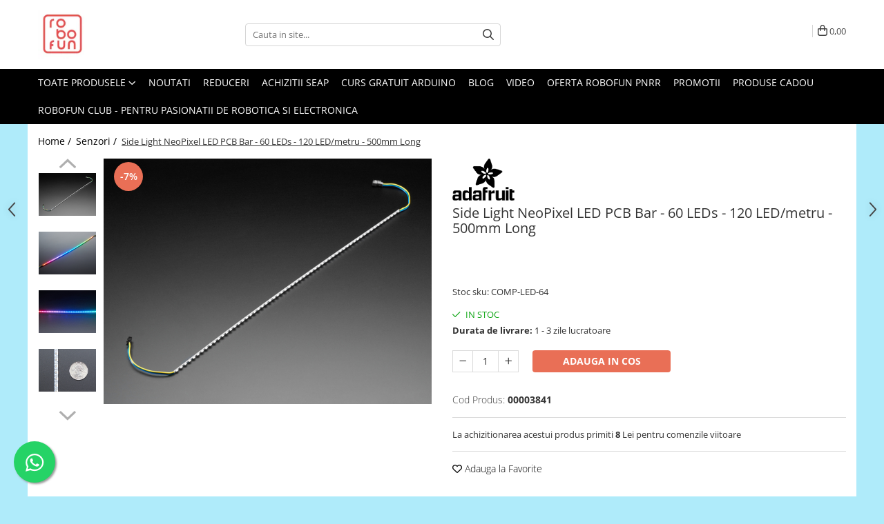

--- FILE ---
content_type: text/html; charset=UTF-8
request_url: https://www.robofun.ro/senzori/side-light-neopixel-led-pcb-bar-60-leds-120-led-metru-500mm-long.html
body_size: 42599
content:
<!DOCTYPE html>

<html lang="ro-ro">

	<head>
		<meta charset="UTF-8">

		<script src="https://gomagcdn.ro/themes/fashion/js/lazysizes.min.js?v=10261342-4.246" async=""></script>

		<script>
			function g_js(callbk){typeof callbk === 'function' ? window.addEventListener("DOMContentLoaded", callbk, false) : false;}
		</script>

					<link rel="icon" sizes="48x48" href="https://gomagcdn.ro/domains/robofun.ro/files/favicon/favicon.png">
			<link rel="apple-touch-icon" sizes="180x180" href="https://gomagcdn.ro/domains/robofun.ro/files/favicon/favicon.png">
		
		<style>
			/*body.loading{overflow:hidden;}
			body.loading #wrapper{opacity: 0;visibility: hidden;}
			body #wrapper{opacity: 1;visibility: visible;transition:all .1s ease-out;}*/

			.main-header .main-menu{min-height:43px;}
			.-g-hide{visibility:hidden;opacity:0;}

					</style>
		
		<link rel="preconnect" href="https://gomagcdn.ro"><link rel="dns-prefetch" href="https://fonts.googleapis.com" /><link rel="dns-prefetch" href="https://fonts.gstatic.com" /><link rel="dns-prefetch" href="https://connect.facebook.net" /><link rel="dns-prefetch" href="https://www.facebook.com" /><link rel="dns-prefetch" href="https://event.2performant.com" /><link rel="dns-prefetch" href="https://www.googletagmanager.com" /><link rel="dns-prefetch" href="https://retargeting.newsmanapp.com" />

					<link rel="preload" as="image" href="https://gomagcdn.ro/domains/robofun.ro/files/product/large/side-light-neopixel-led-pcb-bar-60-leds-120-led-me-473398-2413-183771.jpg"   >
		
		<link rel="preload" href="https://gomagcdn.ro/themes/fashion/js/plugins.js?v=10261342-4.246" as="script">

		
					<link rel="preload" href="https://www.robofun.ro/theme/default.js?v=41684503864" as="script">
				
		<link rel="preload" href="https://gomagcdn.ro/themes/fashion/js/dev.js?v=10261342-4.246" as="script">

		
					<link rel="stylesheet" href="https://gomagcdn.ro/themes/fashion/css/main-min.css?v=10261342-4.246-1" data-values='{"blockScripts": "1"}'>
		
					<link rel="stylesheet" href="https://www.robofun.ro/theme/default.css?v=41684503864">
		
						<link rel="stylesheet" href="https://gomagcdn.ro/themes/fashion/css/dev-style.css?v=10261342-4.246-1">
		
		
		
		<link rel="alternate" hreflang="x-default" href="https://www.robofun.ro/senzori/side-light-neopixel-led-pcb-bar-60-leds-120-led-metru-500mm-long.html">
									<!-- start Omniconvert.com code -->
<link rel="dns-prefetch" href="//app.omniconvert.com" />
<script type="text/javascript">window._mktz=window._mktz||[];</script>
<script src="//cdn.omniconvert.com/js/p198421.js"></script>
<!-- end Omniconvert.com code -->					
		<meta name="expires" content="never">
		<meta name="revisit-after" content="1 days">
					<meta name="author" content="Gomag">
				<title>Side Light NeoPixel LED PCB Bar - 60 LEDs - 120 LED/metru - 500mm Long</title>


					<meta name="robots" content="index,follow" />
						
		<meta name="description" content="Side Light NeoPixel LED PCB Bar - 60 LEDs - 120 LED/metru - 500mm Long">
		<meta class="viewport" name="viewport" content="width=device-width, initial-scale=1.0, user-scalable=no">
							<meta property="og:description" content="Stoc sku: COMP-LED-64"/>
							<meta property="og:image" content="https://gomagcdn.ro/domains/robofun.ro/files/product/large/side-light-neopixel-led-pcb-bar-60-leds-120-led-me-473398-2413-183771.jpg"/>
															<link rel="canonical" href="https://www.robofun.ro/senzori/side-light-neopixel-led-pcb-bar-60-leds-120-led-metru-500mm-long.html" />
			<meta property="og:url" content="https://www.robofun.ro/senzori/side-light-neopixel-led-pcb-bar-60-leds-120-led-metru-500mm-long.html"/>
						
		<meta name="distribution" content="Global">
		<meta name="owner" content="www.robofun.ro">
		<meta name="publisher" content="www.robofun.ro">
		<meta name="rating" content="General">
		<meta name="copyright" content="Copyright www.robofun.ro 2026. All rights reserved">
		<link rel="search" href="https://www.robofun.ro/opensearch.ro.xml" type="application/opensearchdescription+xml" title="Cautare"/>

		
							<script src="https://gomagcdn.ro/themes/fashion/js/jquery-2.1.4.min.js"></script>
			<script defer src="https://gomagcdn.ro/themes/fashion/js/jquery.autocomplete.js?v=20181023"></script>
			<script src="https://gomagcdn.ro/themes/fashion/js/gomag.config.js?v=10261342-4.246"></script>
			<script src="https://gomagcdn.ro/themes/fashion/js/gomag.js?v=10261342-4.246"></script>
		
													<script>
$.Gomag.bind('User/Data/AffiliateMarketing/HideTrafiLeak', function(event, data){

    //hide tawk.to widget
	Tawk_API = Tawk_API || {};
	Tawk_API.onBeforeLoad = function(){
		Tawk_API.hideWidget();
	};
});
</script><script>
$.Gomag.bind('User/Data/AffiliateMarketing/HideTrafiLeak', function(event, data){

    $('.whatsappfloat').remove();
});
</script><!-- Global site tag (gtag.js) - Google Analytics -->
<script async src="https://www.googletagmanager.com/gtag/js?id=G-CQ4EB0C64B"></script>
	<script>
 window.dataLayer = window.dataLayer || [];
  function gtag(){dataLayer.push(arguments);}
    var cookieValue = '';
  var name = 'g_c_consent' + "=";
  var decodedCookie = decodeURIComponent(document.cookie);
  var ca = decodedCookie.split(';');
  for(var i = 0; i <ca.length; i++) {
	var c = ca[i];
	while (c.charAt(0) == ' ') {
	  c = c.substring(1);
	}
	if (c.indexOf(name) == 0) {
	  cookieValue = c.substring(name.length, c.length);
	}
  }



if(cookieValue == ''){
	gtag('consent', 'default', {
	  'ad_storage': 'granted',
	  'ad_user_data': 'granted',
	  'ad_personalization': 'granted',
	  'analytics_storage': 'granted',
	  'personalization_storage': 'granted',
	  'functionality_storage': 'granted',
	  'security_storage': 'granted'
	});
	} else if(cookieValue != '-1'){


			gtag('consent', 'default', {
			'ad_storage': 'granted',
			'ad_user_data': 'granted',
			'ad_personalization': 'granted',
			'analytics_storage': 'granted',
			'personalization_storage': 'granted',
			'functionality_storage': 'granted',
			'security_storage': 'granted'
		});
	} else {
	 gtag('consent', 'default', {
		  'ad_storage': 'denied',
		  'ad_user_data': 'denied',
		  'ad_personalization': 'denied',
		  'analytics_storage': 'denied',
			'personalization_storage': 'denied',
			'functionality_storage': 'denied',
			'security_storage': 'denied'
		});

		 }
</script>
<script>

	
  gtag('js', new Date());

 
$.Gomag.bind('Cookie/Policy/Consent/Denied', function(){
	gtag('consent', 'update', {
		  'ad_storage': 'denied',
		  'ad_user_data': 'denied',
		  'ad_personalization': 'denied',
		  'analytics_storage': 'denied',
			'personalization_storage': 'denied',
			'functionality_storage': 'denied',
			'security_storage': 'denied'
		});
		})
$.Gomag.bind('Cookie/Policy/Consent/Granted', function(){
	gtag('consent', 'update', {
		  'ad_storage': 'granted',
		  'ad_user_data': 'granted',
		  'ad_personalization': 'granted',
		  'analytics_storage': 'granted',
			'personalization_storage': 'granted',
			'functionality_storage': 'granted',
			'security_storage': 'granted'
		});
		})
  gtag('config', 'G-CQ4EB0C64B', {allow_enhanced_conversions: true });
</script>
<script>
	function gaBuildProductVariant(product)
	{
		let _return = '';
		if(product.version != undefined)
		{
			$.each(product.version, function(i, a){
				_return += (_return == '' ? '' : ', ')+a.value;
			})
		}
		return _return;
	}

</script>
<script>
	$.Gomag.bind('Product/Add/To/Cart/After/Listing', function gaProductAddToCartLV4(event, data) {
		if(data.product !== undefined) {
			var gaProduct = false;
			if(typeof(gaProducts) != 'undefined' && gaProducts[data.product.id] != undefined)
			{
				gaProduct = gaProducts[data.product.id];

			}

			if(gaProduct == false)
			{
				gaProduct = {};
				gaProduct.item_id = data.product.sku;
				gaProduct.currency = data.product.currency ? (String(data.product.currency).toLowerCase() == 'lei' ? 'RON' : data.product.currency) : 'RON';
				gaProduct.item_name =  data.product.name ;
				gaProduct.item_variant= gaBuildProductVariant(data.product);
				gaProduct.item_brand = data.product.brand;
				gaProduct.item_category = data.product.category;

			}

			gaProduct.price = parseFloat(data.product.price).toFixed(2);
			gaProduct.quantity = data.product.productQuantity;
			gtag("event", "add_to_cart", {
				currency: gaProduct.currency,
				value: parseFloat(gaProduct.price) * parseFloat(gaProduct.quantity),
				items: [
					gaProduct
				]
			});

		}
	})
	$.Gomag.bind('Product/Add/To/Cart/After/Details', function gaProductAddToCartDV4(event, data){

		if(data.product !== undefined){

			var gaProduct = false;
			if(
				typeof(gaProducts) != 'undefined'
				&&
				gaProducts[data.product.id] != undefined
			)
			{
				var gaProduct = gaProducts[data.product.id];
			}

			if(gaProduct == false)
			{
				gaProduct = {};
				gaProduct.item_id = data.product.sku;
				gaProduct.currency = data.product.currency ? (String(data.product.currency).toLowerCase() == 'lei' ? 'RON' : data.product.currency) : 'RON';
				gaProduct.item_name =  data.product.name ;
				gaProduct.item_variant= gaBuildProductVariant(data.product);
				gaProduct.item_brand = data.product.brand;
				gaProduct.item_category = data.product.category;

			}

			gaProduct.price = parseFloat(data.product.price).toFixed(2);
			gaProduct.quantity = data.product.productQuantity;


			gtag("event", "add_to_cart", {
			  currency: gaProduct.currency,
			  value: parseFloat(gaProduct.price) * parseFloat(gaProduct.quantity),
			  items: [
				gaProduct
			  ]
			});
        }

	})
	 $.Gomag.bind('Product/Remove/From/Cart', function gaProductRemovedFromCartV4(event, data){
		var envData = $.Gomag.getEnvData();
		var products = envData.products;

		if(data.data.product !== undefined && products[data.data.product] !== undefined){


			var dataProduct = products[data.data.product];


			gaProduct = {};
			gaProduct.item_id = dataProduct.sku;

			gaProduct.item_name =   dataProduct.name ;
			gaProduct.currency = dataProduct.currency ? (String(dataProduct.currency).toLowerCase() == 'lei' ? 'RON' : dataProduct.currency) : 'RON';
			gaProduct.item_category = dataProduct.category;
			gaProduct.item_brand = dataProduct.brand;
			gaProduct.price = parseFloat(dataProduct.price).toFixed(2);
			gaProduct.quantity = data.data.quantity;
			gaProduct.item_variant= gaBuildProductVariant(dataProduct);
			gtag("event", "remove_from_cart", {
			  currency: gaProduct.currency,
			  value: parseFloat(gaProduct.price) * parseFloat(gaProduct.quantity),
			  items: [
				gaProduct
			  ]
			});
        }

	});

	 $.Gomag.bind('Cart/Quantity/Update', function gaCartQuantityUpdateV4(event, data){
		var envData = $.Gomag.getEnvData();
		var products = envData.products;
		if(!data.data.finalQuantity || !data.data.initialQuantity)
		{
			return false;
		}
		var dataProduct = products[data.data.product];
		if(dataProduct == undefined)
		{
			return false;
		}

		gaProduct = {};
		gaProduct.item_id = dataProduct.sku;
		gaProduct.currency = dataProduct.currency ? (String(dataProduct.currency).toLowerCase() == 'lei' ? 'RON' : dataProduct.currency) : 'RON';
		gaProduct.item_name =  dataProduct.name ;

		gaProduct.item_category = dataProduct.category;
		gaProduct.item_brand = dataProduct.brand;
		gaProduct.price = parseFloat(dataProduct.price).toFixed(2);
		gaProduct.item_variant= gaBuildProductVariant(dataProduct);
		if(parseFloat(data.data.initialQuantity) < parseFloat(data.data.finalQuantity))
		{
			var quantity = parseFloat(data.data.finalQuantity) - parseFloat(data.data.initialQuantity);
			gaProduct.quantity = quantity;

			gtag("event", "add_to_cart", {
			  currency: gaProduct.currency,
			  value: parseFloat(gaProduct.price) * parseFloat(gaProduct.quantity),
			  items: [
				gaProduct
			  ]
			});
		}
		else if(parseFloat(data.data.initialQuantity) > parseFloat(data.data.finalQuantity))
		{
			var quantity = parseFloat(data.data.initialQuantity) - parseFloat(data.data.finalQuantity);
			gaProduct.quantity = quantity;
			gtag("event", "remove_from_cart", {
			  currency: gaProduct.currency,
			  value: parseFloat(gaProduct.price) * parseFloat(gaProduct.quantity),
			  items: [
				gaProduct
			  ]
			});
		}

	});

</script>
<script>
        (function(d, s, i) {
            var f = d.getElementsByTagName(s)[0], j = d.createElement(s);
            j.async = true;
            j.src = "https://t.themarketer.com/t/j/" + i;
            f.parentNode.insertBefore(j, f);
        })(document, "script", "WRX2B598");
    </script><script>
function gmsc(name, value)
{
	if(value != undefined && value)
	{
		var expires = new Date();
		expires.setTime(expires.getTime() + parseInt(3600*24*1000*90));
		document.cookie = encodeURIComponent(name) + "=" + encodeURIComponent(value) + '; expires='+ expires.toUTCString() + "; path=/";
	}
}
let gmqs = window.location.search;
let gmup = new URLSearchParams(gmqs);
gmsc('g_sc', gmup.get('shop_campaign'));
gmsc('shop_utm_campaign', gmup.get('utm_campaign'));
gmsc('shop_utm_medium', gmup.get('utm_medium'));
gmsc('shop_utm_source', gmup.get('utm_source'));
</script><!-- Google Tag Manager -->
    <script>(function(w,d,s,l,i){w[l]=w[l]||[];w[l].push({'gtm.start':
    new Date().getTime(),event:'gtm.js'});var f=d.getElementsByTagName(s)[0],
    j=d.createElement(s),dl=l!='dataLayer'?'&l='+l:'';j.async=true;j.src=
    'https://www.googletagmanager.com/gtm.js?id='+i+dl;f.parentNode.insertBefore(j,f);
    })(window,document,'script','dataLayer','GTM-WK7R72GR');</script>
    <!-- End Google Tag Manager --><script>
window.dataLayer = window.dataLayer || [];
window.gtag = window.gtag || function(){dataLayer.push(arguments);}
</script><!-- Facebook Pixel Code -->
				<script>
				!function(f,b,e,v,n,t,s){if(f.fbq)return;n=f.fbq=function(){n.callMethod?
				n.callMethod.apply(n,arguments):n.queue.push(arguments)};if(!f._fbq)f._fbq=n;
				n.push=n;n.loaded=!0;n.version="2.0";n.queue=[];t=b.createElement(e);t.async=!0;
				t.src=v;s=b.getElementsByTagName(e)[0];s.parentNode.insertBefore(t,s)}(window,
				document,"script","//connect.facebook.net/en_US/fbevents.js");

				fbq("init", "1441462585899193");
				fbq("track", "PageView");</script>
				<!-- End Facebook Pixel Code -->
				<script>
				$.Gomag.bind('User/Ajax/Data/Loaded', function(event, data){
					if(data != undefined && data.data != undefined)
					{
						var eventData = data.data;
						if(eventData.facebookUserData != undefined)
						{
							$('body').append(eventData.facebookUserData);
						}
					}
				})
				</script>
				<meta name="facebook-domain-verification" content="i1xp2ttgu51tqdc8lhro0tmke46kog" />					
		
	</head>

	<body class="" style="background: #afebfa top center repeat;">

		<script >
			function _addCss(url, attribute, value, loaded){
				var _s = document.createElement('link');
				_s.rel = 'stylesheet';
				_s.href = url;
				_s.type = 'text/css';
				if(attribute)
				{
					_s.setAttribute(attribute, value)
				}
				if(loaded){
					_s.onload = function(){
						var dom = document.getElementsByTagName('body')[0];
						//dom.classList.remove('loading');
					}
				}
				var _st = document.getElementsByTagName('link')[0];
				_st.parentNode.insertBefore(_s, _st);
			}
			//_addCss('https://fonts.googleapis.com/css2?family=Open+Sans:ital,wght@0,300;0,400;0,600;0,700;1,300;1,400&display=swap');
			_addCss('https://gomagcdn.ro/themes/_fonts/Open-Sans.css');

		</script>
		<script>
				/*setTimeout(
				  function()
				  {
				   document.getElementsByTagName('body')[0].classList.remove('loading');
				  }, 1000);*/
		</script>
							
		
		<div id="wrapper">
			<!-- BLOCK:f49c7797a77bbc6deb11e96d60293d94 start -->
<div id="_cartSummary" class="hide"></div>

<script >
	$(document).ready(function() {

		$(document).on('keypress', '.-g-input-loader', function(){
			$(this).addClass('-g-input-loading');
		})

		$.Gomag.bind('Product/Add/To/Cart/After', function(eventResponse, properties)
		{
									var data = JSON.parse(properties.data);
			$('.q-cart').html(data.quantity);
			if(parseFloat(data.quantity) > 0)
			{
				$('.q-cart').removeClass('hide');
			}
			else
			{
				$('.q-cart').addClass('hide');
			}
			$('.cartPrice').html(data.subtotal + ' ' + data.currency);
			$('.cartProductCount').html(data.quantity);


		})
		$('#_cartSummary').on('updateCart', function(event, cart) {
			var t = $(this);

			$.get('https://www.robofun.ro/cart-update', {
				cart: cart
			}, function(data) {

				$('.q-cart').html(data.quantity);
				if(parseFloat(data.quantity) > 0)
				{
					$('.q-cart').removeClass('hide');
				}
				else
				{
					$('.q-cart').addClass('hide');
				}
				$('.cartPrice').html(data.subtotal + ' ' + data.currency);
				$('.cartProductCount').html(data.quantity);
			}, 'json');
			window.ga = window.ga || function() {
				(ga.q = ga.q || []).push(arguments)
			};
			ga('send', 'event', 'Buton', 'Click', 'Adauga_Cos');
		});

		if(window.gtag_report_conversion) {
			$(document).on("click", 'li.phone-m', function() {
				var phoneNo = $('li.phone-m').children( "a").attr('href');
				gtag_report_conversion(phoneNo);
			});

		}

	});
</script>



<header class="main-header container-bg clearfix" data-block="headerBlock">
	<div class="discount-tape container-h full -g-hide" id="_gomagHellobar"></div>

		
	<div class="top-head-bg container-h full">

		<div class="top-head container-h">
			<div class="row">
				<div class="col-md-3 col-sm-3 col-xs-5 logo-h">
					
	<a href="https://www.robofun.ro" id="logo" data-pageId="2">
		<img src="https://gomagcdn.ro/domains/robofun7/files/company/livrabile-robofun-01_crop_web1697.jpg" fetchpriority="high" class="img-responsive" alt="robofun7" title="robofun7" width="200" height="50" style="width:auto;">
	</a>
				</div>
				<div class="col-md-4 col-sm-4 col-xs-7 main search-form-box">
					
<form name="search-form" class="search-form" action="https://www.robofun.ro/produse" id="_searchFormMainHeader">

	<input id="_autocompleteSearchMainHeader" name="c" class="input-placeholder -g-input-loader" type="text" placeholder="Cauta in site..." aria-label="Search"  value="">
	<button id="_doSearch" class="search-button" aria-hidden="true">
		<i class="fa fa-search" aria-hidden="true"></i>
	</button>

				<script >
			$(document).ready(function() {

				$('#_autocompleteSearchMainHeader').autocomplete({
					serviceUrl: 'https://www.robofun.ro/autocomplete',
					minChars: 2,
					deferRequestBy: 700,
					appendTo: '#_searchFormMainHeader',
					width: parseInt($('#_doSearch').offset().left) - parseInt($('#_autocompleteSearchMainHeader').offset().left),
					formatResult: function(suggestion, currentValue) {
						return suggestion.value;
					},
					onSelect: function(suggestion) {
						$(this).val(suggestion.data);
					},
					onSearchComplete: function(suggestion) {
						$(this).removeClass('-g-input-loading');
					}
				});
				$(document).on('click', '#_doSearch', function(e){
					e.preventDefault();
					if($('#_autocompleteSearchMainHeader').val() != '')
					{
						$('#_searchFormMainHeader').submit();
					}
				})
			});
		</script>
	

</form>
				</div>
				<div class="col-md-5 col-sm-5 acount-section">
					
<ul>
	<li class="search-m hide">
		<a href="#" class="-g-no-url" aria-label="Cauta in site..." data-pageId="">
			<i class="fa fa-search search-open" aria-hidden="true"></i>
			<i style="display:none" class="fa fa-times search-close" aria-hidden="true"></i>
		</a>
	</li>
	<li class="-g-user-icon -g-user-icon-empty">
			
	</li>
	
				<li class="wishlist-header hide">
		<a href="https://www.robofun.ro/wishlist" aria-label="Wishlist" data-pageId="28">
			<span class="-g-wishlist-product-count -g-hide"></span>
			<i class="fa fa-heart-o" aria-hidden="true"></i>
			<span class="">Favorite</span>
		</a>
	</li>
	<li class="cart-header-btn cart">
		<a class="cart-drop _showCartHeader" href="https://www.robofun.ro/cos-de-cumparaturi" aria-label="Cos de cumparaturi">
			<span class="q-cart hide">0</span>
			<i class="fa fa-shopping-bag" aria-hidden="true"></i>
			<span class="count cartPrice">0,00
				
			</span>
		</a>
					<div class="cart-dd  _cartShow cart-closed"></div>
			</li>

	</ul>

	<script>
		$(document).ready(function() {
			//Cart
							$('.cart').mouseenter(function() {
					$.Gomag.showCartSummary('div._cartShow');
				}).mouseleave(function() {
					$.Gomag.hideCartSummary('div._cartShow');
					$('div._cartShow').removeClass('cart-open');
				});
						$(document).on('click', '.dropdown-toggle', function() {
				window.location = $(this).attr('href');
			})
		})
	</script>

				</div>
			</div>
		</div>
	</div>


<div id="navigation">
	<nav id="main-menu" class="main-menu container-h full clearfix">
		<a href="#" class="menu-trg -g-no-url" title="Produse">
			<span>&nbsp;</span>
		</a>
		
<div class="container-h nav-menu-hh clearfix">

	<!-- BASE MENU -->
	<ul class="
			nav-menu base-menu
			
			
		">

		<li class="all-product-button menu-drop">
			<a class="" href="#mm-2">Toate Produsele <i class="fa fa-angle-down"></i></a>
			<div class="menu-dd">
				

	<ul class="FH">
			
		<li class="ifDrop __GomagMM ">
								<a
						href="https://www.robofun.ro/arduino-original"
						class="    "
						rel="  "
						
						title="Arduino Original"
						data-Gomag=''
						data-block-name="mainMenuD0"  data-block="mainMenuD" data-pageId= "80">
												<span class="list">Arduino Original</span>
					</a>
				
		</li>
		
		<li class="ifDrop __GomagMM ">
								<a
						href="https://www.robofun.ro/arduino-19"
						class="    "
						rel="  "
						
						title="Arduino Compatibil"
						data-Gomag=''
						data-block-name="mainMenuD0"  data-block="mainMenuD" data-pageId= "80">
												<span class="list">Arduino Compatibil</span>
					</a>
				
		</li>
		
		<li class="ifDrop __GomagMM ">
							<a
					href="https://www.robofun.ro/raspberry-pi-23"
					class="  "
					rel="  "
					
					title="Raspberry PI"
					data-Gomag=''
					data-block-name="mainMenuD0"
					data-pageId= "80"
					data-block="mainMenuD">
											<span class="list">Raspberry PI</span>
						<i class="fa fa-angle-right"></i>
				</a>

										<ul class="drop-list clearfix w100">
															<li class="image">
																	</li>
																																						<li class="fl">
										<div class="col">
											<p class="title">
												<a
												href="https://www.robofun.ro/raspberry-pi-158"
												class="title    "
												rel="  "
												
												title="Raspberry PI"
												data-Gomag='{"image":"https:\/\/gomagcdn.ro\/domains\/robofun.ro\/files\/category\/original\/placa-raspberry-pi-4-model-b4876.jpg"}'
												data-block-name="mainMenuD1"
												data-block="mainMenuD"
												data-pageId= "80"
												>
																										Raspberry PI
												</a>
											</p>
																						
										</div>
									</li>
																																<li class="fl">
										<div class="col">
											<p class="title">
												<a
												href="https://www.robofun.ro/alimentare"
												class="title    "
												rel="  "
												
												title="Alimentare"
												data-Gomag='{"image":"https:\/\/gomagcdn.ro\/domains\/robofun.ro\/files\/category\/original\/official-usb-c-power-supply-rpi-4-eu-black5725.jpg"}'
												data-block-name="mainMenuD1"
												data-block="mainMenuD"
												data-pageId= "80"
												>
																										Alimentare
												</a>
											</p>
																						
										</div>
									</li>
																																<li class="fl">
										<div class="col">
											<p class="title">
												<a
												href="https://www.robofun.ro/racire"
												class="title    "
												rel="  "
												
												title="Racire"
												data-Gomag='{"image":"https:\/\/gomagcdn.ro\/domains\/robofun.ro\/files\/category\/original\/RACIRE-raspberry-pi8332.jpg"}'
												data-block-name="mainMenuD1"
												data-block="mainMenuD"
												data-pageId= "80"
												>
																										Racire
												</a>
											</p>
																						
										</div>
									</li>
																																<li class="fl">
										<div class="col">
											<p class="title">
												<a
												href="https://www.robofun.ro/hat"
												class="title    "
												rel="  "
												
												title="Hat"
												data-Gomag='{"image":"https:\/\/gomagcdn.ro\/domains\/robofun.ro\/files\/category\/original\/hat5879.jpg"}'
												data-block-name="mainMenuD1"
												data-block="mainMenuD"
												data-pageId= "80"
												>
																										Hat
												</a>
											</p>
																						
										</div>
									</li>
																																<li class="fl">
										<div class="col">
											<p class="title">
												<a
												href="https://www.robofun.ro/accesorii-179"
												class="title    "
												rel="  "
												
												title="Accesorii"
												data-Gomag='{"image":"https:\/\/gomagcdn.ro\/domains\/robofun.ro\/files\/category\/original\/800029292164.jpg"}'
												data-block-name="mainMenuD1"
												data-block="mainMenuD"
												data-pageId= "80"
												>
																										Accesorii
												</a>
											</p>
																						
										</div>
									</li>
																																<li class="fl">
										<div class="col">
											<p class="title">
												<a
												href="https://www.robofun.ro/audio-215"
												class="title    "
												rel="  "
												
												title="Audio"
												data-Gomag='{"image":"https:\/\/gomagcdn.ro\/domains\/robofun.ro\/files\/category\/original\/hifiberry-dac-hat-standard-rca_0-4573.jpg"}'
												data-block-name="mainMenuD1"
												data-block="mainMenuD"
												data-pageId= "80"
												>
																										Audio
												</a>
											</p>
																						
										</div>
									</li>
																																<li class="fl">
										<div class="col">
											<p class="title">
												<a
												href="https://www.robofun.ro/cabluri-196"
												class="title    "
												rel="  "
												
												title="Cabluri si Conectori"
												data-Gomag='{"image":"https:\/\/gomagcdn.ro\/domains\/robofun.ro\/files\/category\/original\/usb-to-ttl-serial-cable-debug-console-cable-for-raspberry-pi_0-8146.jpg"}'
												data-block-name="mainMenuD1"
												data-block="mainMenuD"
												data-pageId= "80"
												>
																										Cabluri si Conectori
												</a>
											</p>
																						
										</div>
									</li>
																																<li class="fl">
										<div class="col">
											<p class="title">
												<a
												href="https://www.robofun.ro/camera"
												class="title    "
												rel="  "
												
												title="Camera"
												data-Gomag='{"image":"https:\/\/gomagcdn.ro\/domains\/robofun.ro\/files\/category\/original\/spy-camera-for-raspberry-pi_0-1732.jpg"}'
												data-block-name="mainMenuD1"
												data-block="mainMenuD"
												data-pageId= "80"
												>
																										Camera
												</a>
											</p>
																						
										</div>
									</li>
																																<li class="fl">
										<div class="col">
											<p class="title">
												<a
												href="https://www.robofun.ro/cutii-185"
												class="title    "
												rel="  "
												
												title="Cutii"
												data-Gomag='{"image":"https:\/\/gomagcdn.ro\/domains\/robofun.ro\/files\/category\/original\/raspberry-pi-model-b-enclosure-black-_0-9483482.jpg"}'
												data-block-name="mainMenuD1"
												data-block="mainMenuD"
												data-pageId= "80"
												>
																										Cutii
												</a>
											</p>
																						
										</div>
									</li>
																																<li class="fl">
										<div class="col">
											<p class="title">
												<a
												href="https://www.robofun.ro/lcd-189"
												class="title    "
												rel="  "
												
												title="LCD"
												data-Gomag='{"image":"https:\/\/gomagcdn.ro\/domains\/robofun.ro\/files\/category\/original\/hdmi-4-pi-10-1-display-1280x800-ips-hdmi-vga-ntsc-pal_0-7381.jpg"}'
												data-block-name="mainMenuD1"
												data-block="mainMenuD"
												data-pageId= "80"
												>
																										LCD
												</a>
											</p>
																						
										</div>
									</li>
																													</ul>
									
		</li>
		
		<li class="ifDrop __GomagMM ">
							<a
					href="https://www.robofun.ro/module"
					class="  "
					rel="  "
					
					title="Module"
					data-Gomag=''
					data-block-name="mainMenuD0"
					data-pageId= "80"
					data-block="mainMenuD">
											<span class="list">Module</span>
						<i class="fa fa-angle-right"></i>
				</a>

										<ul class="drop-list clearfix w100">
															<li class="image">
																	</li>
																																						<li class="fl">
										<div class="col">
											<p class="title">
												<a
												href="https://www.robofun.ro/adaptoare-si-convertoare-173"
												class="title    "
												rel="  "
												
												title="Adaptoare si convertoare"
												data-Gomag='{"image":"https:\/\/gomagcdn.ro\/domains\/robofun.ro\/files\/category\/original\/Robofun Adaptoare si convertoare6625.png"}'
												data-block-name="mainMenuD1"
												data-block="mainMenuD"
												data-pageId= "80"
												>
																										Adaptoare si convertoare
												</a>
											</p>
																						
										</div>
									</li>
																																<li class="fl">
										<div class="col">
											<p class="title">
												<a
												href="https://www.robofun.ro/adc"
												class="title    "
												rel="  "
												
												title="ADC"
												data-Gomag='{"image":"https:\/\/gomagcdn.ro\/domains\/robofun.ro\/files\/category\/original\/ads1115-16-bit-adc-4-channel-with-programmable-gain-amplifier_0-630.jpg"}'
												data-block-name="mainMenuD1"
												data-block="mainMenuD"
												data-pageId= "80"
												>
																										ADC
												</a>
											</p>
																						
										</div>
									</li>
																																<li class="fl">
										<div class="col">
											<p class="title">
												<a
												href="https://www.robofun.ro/audio"
												class="title    "
												rel="  "
												
												title="Audio"
												data-Gomag='{"image":"https:\/\/gomagcdn.ro\/domains\/robofun.ro\/files\/category\/original\/mp3_trigger_v2_1-3196.jpg"}'
												data-block-name="mainMenuD1"
												data-block="mainMenuD"
												data-pageId= "80"
												>
																										Audio
												</a>
											</p>
																						
										</div>
									</li>
																																<li class="fl">
										<div class="col">
											<p class="title">
												<a
												href="https://www.robofun.ro/can"
												class="title    "
												rel="  "
												
												title="CAN"
												data-Gomag='{"image":"https:\/\/gomagcdn.ro\/domains\/robofun.ro\/files\/category\/original\/can-bus-shield_0-3798.jpg"}'
												data-block-name="mainMenuD1"
												data-block="mainMenuD"
												data-pageId= "80"
												>
																										CAN
												</a>
											</p>
																						
										</div>
									</li>
																																<li class="fl">
										<div class="col">
											<p class="title">
												<a
												href="https://www.robofun.ro/convertor-nivel-logic"
												class="title    "
												rel="  "
												
												title="Convertor nivel logic"
												data-Gomag='{"image":"https:\/\/gomagcdn.ro\/domains\/robofun.ro\/files\/category\/original\/12009-066405.jpg"}'
												data-block-name="mainMenuD1"
												data-block="mainMenuD"
												data-pageId= "80"
												>
																										Convertor nivel logic
												</a>
											</p>
																						
										</div>
									</li>
																																<li class="fl">
										<div class="col">
											<p class="title">
												<a
												href="https://www.robofun.ro/convertor-usb-la-serial"
												class="title    "
												rel="  "
												
												title="Convertor USB la serial"
												data-Gomag='{"image":"https:\/\/gomagcdn.ro\/domains\/robofun.ro\/files\/category\/original\/ftdi_basic_33v_1-4966.jpg"}'
												data-block-name="mainMenuD1"
												data-block="mainMenuD"
												data-pageId= "80"
												>
																										Convertor USB la serial
												</a>
											</p>
																						
										</div>
									</li>
																																<li class="fl">
										<div class="col">
											<p class="title">
												<a
												href="https://www.robofun.ro/datalogger"
												class="title    "
												rel="  "
												
												title="Datalogger"
												data-Gomag='{"image":"https:\/\/gomagcdn.ro\/domains\/robofun.ro\/files\/category\/original\/logomatic-v2-serial-sd-datalogger-fat32-_0-3550.jpg"}'
												data-block-name="mainMenuD1"
												data-block="mainMenuD"
												data-pageId= "80"
												>
																										Datalogger
												</a>
											</p>
																						
										</div>
									</li>
																																<li class="fl">
										<div class="col">
											<p class="title">
												<a
												href="https://www.robofun.ro/lcd"
												class="title    "
												rel="  "
												
												title="LCD"
												data-Gomag='{"image":"https:\/\/gomagcdn.ro\/domains\/robofun.ro\/files\/category\/original\/lcd-scris-1-f-250x250-172554-327-4978188134.jpg"}'
												data-block-name="mainMenuD1"
												data-block="mainMenuD"
												data-pageId= "80"
												>
																										LCD
												</a>
											</p>
																						
										</div>
									</li>
																																<li class="fl">
										<div class="col">
											<p class="title">
												<a
												href="https://www.robofun.ro/module-162"
												class="title    "
												rel="  "
												
												title="Module"
												data-Gomag='{"image":"https:\/\/gomagcdn.ro\/domains\/robofun.ro\/files\/category\/original\/Robofun Module5131.jpg"}'
												data-block-name="mainMenuD1"
												data-block="mainMenuD"
												data-pageId= "80"
												>
																										Module
												</a>
											</p>
																						
										</div>
									</li>
																																<li class="fl">
										<div class="col">
											<p class="title">
												<a
												href="https://www.robofun.ro/multiplexor"
												class="title    "
												rel="  "
												
												title="Multiplexor"
												data-Gomag='{"image":"https:\/\/gomagcdn.ro\/domains\/robofun.ro\/files\/category\/original\/14685-SparkFun_Qwiic_Mux_Breakout_-_8_Channel__TCA9548A_-015960.jpg"}'
												data-block-name="mainMenuD1"
												data-block="mainMenuD"
												data-pageId= "80"
												>
																										Multiplexor
												</a>
											</p>
																						
										</div>
									</li>
																																<li class="fl">
										<div class="col">
											<p class="title">
												<a
												href="https://www.robofun.ro/radio"
												class="title    "
												rel="  "
												
												title="Radio"
												data-Gomag='{"image":"https:\/\/gomagcdn.ro\/domains\/robofun.ro\/files\/category\/original\/software-defined-radio-receiver-usb-stick-rtl2832-w-r820t_0-1987.jpg"}'
												data-block-name="mainMenuD1"
												data-block="mainMenuD"
												data-pageId= "80"
												>
																										Radio
												</a>
											</p>
																						
										</div>
									</li>
																																<li class="fl">
										<div class="col">
											<p class="title">
												<a
												href="https://www.robofun.ro/releu"
												class="title    "
												rel="  "
												
												title="Releu"
												data-Gomag='{"image":"https:\/\/gomagcdn.ro\/domains\/robofun.ro\/files\/category\/original\/pololu_baza_spdt_releu_carrier_cu_12vdc_releu_(asamblate)_0-5853.jpg"}'
												data-block-name="mainMenuD1"
												data-block="mainMenuD"
												data-pageId= "80"
												>
																										Releu
												</a>
											</p>
																						
										</div>
									</li>
																																<li class="fl">
										<div class="col">
											<p class="title">
												<a
												href="https://www.robofun.ro/rs-232"
												class="title    "
												rel="  "
												
												title="RS-232"
												data-Gomag='{"image":"https:\/\/gomagcdn.ro\/domains\/robofun.ro\/files\/category\/original\/rs232_shifter_3-6026.jpg"}'
												data-block-name="mainMenuD1"
												data-block="mainMenuD"
												data-pageId= "80"
												>
																										RS-232
												</a>
											</p>
																						
										</div>
									</li>
																																<li class="fl">
										<div class="col">
											<p class="title">
												<a
												href="https://www.robofun.ro/rs-485"
												class="title    "
												rel="  "
												
												title="RS-485"
												data-Gomag='{"image":"https:\/\/gomagcdn.ro\/domains\/robofun.ro\/files\/category\/original\/usb-to-rs-485-converter_0-5392.jpg"}'
												data-block-name="mainMenuD1"
												data-block="mainMenuD"
												data-pageId= "80"
												>
																										RS-485
												</a>
											</p>
																						
										</div>
									</li>
																																<li class="fl">
										<div class="col">
											<p class="title">
												<a
												href="https://www.robofun.ro/rtc"
												class="title    "
												rel="  "
												
												title="RTC"
												data-Gomag='{"image":"https:\/\/gomagcdn.ro\/domains\/robofun.ro\/files\/category\/original\/real-time-clock-module_0-7789.jpg"}'
												data-block-name="mainMenuD1"
												data-block="mainMenuD"
												data-pageId= "80"
												>
																										RTC
												</a>
											</p>
																						
										</div>
									</li>
																																<li class="fl">
										<div class="col">
											<p class="title">
												<a
												href="https://www.robofun.ro/telecomenzi"
												class="title    "
												rel="  "
												
												title="Telecomenzi"
												data-Gomag='{"image":"https:\/\/gomagcdn.ro\/domains\/robofun.ro\/files\/category\/original\/telecomanda_ir_1-740.jpg"}'
												data-block-name="mainMenuD1"
												data-block="mainMenuD"
												data-pageId= "80"
												>
																										Telecomenzi
												</a>
											</p>
																						
										</div>
									</li>
																													</ul>
									
		</li>
		
		<li class="ifDrop __GomagMM ">
							<a
					href="https://www.robofun.ro/accesorii"
					class="  "
					rel="  "
					
					title="Accesorii"
					data-Gomag=''
					data-block-name="mainMenuD0"
					data-pageId= "80"
					data-block="mainMenuD">
											<span class="list">Accesorii</span>
						<i class="fa fa-angle-right"></i>
				</a>

										<ul class="drop-list clearfix w100">
															<li class="image">
																	</li>
																																						<li class="fl">
										<div class="col">
											<p class="title">
												<a
												href="https://www.robofun.ro/accesorii-170"
												class="title    "
												rel="  "
												
												title="Accesorii"
												data-Gomag='{"image":"https:\/\/gomagcdn.ro\/domains\/robofun.ro\/files\/category\/original\/accesorii7467.jpg"}'
												data-block-name="mainMenuD1"
												data-block="mainMenuD"
												data-pageId= "80"
												>
																										Accesorii
												</a>
											</p>
																						
										</div>
									</li>
																																<li class="fl">
										<div class="col">
											<p class="title">
												<a
												href="https://www.robofun.ro/antene"
												class="title    "
												rel="  "
												
												title="Antene"
												data-Gomag='{"image":"https:\/\/gomagcdn.ro\/domains\/robofun.ro\/files\/category\/original\/antena_gps-21626274.jpg"}'
												data-block-name="mainMenuD1"
												data-block="mainMenuD"
												data-pageId= "80"
												>
																										Antene
												</a>
											</p>
																						
										</div>
									</li>
																																<li class="fl">
										<div class="col">
											<p class="title">
												<a
												href="https://www.robofun.ro/breadboard"
												class="title    "
												rel="  "
												
												title="Breadboard"
												data-Gomag='{"image":"https:\/\/gomagcdn.ro\/domains\/robofun.ro\/files\/category\/original\/placa_montaj_fara_lipire-7535.jpg"}'
												data-block-name="mainMenuD1"
												data-block="mainMenuD"
												data-pageId= "80"
												>
																										Breadboard
												</a>
											</p>
																						
										</div>
									</li>
																																<li class="fl">
										<div class="col">
											<p class="title">
												<a
												href="https://www.robofun.ro/cabluri"
												class="title    "
												rel="  "
												
												title="Cabluri"
												data-Gomag='{"image":"https:\/\/gomagcdn.ro\/domains\/robofun.ro\/files\/category\/original\/cablu_senzor_analog-3281.jpg"}'
												data-block-name="mainMenuD1"
												data-block="mainMenuD"
												data-pageId= "80"
												>
																										Cabluri
												</a>
											</p>
																						
										</div>
									</li>
																																<li class="fl">
										<div class="col">
											<p class="title">
												<a
												href="https://www.robofun.ro/conectori"
												class="title    "
												rel="  "
												
												title="Conectori"
												data-Gomag='{"image":"https:\/\/gomagcdn.ro\/domains\/robofun.ro\/files\/category\/original\/stackable_kit_1-9169.jpg"}'
												data-block-name="mainMenuD1"
												data-block="mainMenuD"
												data-pageId= "80"
												>
																										Conectori
												</a>
											</p>
																						
										</div>
									</li>
																																<li class="fl">
										<div class="col">
											<p class="title">
												<a
												href="https://www.robofun.ro/cutii"
												class="title    "
												rel="  "
												
												title="Cutii"
												data-Gomag='{"image":"https:\/\/gomagcdn.ro\/domains\/robofun.ro\/files\/category\/original\/arduino_box_1-8128.jpg"}'
												data-block-name="mainMenuD1"
												data-block="mainMenuD"
												data-pageId= "80"
												>
																										Cutii
												</a>
											</p>
																						
										</div>
									</li>
																																<li class="fl">
										<div class="col">
											<p class="title">
												<a
												href="https://www.robofun.ro/sticker"
												class="title    "
												rel="  "
												
												title="Sticker"
												data-Gomag='{"image":"https:\/\/gomagcdn.ro\/domains\/robofun.ro\/files\/category\/original\/open-source-hardware-sticker-_0-9054.jpg"}'
												data-block-name="mainMenuD1"
												data-block="mainMenuD"
												data-pageId= "80"
												>
																										Sticker
												</a>
											</p>
																						
										</div>
									</li>
																													</ul>
									
		</li>
		
		<li class="ifDrop __GomagMM ">
							<a
					href="https://www.robofun.ro/componente"
					class="  "
					rel="  "
					
					title="Componente"
					data-Gomag=''
					data-block-name="mainMenuD0"
					data-pageId= "80"
					data-block="mainMenuD">
											<span class="list">Componente</span>
						<i class="fa fa-angle-right"></i>
				</a>

										<ul class="drop-list clearfix w100">
															<li class="image">
																	</li>
																																						<li class="fl">
										<div class="col">
											<p class="title">
												<a
												href="https://www.robofun.ro/butoane-tastaturi"
												class="title    "
												rel="  "
												
												title="Butoane, Tastaturi"
												data-Gomag='{"image":"https:\/\/gomagcdn.ro\/domains\/robofun.ro\/files\/category\/original\/big_button_brick_1-1191.jpeg"}'
												data-block-name="mainMenuD1"
												data-block="mainMenuD"
												data-pageId= "80"
												>
																										Butoane, Tastaturi
												</a>
											</p>
																						
										</div>
									</li>
																																<li class="fl">
										<div class="col">
											<p class="title">
												<a
												href="https://www.robofun.ro/condensatoare"
												class="title    "
												rel="  "
												
												title="Condensatoare"
												data-Gomag='{"image":"https:\/\/gomagcdn.ro\/domains\/robofun.ro\/files\/category\/original\/ce10_25sp-8825.jpg"}'
												data-block-name="mainMenuD1"
												data-block="mainMenuD"
												data-pageId= "80"
												>
																										Condensatoare
												</a>
											</p>
																						
										</div>
									</li>
																																<li class="fl">
										<div class="col">
											<p class="title">
												<a
												href="https://www.robofun.ro/generale"
												class="title    "
												rel="  "
												
												title="Generale"
												data-Gomag='{"image":"https:\/\/gomagcdn.ro\/domains\/robofun.ro\/files\/category\/original\/releu_5v_omron_g5la_brick_3.jpg-7503.jpg"}'
												data-block-name="mainMenuD1"
												data-block="mainMenuD"
												data-pageId= "80"
												>
																										Generale
												</a>
											</p>
																						
										</div>
									</li>
																																<li class="fl">
										<div class="col">
											<p class="title">
												<a
												href="https://www.robofun.ro/led"
												class="title    "
												rel="  "
												
												title="LED"
												data-Gomag='{"image":"https:\/\/gomagcdn.ro\/domains\/robofun.ro\/files\/category\/original\/led_galben_1-4017.jpg"}'
												data-block-name="mainMenuD1"
												data-block="mainMenuD"
												data-pageId= "80"
												>
																										LED
												</a>
											</p>
																						
										</div>
									</li>
																																<li class="fl">
										<div class="col">
											<p class="title">
												<a
												href="https://www.robofun.ro/microcontrollere-avr"
												class="title    "
												rel="  "
												
												title="Microcontrollere AVR"
												data-Gomag='{"image":"https:\/\/gomagcdn.ro\/domains\/robofun.ro\/files\/category\/original\/atmega328_arduino_bootloader_1-4792.jpg"}'
												data-block-name="mainMenuD1"
												data-block="mainMenuD"
												data-pageId= "80"
												>
																										Microcontrollere AVR
												</a>
											</p>
																						
										</div>
									</li>
																																<li class="fl">
										<div class="col">
											<p class="title">
												<a
												href="https://www.robofun.ro/pcb-placute-circuit"
												class="title    "
												rel="  "
												
												title="PCB - Placute Circuit"
												data-Gomag='{"image":"https:\/\/gomagcdn.ro\/domains\/robofun.ro\/files\/category\/original\/135x135_080222_pcbs_13-7017.jpg"}'
												data-block-name="mainMenuD1"
												data-block="mainMenuD"
												data-pageId= "80"
												>
																										PCB - Placute Circuit
												</a>
											</p>
																						
										</div>
									</li>
																																<li class="fl">
										<div class="col">
											<p class="title">
												<a
												href="https://www.robofun.ro/rezistoare"
												class="title    "
												rel="  "
												
												title="Rezistoare"
												data-Gomag='{"image":"https:\/\/gomagcdn.ro\/domains\/robofun.ro\/files\/category\/original\/rezistenta-7528.jpg"}'
												data-block-name="mainMenuD1"
												data-block="mainMenuD"
												data-pageId= "80"
												>
																										Rezistoare
												</a>
											</p>
																						
										</div>
									</li>
																													</ul>
									
		</li>
		
		<li class="ifDrop __GomagMM ">
								<a
						href="https://www.robofun.ro/3doodler-191"
						class="    "
						rel="  "
						
						title="Creion 3D 3Doodler"
						data-Gomag=''
						data-block-name="mainMenuD0"  data-block="mainMenuD" data-pageId= "80">
												<span class="list">Creion 3D 3Doodler</span>
					</a>
				
		</li>
		
		<li class="ifDrop __GomagMM ">
							<a
					href="https://www.robofun.ro/imprimante-3d"
					class="  "
					rel="  "
					
					title="Imprimante 3D"
					data-Gomag='{"image":"https:\/\/gomagcdn.ro\/domains\/robofun.ro\/files\/category\/original\/banner categorie5467.jpg"}'
					data-block-name="mainMenuD0"
					data-pageId= "80"
					data-block="mainMenuD">
											<span class="list">Imprimante 3D</span>
						<i class="fa fa-angle-right"></i>
				</a>

										<ul class="drop-list clearfix w100">
															<li class="image">
																	</li>
																																						<li class="fl">
										<div class="col">
											<p class="title">
												<a
												href="https://www.robofun.ro/imprimante-3d-167"
												class="title    "
												rel="  "
												
												title="Imprimante 3D"
												data-Gomag='{"image":"https:\/\/gomagcdn.ro\/domains\/robofun.ro\/files\/category\/original\/Robofun imprimanta-3d4909.jpg"}'
												data-block-name="mainMenuD1"
												data-block="mainMenuD"
												data-pageId= "80"
												>
																										Imprimante 3D
												</a>
											</p>
																						
										</div>
									</li>
																																<li class="fl">
										<div class="col">
											<p class="title">
												<a
												href="https://www.robofun.ro/3doodler-104"
												class="title    "
												rel="  "
												
												title="3Doodler"
												data-Gomag='{"image":"https:\/\/gomagcdn.ro\/domains\/robofun.ro\/files\/category\/original\/creion-3d-3doodler-pro-pentru-profesionisti-7044.jpg"}'
												data-block-name="mainMenuD1"
												data-block="mainMenuD"
												data-pageId= "80"
												>
																										3Doodler
												</a>
											</p>
																						
										</div>
									</li>
																																<li class="fl">
										<div class="col">
											<p class="title">
												<a
												href="https://www.robofun.ro/componente-145"
												class="title    "
												rel="  "
												
												title="Componente"
												data-Gomag='{"image":"https:\/\/gomagcdn.ro\/domains\/robofun.ro\/files\/category\/original\/componenteimprimante-2472.jpg"}'
												data-block-name="mainMenuD1"
												data-block="mainMenuD"
												data-pageId= "80"
												>
																										Componente
												</a>
											</p>
																																															<a
														href="https://www.robofun.ro/componente-160"
														rel="  "
														
														title="Componente"
														class="    "
														data-Gomag='{"image":"https:\/\/gomagcdn.ro\/domains\/robofun.ro\/files\/category\/original\/Robofun Componente 3D1902.jpg"}'
														data-block-name="mainMenuD2"
														data-block="mainMenuD"
														data-pageId=""
													>
																												<i class="fa fa-angle-right"></i>
														<span>Componente</span>
													</a>
																									<a
														href="https://www.robofun.ro/componente-e3d"
														rel="  "
														
														title="Componente E3D"
														class="    "
														data-Gomag='{"image":"https:\/\/gomagcdn.ro\/domains\/robofun.ro\/files\/category\/original\/lite6-228x228-7508.jpg"}'
														data-block-name="mainMenuD2"
														data-block="mainMenuD"
														data-pageId=""
													>
																												<i class="fa fa-angle-right"></i>
														<span>Componente E3D</span>
													</a>
																							
										</div>
									</li>
																																<li class="fl">
										<div class="col">
											<p class="title">
												<a
												href="https://www.robofun.ro/filament-premium-abs-1-75-mm"
												class="title    "
												rel="  "
												
												title="Filament Premium ABS 1.75 mm"
												data-Gomag='{"image":"https:\/\/gomagcdn.ro\/domains\/robofun.ro\/files\/category\/original\/filament-160x160-5553.jpg"}'
												data-block-name="mainMenuD1"
												data-block="mainMenuD"
												data-pageId= "80"
												>
																										Filament Premium ABS 1.75 mm
												</a>
											</p>
																						
										</div>
									</li>
																																<li class="fl">
										<div class="col">
											<p class="title">
												<a
												href="https://www.robofun.ro/filament-premium-abs-3-mm"
												class="title    "
												rel="  "
												
												title="Filament Premium ABS 3 mm"
												data-Gomag='{"image":"https:\/\/gomagcdn.ro\/domains\/robofun.ro\/files\/category\/original\/filament-160x160-9437.jpg"}'
												data-block-name="mainMenuD1"
												data-block="mainMenuD"
												data-pageId= "80"
												>
																										Filament Premium ABS 3 mm
												</a>
											</p>
																						
										</div>
									</li>
																																<li class="fl">
										<div class="col">
											<p class="title">
												<a
												href="https://www.robofun.ro/filament-premium-pla-1-75-mm"
												class="title    "
												rel="  "
												
												title="Filament Premium PLA 1.75 mm"
												data-Gomag='{"image":"https:\/\/gomagcdn.ro\/domains\/robofun.ro\/files\/category\/original\/filament-2371.jpg"}'
												data-block-name="mainMenuD1"
												data-block="mainMenuD"
												data-pageId= "80"
												>
																										Filament Premium PLA 1.75 mm
												</a>
											</p>
																						
										</div>
									</li>
																																<li class="fl">
										<div class="col">
											<p class="title">
												<a
												href="https://www.robofun.ro/filamente-speciale"
												class="title    "
												rel="  "
												
												title="Filamente Speciale"
												data-Gomag='{"image":"https:\/\/gomagcdn.ro\/domains\/robofun.ro\/files\/category\/original\/filament-160x160-1484.jpg"}'
												data-block-name="mainMenuD1"
												data-block="mainMenuD"
												data-pageId= "80"
												>
																										Filamente Speciale
												</a>
											</p>
																						
										</div>
									</li>
																																<li class="fl">
										<div class="col">
											<p class="title">
												<a
												href="https://www.robofun.ro/prusa-i3-diy-kit"
												class="title    "
												rel="  "
												
												title="Prusa I3 DIY Kit"
												data-Gomag='{"image":"https:\/\/gomagcdn.ro\/domains\/robofun.ro\/files\/category\/original\/img_20140418_075149-6455.jpg"}'
												data-block-name="mainMenuD1"
												data-block="mainMenuD"
												data-pageId= "80"
												>
																										Prusa I3 DIY Kit
												</a>
											</p>
																						
										</div>
									</li>
																													</ul>
									
		</li>
		
		<li class="ifDrop __GomagMM ">
								<a
						href="https://www.robofun.ro/carti"
						class="    "
						rel="  "
						
						title="Carti"
						data-Gomag='{"image":"https:\/\/gomagcdn.ro\/domains\/robofun.ro\/files\/category\/original\/carte-3396.jpg"}'
						data-block-name="mainMenuD0"  data-block="mainMenuD" data-pageId= "80">
												<span class="list">Carti</span>
					</a>
				
		</li>
		
		<li class="ifDrop __GomagMM ">
							<a
					href="https://www.robofun.ro/pentru-incepatori"
					class="  "
					rel="  "
					
					title="Pentru Incepatori"
					data-Gomag=''
					data-block-name="mainMenuD0"
					data-pageId= "80"
					data-block="mainMenuD">
											<span class="list">Pentru Incepatori</span>
						<i class="fa fa-angle-right"></i>
				</a>

										<ul class="drop-list clearfix w100">
															<li class="image">
																	</li>
																																						<li class="fl">
										<div class="col">
											<p class="title">
												<a
												href="https://www.robofun.ro/kituri-incepatori-arduino"
												class="title    "
												rel="  "
												
												title="Kituri incepatori Arduino"
												data-Gomag='{"image":"https:\/\/gomagcdn.ro\/domains\/robofun.ro\/files\/category\/original\/Robofun Kituri incepatori Arduino8609.jpg"}'
												data-block-name="mainMenuD1"
												data-block="mainMenuD"
												data-pageId= "80"
												>
																										Kituri incepatori Arduino
												</a>
											</p>
																						
										</div>
									</li>
																																<li class="fl">
										<div class="col">
											<p class="title">
												<a
												href="https://www.robofun.ro/pentru-incepatori-159"
												class="title    "
												rel="  "
												
												title="Pentru Incepatori"
												data-Gomag='{"image":"https:\/\/gomagcdn.ro\/domains\/robofun.ro\/files\/category\/original\/Robofun Pentru incepatori9225.jpg"}'
												data-block-name="mainMenuD1"
												data-block="mainMenuD"
												data-pageId= "80"
												>
																										Pentru Incepatori
												</a>
											</p>
																						
										</div>
									</li>
																																<li class="fl">
										<div class="col">
											<p class="title">
												<a
												href="https://www.robofun.ro/micro-bit-186"
												class="title    "
												rel="  "
												
												title="Micro:bit"
												data-Gomag='{"image":"https:\/\/gomagcdn.ro\/domains\/robofun.ro\/files\/category\/original\/micro-bit-board-0-852305-2090-9438678709.jpg"}'
												data-block-name="mainMenuD1"
												data-block="mainMenuD"
												data-pageId= "80"
												>
																										Micro:bit
												</a>
											</p>
																						
										</div>
									</li>
																													</ul>
									
		</li>
		
		<li class="ifDrop __GomagMM ">
							<a
					href="https://www.robofun.ro/junior-robotics"
					class="  "
					rel="  "
					
					title="Junior Robotics"
					data-Gomag=''
					data-block-name="mainMenuD0"
					data-pageId= "80"
					data-block="mainMenuD">
											<span class="list">Junior Robotics</span>
						<i class="fa fa-angle-right"></i>
				</a>

										<ul class="drop-list clearfix w100">
															<li class="image">
																	</li>
																																						<li class="fl">
										<div class="col">
											<p class="title">
												<a
												href="https://www.robofun.ro/carti-116"
												class="title    "
												rel="  "
												
												title="Carti"
												data-Gomag='{"image":"https:\/\/gomagcdn.ro\/domains\/robofun.ro\/files\/category\/original\/robotics_discover_science_technology_future_1-8283.jpg"}'
												data-block-name="mainMenuD1"
												data-block="mainMenuD"
												data-pageId= "80"
												>
																										Carti
												</a>
											</p>
																						
										</div>
									</li>
																																<li class="fl">
										<div class="col">
											<p class="title">
												<a
												href="https://www.robofun.ro/junior-robotics-169"
												class="title    "
												rel="  "
												
												title="Junior Robotics"
												data-Gomag='{"image":"https:\/\/gomagcdn.ro\/domains\/robofun.ro\/files\/category\/original\/Robofun Junior Robotics5147.jpg"}'
												data-block-name="mainMenuD1"
												data-block="mainMenuD"
												data-pageId= "80"
												>
																										Junior Robotics
												</a>
											</p>
																						
										</div>
									</li>
																																<li class="fl">
										<div class="col">
											<p class="title">
												<a
												href="https://www.robofun.ro/lego-education"
												class="title    "
												rel="  "
												
												title="Lego Education"
												data-Gomag='{"image":"https:\/\/gomagcdn.ro\/domains\/robofun.ro\/files\/category\/original\/lego-mindstorms-5731.jpg"}'
												data-block-name="mainMenuD1"
												data-block="mainMenuD"
												data-pageId= "80"
												>
																										Lego Education
												</a>
											</p>
																						
										</div>
									</li>
																																<li class="fl">
										<div class="col">
											<p class="title">
												<a
												href="https://www.robofun.ro/stem-education"
												class="title    "
												rel="  "
												
												title="STEM Education"
												data-Gomag='{"image":"https:\/\/gomagcdn.ro\/domains\/robofun.ro\/files\/category\/original\/Set-educational-Wonders-of-Learn1050.jpg"}'
												data-block-name="mainMenuD1"
												data-block="mainMenuD"
												data-pageId= "80"
												>
																										STEM Education
												</a>
											</p>
																						
										</div>
									</li>
																																<li class="fl">
										<div class="col">
											<p class="title">
												<a
												href="https://www.robofun.ro/ugears-152"
												class="title    "
												rel="  "
												
												title="Ugears"
												data-Gomag='{"image":"https:\/\/gomagcdn.ro\/domains\/robofun.ro\/files\/category\/original\/combine2-max-1000-5220.jpg"}'
												data-block-name="mainMenuD1"
												data-block="mainMenuD"
												data-pageId= "80"
												>
																										Ugears
												</a>
											</p>
																						
										</div>
									</li>
																													</ul>
									
		</li>
		
		<li class="ifDrop __GomagMM ">
								<a
						href="https://www.robofun.ro/kit-fun"
						class="    "
						rel="  "
						
						title="Kit Fun"
						data-Gomag=''
						data-block-name="mainMenuD0"  data-block="mainMenuD" data-pageId= "80">
												<span class="list">Kit Fun</span>
					</a>
				
		</li>
		
		<li class="ifDrop __GomagMM ">
								<a
						href="https://www.robofun.ro/kit-roboti"
						class="    "
						rel="  "
						
						title="Kit Roboti"
						data-Gomag=''
						data-block-name="mainMenuD0"  data-block="mainMenuD" data-pageId= "80">
												<span class="list">Kit Roboti</span>
					</a>
				
		</li>
		
		<li class="ifDrop __GomagMM ">
							<a
					href="https://www.robofun.ro/cadouri"
					class="  "
					rel="  "
					
					title="Cadouri"
					data-Gomag=''
					data-block-name="mainMenuD0"
					data-pageId= "80"
					data-block="mainMenuD">
											<span class="list">Cadouri</span>
						<i class="fa fa-angle-right"></i>
				</a>

										<ul class="drop-list clearfix w100">
															<li class="image">
																	</li>
																																						<li class="fl">
										<div class="col">
											<p class="title">
												<a
												href="https://www.robofun.ro/puzzle-mecanic-ugears"
												class="title    "
												rel="  "
												
												title="Puzzle mecanic Ugears"
												data-Gomag='{"image":"https:\/\/gomagcdn.ro\/domains\/robofun.ro\/files\/category\/original\/Dozor-B-Combat-Vehicle4812.jpg"}'
												data-block-name="mainMenuD1"
												data-block="mainMenuD"
												data-pageId= "80"
												>
																										Puzzle mecanic Ugears
												</a>
											</p>
																						
										</div>
									</li>
																																<li class="fl">
										<div class="col">
											<p class="title">
												<a
												href="https://www.robofun.ro/organizator-de-chei-wunderkey"
												class="title    "
												rel="  "
												
												title="Organizator de chei Wunderkey"
												data-Gomag='{"image":"https:\/\/gomagcdn.ro\/domains\/robofun.ro\/files\/category\/original\/Wunderkey-Leather-Black9207.jpg"}'
												data-block-name="mainMenuD1"
												data-block="mainMenuD"
												data-pageId= "80"
												>
																										Organizator de chei Wunderkey
												</a>
											</p>
																						
										</div>
									</li>
																																<li class="fl">
										<div class="col">
											<p class="title">
												<a
												href="https://www.robofun.ro/constructor-foto-mozabrick-qbrix"
												class="title    "
												rel="  "
												
												title="Constructor foto Mozabrick & Qbrix"
												data-Gomag='{"image":"https:\/\/gomagcdn.ro\/domains\/robofun.ro\/files\/category\/original\/M9-1421x1536-13223.jpg"}'
												data-block-name="mainMenuD1"
												data-block="mainMenuD"
												data-pageId= "80"
												>
																										Constructor foto Mozabrick &amp; Qbrix
												</a>
											</p>
																						
										</div>
									</li>
																																<li class="fl">
										<div class="col">
											<p class="title">
												<a
												href="https://www.robofun.ro/puzzle-lemn-cluebox"
												class="title    "
												rel="  "
												
												title="Puzzle lemn Cluebox"
												data-Gomag='{"image":"https:\/\/gomagcdn.ro\/domains\/robofun.ro\/files\/category\/original\/Cluebox-Escape-Room-in-a-Box.-Sc8224.jpg"}'
												data-block-name="mainMenuD1"
												data-block="mainMenuD"
												data-pageId= "80"
												>
																										Puzzle lemn Cluebox
												</a>
											</p>
																						
										</div>
									</li>
																																<li class="fl">
										<div class="col">
											<p class="title">
												<a
												href="https://www.robofun.ro/jocuri-de-societate"
												class="title    "
												rel="  "
												
												title="Jocuri de societate"
												data-Gomag='{"image":"https:\/\/gomagcdn.ro\/domains\/robofun.ro\/files\/category\/original\/Detective-Stories.-Case-2-Antarc5083.jpg"}'
												data-block-name="mainMenuD1"
												data-block="mainMenuD"
												data-pageId= "80"
												>
																										Jocuri de societate
												</a>
											</p>
																						
										</div>
									</li>
																													</ul>
									
		</li>
		
		<li class="ifDrop __GomagMM ">
							<a
					href="https://www.robofun.ro/mecanice"
					class="  "
					rel="  "
					
					title="Mecanice"
					data-Gomag=''
					data-block-name="mainMenuD0"
					data-pageId= "80"
					data-block="mainMenuD">
											<span class="list">Mecanice</span>
						<i class="fa fa-angle-right"></i>
				</a>

										<ul class="drop-list clearfix w100">
															<li class="image">
																	</li>
																																						<li class="fl">
										<div class="col">
											<p class="title">
												<a
												href="https://www.robofun.ro/3d-printer-cnc"
												class="title    "
												rel="  "
												
												title="3D Printer & CNC"
												data-Gomag='{"image":"https:\/\/gomagcdn.ro\/domains\/robofun.ro\/files\/category\/original\/Nomad_883_Pro_White_HDPE_147724772.jpg"}'
												data-block-name="mainMenuD1"
												data-block="mainMenuD"
												data-pageId= "80"
												>
																										3D Printer &amp; CNC
												</a>
											</p>
																						
										</div>
									</li>
																																<li class="fl">
										<div class="col">
											<p class="title">
												<a
												href="https://www.robofun.ro/actuator"
												class="title    "
												rel="  "
												
												title="Actuator"
												data-Gomag='{"image":"https:\/\/gomagcdn.ro\/domains\/robofun.ro\/files\/category\/original\/concentric-lact4p-12v-20-linear-actuator-with-feedback-4-stroke-12v-0-5-s_0-5949.jpg"}'
												data-block-name="mainMenuD1"
												data-block="mainMenuD"
												data-pageId= "80"
												>
																										Actuator
												</a>
											</p>
																						
										</div>
									</li>
																																<li class="fl">
										<div class="col">
											<p class="title">
												<a
												href="https://www.robofun.ro/altele"
												class="title    "
												rel="  "
												
												title="Altele"
												data-Gomag='{"image":"https:\/\/gomagcdn.ro\/domains\/robofun.ro\/files\/category\/original\/vacuum_pump_12v_1-638.jpg"}'
												data-block-name="mainMenuD1"
												data-block="mainMenuD"
												data-pageId= "80"
												>
																										Altele
												</a>
											</p>
																						
										</div>
									</li>
																																<li class="fl">
										<div class="col">
											<p class="title">
												<a
												href="https://www.robofun.ro/driver"
												class="title    "
												rel="  "
												
												title="Driver"
												data-Gomag='{"image":"https:\/\/gomagcdn.ro\/domains\/robofun.ro\/files\/category\/original\/easy_stepper_5-7831.jpg"}'
												data-block-name="mainMenuD1"
												data-block="mainMenuD"
												data-pageId= "80"
												>
																										Driver
												</a>
											</p>
																																															<a
														href="https://www.robofun.ro/altele-141"
														rel="  "
														
														title="Altele"
														class="    "
														data-Gomag='{"image":"https:\/\/gomagcdn.ro\/domains\/robofun.ro\/files\/category\/original\/radiator-8561.jpg"}'
														data-block-name="mainMenuD2"
														data-block="mainMenuD"
														data-pageId=""
													>
																												<i class="fa fa-angle-right"></i>
														<span>Altele</span>
													</a>
																									<a
														href="https://www.robofun.ro/dc"
														rel="  "
														
														title="DC"
														class="    "
														data-Gomag='{"image":"https:\/\/gomagcdn.ro\/domains\/robofun.ro\/files\/category\/original\/ardumoto_1-5886.jpg"}'
														data-block-name="mainMenuD2"
														data-block="mainMenuD"
														data-pageId=""
													>
																												<i class="fa fa-angle-right"></i>
														<span>DC</span>
													</a>
																									<a
														href="https://www.robofun.ro/servo"
														rel="  "
														
														title="Servo"
														class="    "
														data-Gomag='{"image":"https:\/\/gomagcdn.ro\/domains\/robofun.ro\/files\/category\/original\/maestro_12_1-1617.jpg"}'
														data-block-name="mainMenuD2"
														data-block="mainMenuD"
														data-pageId=""
													>
																												<i class="fa fa-angle-right"></i>
														<span>Servo</span>
													</a>
																									<a
														href="https://www.robofun.ro/stepper-138"
														rel="  "
														
														title="Stepper"
														class="    "
														data-Gomag='{"image":"https:\/\/gomagcdn.ro\/domains\/robofun.ro\/files\/category\/original\/easy_stepper_1-3143.jpg"}'
														data-block-name="mainMenuD2"
														data-block="mainMenuD"
														data-pageId=""
													>
																												<i class="fa fa-angle-right"></i>
														<span>Stepper</span>
													</a>
																							
										</div>
									</li>
																																<li class="fl">
										<div class="col">
											<p class="title">
												<a
												href="https://www.robofun.ro/encoder"
												class="title    "
												rel="  "
												
												title="Encoder"
												data-Gomag='{"image":"https:\/\/gomagcdn.ro\/domains\/robofun.ro\/files\/category\/original\/magnetic-encoder-pair-kit-for-micro-metal-gearmotors-12-cpr-2-7-18v_0-9908.jpg"}'
												data-block-name="mainMenuD1"
												data-block="mainMenuD"
												data-pageId= "80"
												>
																										Encoder
												</a>
											</p>
																						
										</div>
									</li>
																																<li class="fl">
										<div class="col">
											<p class="title">
												<a
												href="https://www.robofun.ro/mecanice-168"
												class="title    "
												rel="  "
												
												title="Mecanice"
												data-Gomag=''
												data-block-name="mainMenuD1"
												data-block="mainMenuD"
												data-pageId= "80"
												>
																										Mecanice
												</a>
											</p>
																						
										</div>
									</li>
																																<li class="fl">
										<div class="col">
											<p class="title">
												<a
												href="https://www.robofun.ro/motoare"
												class="title    "
												rel="  "
												
												title="Motoare"
												data-Gomag='{"image":"https:\/\/gomagcdn.ro\/domains\/robofun.ro\/files\/category\/original\/stepper_1-2204.jpg"}'
												data-block-name="mainMenuD1"
												data-block="mainMenuD"
												data-pageId= "80"
												>
																										Motoare
												</a>
											</p>
																																															<a
														href="https://www.robofun.ro/micro-metal"
														rel="  "
														
														title="Micro Metal"
														class="    "
														data-Gomag='{"image":"https:\/\/gomagcdn.ro\/domains\/robofun.ro\/files\/category\/original\/Robofun-micro-metal1914.jpg"}'
														data-block-name="mainMenuD2"
														data-block="mainMenuD"
														data-pageId=""
													>
																												<i class="fa fa-angle-right"></i>
														<span>Micro Metal</span>
													</a>
																									<a
														href="https://www.robofun.ro/motoare-163"
														rel="  "
														
														title="Motoare"
														class="    "
														data-Gomag='{"image":"https:\/\/gomagcdn.ro\/domains\/robofun.ro\/files\/category\/original\/Robofun Motoare1503.jpg"}'
														data-block-name="mainMenuD2"
														data-block="mainMenuD"
														data-pageId=""
													>
																												<i class="fa fa-angle-right"></i>
														<span>Motoare</span>
													</a>
																									<a
														href="https://www.robofun.ro/motor-25d"
														rel="  "
														
														title="Motor 25D"
														class="    "
														data-Gomag='{"image":"https:\/\/gomagcdn.ro\/domains\/robofun.ro\/files\/category\/original\/pololu_25d_1-5450.jpg"}'
														data-block-name="mainMenuD2"
														data-block="mainMenuD"
														data-pageId=""
													>
																												<i class="fa fa-angle-right"></i>
														<span>Motor 25D</span>
													</a>
																									<a
														href="https://www.robofun.ro/motor-37d"
														rel="  "
														
														title="Motor 37D"
														class="    "
														data-Gomag='{"image":"https:\/\/gomagcdn.ro\/domains\/robofun.ro\/files\/category\/original\/0j901.200-5160.jpg"}'
														data-block-name="mainMenuD2"
														data-block="mainMenuD"
														data-pageId=""
													>
																												<i class="fa fa-angle-right"></i>
														<span>Motor 37D</span>
													</a>
																									<a
														href="https://www.robofun.ro/motoreductor-plastic"
														rel="  "
														
														title="Motoreductor plastic"
														class="    "
														data-Gomag='{"image":"https:\/\/gomagcdn.ro\/domains\/robofun.ro\/files\/category\/original\/mg-6-48_0-9691.jpg"}'
														data-block-name="mainMenuD2"
														data-block="mainMenuD"
														data-pageId=""
													>
																												<i class="fa fa-angle-right"></i>
														<span>Motoreductor plastic</span>
													</a>
																									<a
														href="https://www.robofun.ro/stepper"
														rel="  "
														
														title="Stepper"
														class="    "
														data-Gomag='{"image":"https:\/\/gomagcdn.ro\/domains\/robofun.ro\/files\/category\/original\/stepper_1-2863.jpg"}'
														data-block-name="mainMenuD2"
														data-block="mainMenuD"
														data-pageId=""
													>
																												<i class="fa fa-angle-right"></i>
														<span>Stepper</span>
													</a>
																									<a
														href="https://www.robofun.ro/sub-micro"
														rel="  "
														
														title="Sub-Micro"
														class="    "
														data-Gomag='{"image":"https:\/\/gomagcdn.ro\/domains\/robofun.ro\/files\/category\/original\/136-1-sub-micro-plastic-planetary-gearmotor-6dx19l-mm_0-9986.jpg"}'
														data-block-name="mainMenuD2"
														data-block="mainMenuD"
														data-pageId=""
													>
																												<i class="fa fa-angle-right"></i>
														<span>Sub-Micro</span>
													</a>
																									<a
														href="https://www.robofun.ro/tamiya"
														rel="  "
														
														title="Tamiya"
														class="    "
														data-Gomag='{"image":"https:\/\/gomagcdn.ro\/domains\/robofun.ro\/files\/category\/original\/gearbox-1-8051.jpg"}'
														data-block-name="mainMenuD2"
														data-block="mainMenuD"
														data-pageId=""
													>
																												<i class="fa fa-angle-right"></i>
														<span>Tamiya</span>
													</a>
																							
										</div>
									</li>
																																<li class="fl">
										<div class="col">
											<p class="title">
												<a
												href="https://www.robofun.ro/roti-si-senile"
												class="title    "
												rel="  "
												
												title="Roti si Senile"
												data-Gomag='{"image":"https:\/\/gomagcdn.ro\/domains\/robofun.ro\/files\/category\/original\/roti49x11_1-5867.jpg"}'
												data-block-name="mainMenuD1"
												data-block="mainMenuD"
												data-pageId= "80"
												>
																										Roti si Senile
												</a>
											</p>
																						
										</div>
									</li>
																																<li class="fl">
										<div class="col">
											<p class="title">
												<a
												href="https://www.robofun.ro/rulmenti"
												class="title    "
												rel="  "
												
												title="Rulmenti"
												data-Gomag='{"image":"https:\/\/gomagcdn.ro\/domains\/robofun.ro\/files\/category\/original\/rulment-9913.jpg"}'
												data-block-name="mainMenuD1"
												data-block="mainMenuD"
												data-pageId= "80"
												>
																										Rulmenti
												</a>
											</p>
																						
										</div>
									</li>
																																<li class="fl">
										<div class="col">
											<p class="title">
												<a
												href="https://www.robofun.ro/sasiu"
												class="title    "
												rel="  "
												
												title="Sasiu"
												data-Gomag='{"image":"https:\/\/gomagcdn.ro\/domains\/robofun.ro\/files\/category\/original\/plate_1-2951.jpg"}'
												data-block-name="mainMenuD1"
												data-block="mainMenuD"
												data-pageId= "80"
												>
																										Sasiu
												</a>
											</p>
																						
										</div>
									</li>
																																<li class="fl">
										<div class="col">
											<p class="title">
												<a
												href="https://www.robofun.ro/servomotoare"
												class="title    "
												rel="  "
												
												title="Servomotoare"
												data-Gomag='{"image":"https:\/\/gomagcdn.ro\/domains\/robofun.ro\/files\/category\/original\/servo_360_1-5483.jpg"}'
												data-block-name="mainMenuD1"
												data-block="mainMenuD"
												data-pageId= "80"
												>
																										Servomotoare
												</a>
											</p>
																						
										</div>
									</li>
																																<li class="fl">
										<div class="col">
											<p class="title">
												<a
												href="https://www.robofun.ro/suruburi-piulite-conectare"
												class="title    "
												rel="  "
												
												title="Suruburi, Piulite, Conectare"
												data-Gomag='{"image":"https:\/\/gomagcdn.ro\/domains\/robofun.ro\/files\/category\/original\/suruburicategorie.jpg-1742.jpg"}'
												data-block-name="mainMenuD1"
												data-block="mainMenuD"
												data-pageId= "80"
												>
																										Suruburi, Piulite, Conectare
												</a>
											</p>
																						
										</div>
									</li>
																													</ul>
									
		</li>
		
		<li class="ifDrop __GomagMM ">
							<a
					href="https://www.robofun.ro/platforme-de-dezvoltare"
					class="  "
					rel="  "
					
					title="Platforme de dezvoltare"
					data-Gomag='{"image":"https:\/\/gomagcdn.ro\/domains\/robofun.ro\/files\/category\/original\/Banner LP6483.jpg"}'
					data-block-name="mainMenuD0"
					data-pageId= "80"
					data-block="mainMenuD">
											<span class="list">Platforme de dezvoltare</span>
						<i class="fa fa-angle-right"></i>
				</a>

										<ul class="drop-list clearfix w100">
															<li class="image">
																	</li>
																																						<li class="fl">
										<div class="col">
											<p class="title">
												<a
												href="https://www.robofun.ro/arduino-62"
												class="title    "
												rel="  "
												
												title="Arduino"
												data-Gomag='{"image":"https:\/\/gomagcdn.ro\/domains\/robofun.ro\/files\/category\/original\/arduino_uno_1-5547.jpg"}'
												data-block-name="mainMenuD1"
												data-block="mainMenuD"
												data-pageId= "80"
												>
																										Arduino
												</a>
											</p>
																						
										</div>
									</li>
																																<li class="fl">
										<div class="col">
											<p class="title">
												<a
												href="https://www.robofun.ro/raspberry"
												class="title    "
												rel="  "
												
												title="Raspberry"
												data-Gomag='{"image":"https:\/\/gomagcdn.ro\/domains\/robofun.ro\/files\/category\/original\/15446-Raspberry_Pi_4_Model_B__2_GB_-016844.jpg"}'
												data-block-name="mainMenuD1"
												data-block="mainMenuD"
												data-pageId= "80"
												>
																										Raspberry
												</a>
											</p>
																						
										</div>
									</li>
																																<li class="fl">
										<div class="col">
											<p class="title">
												<a
												href="https://www.robofun.ro/net"
												class="title    "
												rel="  "
												
												title=".NET"
												data-Gomag='{"image":"https:\/\/gomagcdn.ro\/domains\/robofun.ro\/files\/category\/original\/fez_domino_1-6585.jpg"}'
												data-block-name="mainMenuD1"
												data-block="mainMenuD"
												data-pageId= "80"
												>
																										.NET
												</a>
											</p>
																						
										</div>
									</li>
																																<li class="fl">
										<div class="col">
											<p class="title">
												<a
												href="https://www.robofun.ro/android"
												class="title    "
												rel="  "
												
												title="Android"
												data-Gomag='{"image":"https:\/\/gomagcdn.ro\/domains\/robofun.ro\/files\/category\/original\/ioio_1-7147.jpg"}'
												data-block-name="mainMenuD1"
												data-block="mainMenuD"
												data-pageId= "80"
												>
																										Android
												</a>
											</p>
																						
										</div>
									</li>
																																<li class="fl">
										<div class="col">
											<p class="title">
												<a
												href="https://www.robofun.ro/arm"
												class="title    "
												rel="  "
												
												title="ARM"
												data-Gomag='{"image":"https:\/\/gomagcdn.ro\/domains\/robofun.ro\/files\/category\/original\/maple_1-8439.jpg"}'
												data-block-name="mainMenuD1"
												data-block="mainMenuD"
												data-pageId= "80"
												>
																										ARM
												</a>
											</p>
																						
										</div>
									</li>
																																<li class="fl">
										<div class="col">
											<p class="title">
												<a
												href="https://www.robofun.ro/avr"
												class="title    "
												rel="  "
												
												title="AVR"
												data-Gomag='{"image":"https:\/\/gomagcdn.ro\/domains\/robofun.ro\/files\/category\/original\/baby_orangutan_1-4090.jpeg"}'
												data-block-name="mainMenuD1"
												data-block="mainMenuD"
												data-pageId= "80"
												>
																										AVR
												</a>
											</p>
																						
										</div>
									</li>
																																<li class="fl">
										<div class="col">
											<p class="title">
												<a
												href="https://www.robofun.ro/espruino"
												class="title    "
												rel="  "
												
												title="Espruino"
												data-Gomag='{"image":"https:\/\/gomagcdn.ro\/domains\/robofun.ro\/files\/category\/original\/espruino-open-source-javascript-microcontroller_0-9116.jpg"}'
												data-block-name="mainMenuD1"
												data-block="mainMenuD"
												data-pageId= "80"
												>
																										Espruino
												</a>
											</p>
																						
										</div>
									</li>
																																<li class="fl">
										<div class="col">
											<p class="title">
												<a
												href="https://www.robofun.ro/feather"
												class="title    "
												rel="  "
												
												title="Feather"
												data-Gomag='{"image":"https:\/\/gomagcdn.ro\/domains\/robofun.ro\/files\/category\/original\/8-channel-pwm-or-servo-featherwing-add-on-for-all-feather-boards_1-7531.jpg"}'
												data-block-name="mainMenuD1"
												data-block="mainMenuD"
												data-pageId= "80"
												>
																										Feather
												</a>
											</p>
																						
										</div>
									</li>
																																<li class="fl">
										<div class="col">
											<p class="title">
												<a
												href="https://www.robofun.ro/flora"
												class="title    "
												rel="  "
												
												title="Flora"
												data-Gomag='{"image":"https:\/\/gomagcdn.ro\/domains\/robofun.ro\/files\/category\/original\/flora-wearable-electronic-platform-arduino-compatible_0-1777.jpg"}'
												data-block-name="mainMenuD1"
												data-block="mainMenuD"
												data-pageId= "80"
												>
																										Flora
												</a>
											</p>
																						
										</div>
									</li>
																																<li class="fl">
										<div class="col">
											<p class="title">
												<a
												href="https://www.robofun.ro/fpga"
												class="title    "
												rel="  "
												
												title="FPGA"
												data-Gomag='{"image":"https:\/\/gomagcdn.ro\/domains\/robofun.ro\/files\/category\/original\/mojo_v3_fpga_1-5274.jpg"}'
												data-block-name="mainMenuD1"
												data-block="mainMenuD"
												data-pageId= "80"
												>
																										FPGA
												</a>
											</p>
																						
										</div>
									</li>
																																<li class="fl">
										<div class="col">
											<p class="title">
												<a
												href="https://www.robofun.ro/intel"
												class="title    "
												rel="  "
												
												title="Intel"
												data-Gomag='{"image":"https:\/\/gomagcdn.ro\/domains\/robofun.ro\/files\/category\/original\/intel-edison_0-586.jpg"}'
												data-block-name="mainMenuD1"
												data-block="mainMenuD"
												data-pageId= "80"
												>
																										Intel
												</a>
											</p>
																						
										</div>
									</li>
																																<li class="fl">
										<div class="col">
											<p class="title">
												<a
												href="https://www.robofun.ro/latte-panda"
												class="title    "
												rel="  "
												
												title="Latte Panda"
												data-Gomag='{"image":"https:\/\/gomagcdn.ro\/domains\/robofun.ro\/files\/category\/original\/lattepanda-2g-32gb-without-win10-license-the-most-powerful-win10-dev-board_0-2350.jpg"}'
												data-block-name="mainMenuD1"
												data-block="mainMenuD"
												data-pageId= "80"
												>
																										Latte Panda
												</a>
											</p>
																						
										</div>
									</li>
																																<li class="fl">
										<div class="col">
											<p class="title">
												<a
												href="https://www.robofun.ro/micro-bit"
												class="title    "
												rel="  "
												
												title="Micro:bit"
												data-Gomag='{"image":"https:\/\/gomagcdn.ro\/domains\/robofun.ro\/files\/category\/original\/micro-bit-board-0-852305-2090-9438678408.jpg"}'
												data-block-name="mainMenuD1"
												data-block="mainMenuD"
												data-pageId= "80"
												>
																										Micro:bit
												</a>
											</p>
																						
										</div>
									</li>
																																<li class="fl">
										<div class="col">
											<p class="title">
												<a
												href="https://www.robofun.ro/nvidia-156"
												class="title    "
												rel="  "
												
												title="Nvidia"
												data-Gomag='{"image":"https:\/\/gomagcdn.ro\/domains\/robofun.ro\/files\/category\/original\/kit-dezvoltare-nvidia-jetson-tx2(1)-7634.jpg"}'
												data-block-name="mainMenuD1"
												data-block="mainMenuD"
												data-pageId= "80"
												>
																										Nvidia
												</a>
											</p>
																						
										</div>
									</li>
																																<li class="fl">
										<div class="col">
											<p class="title">
												<a
												href="https://www.robofun.ro/olinuxino"
												class="title    "
												rel="  "
												
												title="Olinuxino"
												data-Gomag='{"image":"https:\/\/gomagcdn.ro\/domains\/robofun.ro\/files\/category\/original\/imx233-olinuxino-maxi-2-8011.jpg"}'
												data-block-name="mainMenuD1"
												data-block="mainMenuD"
												data-pageId= "80"
												>
																										Olinuxino
												</a>
											</p>
																						
										</div>
									</li>
																																<li class="fl">
										<div class="col">
											<p class="title">
												<a
												href="https://www.robofun.ro/photon"
												class="title    "
												rel="  "
												
												title="Photon"
												data-Gomag='{"image":"https:\/\/gomagcdn.ro\/domains\/robofun.ro\/files\/category\/original\/particle-photon-with-headers_0-631.jpg"}'
												data-block-name="mainMenuD1"
												data-block="mainMenuD"
												data-pageId= "80"
												>
																										Photon
												</a>
											</p>
																						
										</div>
									</li>
																																<li class="fl">
										<div class="col">
											<p class="title">
												<a
												href="https://www.robofun.ro/pic"
												class="title    "
												rel="  "
												
												title="PIC"
												data-Gomag='{"image":"https:\/\/gomagcdn.ro\/domains\/robofun.ro\/files\/category\/original\/pic32-pinguino-8305.jpg"}'
												data-block-name="mainMenuD1"
												data-block="mainMenuD"
												data-pageId= "80"
												>
																										PIC
												</a>
											</p>
																						
										</div>
									</li>
																																<li class="fl">
										<div class="col">
											<p class="title">
												<a
												href="https://www.robofun.ro/platforme-de-dezvoltare-164"
												class="title    "
												rel="  "
												
												title="Platforme de dezvoltare"
												data-Gomag='{"image":"https:\/\/gomagcdn.ro\/domains\/robofun.ro\/files\/category\/original\/Banner LP5861.jpg"}'
												data-block-name="mainMenuD1"
												data-block="mainMenuD"
												data-pageId= "80"
												>
																										Platforme de dezvoltare
												</a>
											</p>
																						
										</div>
									</li>
																																<li class="fl">
										<div class="col">
											<p class="title">
												<a
												href="https://www.robofun.ro/python"
												class="title    "
												rel="  "
												
												title="Python"
												data-Gomag='{"image":"https:\/\/gomagcdn.ro\/domains\/robofun.ro\/files\/category\/original\/wipy-iot-development-platform_0-2189.jpg"}'
												data-block-name="mainMenuD1"
												data-block="mainMenuD"
												data-pageId= "80"
												>
																										Python
												</a>
											</p>
																						
										</div>
									</li>
																																<li class="fl">
										<div class="col">
											<p class="title">
												<a
												href="https://www.robofun.ro/teensy"
												class="title    "
												rel="  "
												
												title="Teensy"
												data-Gomag='{"image":"https:\/\/gomagcdn.ro\/domains\/robofun.ro\/files\/category\/original\/15583-Teensy_4.0-013766.jpg"}'
												data-block-name="mainMenuD1"
												data-block="mainMenuD"
												data-pageId= "80"
												>
																										Teensy
												</a>
											</p>
																						
										</div>
									</li>
																																<li class="fl">
										<div class="col">
											<p class="title">
												<a
												href="https://www.robofun.ro/thing"
												class="title    "
												rel="  "
												
												title="Thing"
												data-Gomag='{"image":"https:\/\/gomagcdn.ro\/domains\/robofun.ro\/files\/category\/original\/13231-016593.jpg"}'
												data-block-name="mainMenuD1"
												data-block="mainMenuD"
												data-pageId= "80"
												>
																										Thing
												</a>
											</p>
																						
										</div>
									</li>
																																<li class="fl">
										<div class="col">
											<p class="title">
												<a
												href="https://www.robofun.ro/ti"
												class="title    "
												rel="  "
												
												title="TI"
												data-Gomag='{"image":"https:\/\/gomagcdn.ro\/domains\/robofun.ro\/files\/category\/original\/wixel_usb_1-4699.jpg"}'
												data-block-name="mainMenuD1"
												data-block="mainMenuD"
												data-pageId= "80"
												>
																										TI
												</a>
											</p>
																						
										</div>
									</li>
																													</ul>
									
		</li>
		
		<li class="ifDrop __GomagMM ">
							<a
					href="https://www.robofun.ro/senzori"
					class="  "
					rel="  "
					
					title="Senzori"
					data-Gomag=''
					data-block-name="mainMenuD0"
					data-pageId= "80"
					data-block="mainMenuD">
											<span class="list">Senzori</span>
						<i class="fa fa-angle-right"></i>
				</a>

										<ul class="drop-list clearfix w100">
															<li class="image">
																	</li>
																																						<li class="fl">
										<div class="col">
											<p class="title">
												<a
												href="https://www.robofun.ro/accelerometru"
												class="title    "
												rel="  "
												
												title="Accelerometru"
												data-Gomag='{"image":"https:\/\/gomagcdn.ro\/domains\/robofun.ro\/files\/category\/original\/accelerometru-adxl335_1-6304.jpg"}'
												data-block-name="mainMenuD1"
												data-block="mainMenuD"
												data-pageId= "80"
												>
																										Accelerometru
												</a>
											</p>
																						
										</div>
									</li>
																																<li class="fl">
										<div class="col">
											<p class="title">
												<a
												href="https://www.robofun.ro/biometric"
												class="title    "
												rel="  "
												
												title="Biometric"
												data-Gomag='{"image":"https:\/\/gomagcdn.ro\/domains\/robofun.ro\/files\/category\/original\/senzor_monoxid-carbon_mq-7-3855.jpg"}'
												data-block-name="mainMenuD1"
												data-block="mainMenuD"
												data-pageId= "80"
												>
																										Biometric
												</a>
											</p>
																						
										</div>
									</li>
																																<li class="fl">
										<div class="col">
											<p class="title">
												<a
												href="https://www.robofun.ro/curent"
												class="title    "
												rel="  "
												
												title="Curent"
												data-Gomag='{"image":"https:\/\/gomagcdn.ro\/domains\/robofun.ro\/files\/category\/original\/senzor_curent_non_invaziv_1-5614.jpg"}'
												data-block-name="mainMenuD1"
												data-block="mainMenuD"
												data-pageId= "80"
												>
																										Curent
												</a>
											</p>
																						
										</div>
									</li>
																																<li class="fl">
										<div class="col">
											<p class="title">
												<a
												href="https://www.robofun.ro/forta"
												class="title    "
												rel="  "
												
												title="Forta"
												data-Gomag='{"image":"https:\/\/gomagcdn.ro\/domains\/robofun.ro\/files\/category\/original\/presiune-circular-2-3217.jpg"}'
												data-block-name="mainMenuD1"
												data-block="mainMenuD"
												data-pageId= "80"
												>
																										Forta
												</a>
											</p>
																						
										</div>
									</li>
																																<li class="fl">
										<div class="col">
											<p class="title">
												<a
												href="https://www.robofun.ro/giroscop"
												class="title    "
												rel="  "
												
												title="Giroscop"
												data-Gomag='{"image":"https:\/\/gomagcdn.ro\/domains\/robofun.ro\/files\/category\/original\/gyro1-4083.jpg"}'
												data-block-name="mainMenuD1"
												data-block="mainMenuD"
												data-pageId= "80"
												>
																										Giroscop
												</a>
											</p>
																						
										</div>
									</li>
																																<li class="fl">
										<div class="col">
											<p class="title">
												<a
												href="https://www.robofun.ro/id"
												class="title    "
												rel="  "
												
												title="ID"
												data-Gomag='{"image":"https:\/\/gomagcdn.ro\/domains\/robofun.ro\/files\/category\/original\/rfid-tag-125khz-01-l-5515.jpg"}'
												data-block-name="mainMenuD1"
												data-block="mainMenuD"
												data-pageId= "80"
												>
																										ID
												</a>
											</p>
																						
										</div>
									</li>
																																<li class="fl">
										<div class="col">
											<p class="title">
												<a
												href="https://www.robofun.ro/imu"
												class="title    "
												rel="  "
												
												title="IMU"
												data-Gomag='{"image":"https:\/\/gomagcdn.ro\/domains\/robofun.ro\/files\/category\/original\/razor_imu_9_1-3372.jpg"}'
												data-block-name="mainMenuD1"
												data-block="mainMenuD"
												data-pageId= "80"
												>
																										IMU
												</a>
											</p>
																						
										</div>
									</li>
																																<li class="fl">
										<div class="col">
											<p class="title">
												<a
												href="https://www.robofun.ro/infrarosu"
												class="title    "
												rel="  "
												
												title="Infrarosu"
												data-Gomag='{"image":"https:\/\/gomagcdn.ro\/domains\/robofun.ro\/files\/category\/original\/sharp_10_80_1-934.jpg"}'
												data-block-name="mainMenuD1"
												data-block="mainMenuD"
												data-pageId= "80"
												>
																										Infrarosu
												</a>
											</p>
																						
										</div>
									</li>
																																<li class="fl">
										<div class="col">
											<p class="title">
												<a
												href="https://www.robofun.ro/laser"
												class="title    "
												rel="  "
												
												title="Laser"
												data-Gomag='{"image":"https:\/\/gomagcdn.ro\/domains\/robofun.ro\/files\/category\/original\/lidar-lite_3-452.jpg"}'
												data-block-name="mainMenuD1"
												data-block="mainMenuD"
												data-pageId= "80"
												>
																										Laser
												</a>
											</p>
																						
										</div>
									</li>
																																<li class="fl">
										<div class="col">
											<p class="title">
												<a
												href="https://www.robofun.ro/lichide"
												class="title    "
												rel="  "
												
												title="Lichide"
												data-Gomag='{"image":"https:\/\/gomagcdn.ro\/domains\/robofun.ro\/files\/category\/original\/sns-flow201_0-6320.jpg"}'
												data-block-name="mainMenuD1"
												data-block="mainMenuD"
												data-pageId= "80"
												>
																										Lichide
												</a>
											</p>
																						
										</div>
									</li>
																																<li class="fl">
										<div class="col">
											<p class="title">
												<a
												href="https://www.robofun.ro/lumina"
												class="title    "
												rel="  "
												
												title="Lumina"
												data-Gomag='{"image":"https:\/\/gomagcdn.ro\/domains\/robofun.ro\/files\/category\/original\/senzor_lumina_arduino-9596.jpg"}'
												data-block-name="mainMenuD1"
												data-block="mainMenuD"
												data-pageId= "80"
												>
																										Lumina
												</a>
											</p>
																						
										</div>
									</li>
																																<li class="fl">
										<div class="col">
											<p class="title">
												<a
												href="https://www.robofun.ro/magnetic"
												class="title    "
												rel="  "
												
												title="Magnetic"
												data-Gomag='{"image":"https:\/\/gomagcdn.ro\/domains\/robofun.ro\/files\/category\/original\/compass_hmc6352_1-8623.jpg"}'
												data-block-name="mainMenuD1"
												data-block="mainMenuD"
												data-pageId= "80"
												>
																										Magnetic
												</a>
											</p>
																						
										</div>
									</li>
																																<li class="fl">
										<div class="col">
											<p class="title">
												<a
												href="https://www.robofun.ro/pir"
												class="title    "
												rel="  "
												
												title="PIR"
												data-Gomag='{"image":"https:\/\/gomagcdn.ro\/domains\/robofun.ro\/files\/category\/original\/epir_1-9086.jpg"}'
												data-block-name="mainMenuD1"
												data-block="mainMenuD"
												data-pageId= "80"
												>
																										PIR
												</a>
											</p>
																						
										</div>
									</li>
																																<li class="fl">
										<div class="col">
											<p class="title">
												<a
												href="https://www.robofun.ro/radar"
												class="title    "
												rel="  "
												
												title="Radar"
												data-Gomag='{"image":"https:\/\/gomagcdn.ro\/domains\/robofun.ro\/files\/category\/original\/radar5129.jpg"}'
												data-block-name="mainMenuD1"
												data-block="mainMenuD"
												data-pageId= "80"
												>
																										Radar
												</a>
											</p>
																						
										</div>
									</li>
																																<li class="fl">
										<div class="col">
											<p class="title">
												<a
												href="https://www.robofun.ro/sonar"
												class="title    "
												rel="  "
												
												title="Sonar"
												data-Gomag='{"image":"https:\/\/gomagcdn.ro\/domains\/robofun.ro\/files\/category\/original\/mb7360_hrxl-maxsonar-wr_1-8103.jpg"}'
												data-block-name="mainMenuD1"
												data-block="mainMenuD"
												data-pageId= "80"
												>
																										Sonar
												</a>
											</p>
																						
										</div>
									</li>
																																<li class="fl">
										<div class="col">
											<p class="title">
												<a
												href="https://www.robofun.ro/sunet"
												class="title    "
												rel="  "
												
												title="Sunet"
												data-Gomag='{"image":"https:\/\/gomagcdn.ro\/domains\/robofun.ro\/files\/category\/original\/senzor_sunet_arduino_1-1168.jpg"}'
												data-block-name="mainMenuD1"
												data-block="mainMenuD"
												data-pageId= "80"
												>
																										Sunet
												</a>
											</p>
																						
										</div>
									</li>
																																<li class="fl">
										<div class="col">
											<p class="title">
												<a
												href="https://www.robofun.ro/tensiune"
												class="title    "
												rel="  "
												
												title="Tensiune"
												data-Gomag='{"image":"https:\/\/gomagcdn.ro\/domains\/robofun.ro\/files\/category\/original\/voltage-sensor-detection-module-1749.jpg"}'
												data-block-name="mainMenuD1"
												data-block="mainMenuD"
												data-pageId= "80"
												>
																										Tensiune
												</a>
											</p>
																						
										</div>
									</li>
																																<li class="fl">
										<div class="col">
											<p class="title">
												<a
												href="https://www.robofun.ro/termocuple"
												class="title    "
												rel="  "
												
												title="Termocuple"
												data-Gomag='{"image":"https:\/\/gomagcdn.ro\/domains\/robofun.ro\/files\/category\/original\/thermocouple-amplifier-with-1-wire-breakout-board-max31850k_2-502.jpg"}'
												data-block-name="mainMenuD1"
												data-block="mainMenuD"
												data-pageId= "80"
												>
																										Termocuple
												</a>
											</p>
																						
										</div>
									</li>
																																<li class="fl">
										<div class="col">
											<p class="title">
												<a
												href="https://www.robofun.ro/video"
												class="title    "
												rel="  "
												
												title="Video"
												data-Gomag='{"image":"https:\/\/gomagcdn.ro\/domains\/robofun.ro\/files\/category\/original\/camera_link_sprite_1-1147.jpg"}'
												data-block-name="mainMenuD1"
												data-block="mainMenuD"
												data-pageId= "80"
												>
																										Video
												</a>
											</p>
																						
										</div>
									</li>
																																<li class="fl">
										<div class="col">
											<p class="title">
												<a
												href="https://www.robofun.ro/vreme"
												class="title    "
												rel="  "
												
												title="Vreme"
												data-Gomag='{"image":"https:\/\/gomagcdn.ro\/domains\/robofun.ro\/files\/category\/original\/umiditate-si-temperatura-1-663.jpg"}'
												data-block-name="mainMenuD1"
												data-block="mainMenuD"
												data-pageId= "80"
												>
																										Vreme
												</a>
											</p>
																						
										</div>
									</li>
																													</ul>
									
		</li>
		
		<li class="ifDrop __GomagMM ">
							<a
					href="https://www.robofun.ro/surse-de-alimentare"
					class="  "
					rel="  "
					
					title="Surse de alimentare"
					data-Gomag=''
					data-block-name="mainMenuD0"
					data-pageId= "80"
					data-block="mainMenuD">
											<span class="list">Surse de alimentare</span>
						<i class="fa fa-angle-right"></i>
				</a>

										<ul class="drop-list clearfix w100">
															<li class="image">
																	</li>
																																						<li class="fl">
										<div class="col">
											<p class="title">
												<a
												href="https://www.robofun.ro/acumulatori"
												class="title    "
												rel="  "
												
												title="Acumulatori"
												data-Gomag='{"image":"https:\/\/gomagcdn.ro\/domains\/robofun.ro\/files\/category\/original\/lipo_max_2200ma_7_4v_1-4082.jpg"}'
												data-block-name="mainMenuD1"
												data-block="mainMenuD"
												data-pageId= "80"
												>
																										Acumulatori
												</a>
											</p>
																						
										</div>
									</li>
																																<li class="fl">
										<div class="col">
											<p class="title">
												<a
												href="https://www.robofun.ro/alimentatoare"
												class="title    "
												rel="  "
												
												title="Alimentatoare"
												data-Gomag='{"image":"https:\/\/gomagcdn.ro\/domains\/robofun.ro\/files\/category\/original\/alimentatormicrousb-1963.jpg"}'
												data-block-name="mainMenuD1"
												data-block="mainMenuD"
												data-pageId= "80"
												>
																										Alimentatoare
												</a>
											</p>
																						
										</div>
									</li>
																																<li class="fl">
										<div class="col">
											<p class="title">
												<a
												href="https://www.robofun.ro/altele-130"
												class="title    "
												rel="  "
												
												title="Altele"
												data-Gomag='{"image":"https:\/\/gomagcdn.ro\/domains\/robofun.ro\/files\/category\/original\/coin_cell_breakout_24_5_1-798.jpg"}'
												data-block-name="mainMenuD1"
												data-block="mainMenuD"
												data-pageId= "80"
												>
																										Altele
												</a>
											</p>
																						
										</div>
									</li>
																																<li class="fl">
										<div class="col">
											<p class="title">
												<a
												href="https://www.robofun.ro/baterii"
												class="title    "
												rel="  "
												
												title="Baterii"
												data-Gomag='{"image":"https:\/\/gomagcdn.ro\/domains\/robofun.ro\/files\/category\/original\/bat.h.sn-34-6595.jpg"}'
												data-block-name="mainMenuD1"
												data-block="mainMenuD"
												data-pageId= "80"
												>
																										Baterii
												</a>
											</p>
																						
										</div>
									</li>
																																<li class="fl">
										<div class="col">
											<p class="title">
												<a
												href="https://www.robofun.ro/incarcator"
												class="title    "
												rel="  "
												
												title="Incarcator"
												data-Gomag='{"image":"https:\/\/gomagcdn.ro\/domains\/robofun.ro\/files\/category\/original\/incarcator_50w_5a_1-294.jpg"}'
												data-block-name="mainMenuD1"
												data-block="mainMenuD"
												data-pageId= "80"
												>
																										Incarcator
												</a>
											</p>
																						
										</div>
									</li>
																																<li class="fl">
										<div class="col">
											<p class="title">
												<a
												href="https://www.robofun.ro/regulator-step-down"
												class="title    "
												rel="  "
												
												title="Regulator Step-Down"
												data-Gomag='{"image":"https:\/\/gomagcdn.ro\/domains\/robofun.ro\/files\/category\/original\/regulator_step_down_d15v35f5s3_1-5663.jpg"}'
												data-block-name="mainMenuD1"
												data-block="mainMenuD"
												data-pageId= "80"
												>
																										Regulator Step-Down
												</a>
											</p>
																						
										</div>
									</li>
																																<li class="fl">
										<div class="col">
											<p class="title">
												<a
												href="https://www.robofun.ro/regulator-step-down-step-up"
												class="title    "
												rel="  "
												
												title="Regulator Step-Down Step-Up"
												data-Gomag='{"image":"https:\/\/gomagcdn.ro\/domains\/robofun.ro\/files\/category\/original\/s7v8a_1-8708.jpg"}'
												data-block-name="mainMenuD1"
												data-block="mainMenuD"
												data-pageId= "80"
												>
																										Regulator Step-Down Step-Up
												</a>
											</p>
																						
										</div>
									</li>
																																<li class="fl">
										<div class="col">
											<p class="title">
												<a
												href="https://www.robofun.ro/regulator-step-up"
												class="title    "
												rel="  "
												
												title="Regulator Step-Up"
												data-Gomag='{"image":"https:\/\/gomagcdn.ro\/domains\/robofun.ro\/files\/category\/original\/regulator_boost_4_25_1-371.jpg"}'
												data-block-name="mainMenuD1"
												data-block="mainMenuD"
												data-pageId= "80"
												>
																										Regulator Step-Up
												</a>
											</p>
																						
										</div>
									</li>
																																<li class="fl">
										<div class="col">
											<p class="title">
												<a
												href="https://www.robofun.ro/solar"
												class="title    "
												rel="  "
												
												title="Solar"
												data-Gomag='{"image":"https:\/\/gomagcdn.ro\/domains\/robofun.ro\/files\/category\/original\/solar_cell_small_1-2769.jpg"}'
												data-block-name="mainMenuD1"
												data-block="mainMenuD"
												data-pageId= "80"
												>
																										Solar
												</a>
											</p>
																						
										</div>
									</li>
																																<li class="fl">
										<div class="col">
											<p class="title">
												<a
												href="https://www.robofun.ro/stabilizator-tensiune"
												class="title    "
												rel="  "
												
												title="Stabilizator tensiune"
												data-Gomag='{"image":"https:\/\/gomagcdn.ro\/domains\/robofun.ro\/files\/category\/original\/stabilizator-tensiune1288.jpg"}'
												data-block-name="mainMenuD1"
												data-block="mainMenuD"
												data-pageId= "80"
												>
																										Stabilizator tensiune
												</a>
											</p>
																						
										</div>
									</li>
																																<li class="fl">
										<div class="col">
											<p class="title">
												<a
												href="https://www.robofun.ro/surse-de-alimentare-165"
												class="title    "
												rel="  "
												
												title="Surse de alimentare"
												data-Gomag=''
												data-block-name="mainMenuD1"
												data-block="mainMenuD"
												data-pageId= "80"
												>
																										Surse de alimentare
												</a>
											</p>
																						
										</div>
									</li>
																													</ul>
									
		</li>
		
		<li class="ifDrop __GomagMM ">
							<a
					href="https://www.robofun.ro/wireless"
					class="  "
					rel="  "
					
					title="Wireless"
					data-Gomag=''
					data-block-name="mainMenuD0"
					data-pageId= "80"
					data-block="mainMenuD">
											<span class="list">Wireless</span>
						<i class="fa fa-angle-right"></i>
				</a>

										<ul class="drop-list clearfix w100">
															<li class="image">
																	</li>
																																						<li class="fl">
										<div class="col">
											<p class="title">
												<a
												href="https://www.robofun.ro/2-4ghz"
												class="title    "
												rel="  "
												
												title="2.4Ghz"
												data-Gomag='{"image":"https:\/\/gomagcdn.ro\/domains\/robofun.ro\/files\/category\/original\/wixel_usb_1-4068.jpg"}'
												data-block-name="mainMenuD1"
												data-block="mainMenuD"
												data-pageId= "80"
												>
																										2.4Ghz
												</a>
											</p>
																						
										</div>
									</li>
																																<li class="fl">
										<div class="col">
											<p class="title">
												<a
												href="https://www.robofun.ro/433mhz"
												class="title    "
												rel="  "
												
												title="433Mhz"
												data-Gomag='{"image":"https:\/\/gomagcdn.ro\/domains\/robofun.ro\/files\/category\/original\/rfm12b-433d-6866.jpg"}'
												data-block-name="mainMenuD1"
												data-block="mainMenuD"
												data-pageId= "80"
												>
																										433Mhz
												</a>
											</p>
																						
										</div>
									</li>
																																<li class="fl">
										<div class="col">
											<p class="title">
												<a
												href="https://www.robofun.ro/868mhz"
												class="title    "
												rel="  "
												
												title="868Mhz"
												data-Gomag='{"image":"https:\/\/gomagcdn.ro\/domains\/robofun.ro\/files\/category\/original\/adafruit-rfm95w-lora-radio-transceiver-breakout-868-or-915-mhz_0-3797.jpg"}'
												data-block-name="mainMenuD1"
												data-block="mainMenuD"
												data-pageId= "80"
												>
																										868Mhz
												</a>
											</p>
																						
										</div>
									</li>
																																<li class="fl">
										<div class="col">
											<p class="title">
												<a
												href="https://www.robofun.ro/antene-si-cabluri"
												class="title    "
												rel="  "
												
												title="Antene si Cabluri"
												data-Gomag='{"image":"https:\/\/gomagcdn.ro\/domains\/robofun.ro\/files\/category\/original\/antena_2_4_large_1-5459.jpg"}'
												data-block-name="mainMenuD1"
												data-block="mainMenuD"
												data-pageId= "80"
												>
																										Antene si Cabluri
												</a>
											</p>
																						
										</div>
									</li>
																																<li class="fl">
										<div class="col">
											<p class="title">
												<a
												href="https://www.robofun.ro/bluetooth"
												class="title    "
												rel="  "
												
												title="Bluetooth"
												data-Gomag='{"image":"https:\/\/gomagcdn.ro\/domains\/robofun.ro\/files\/category\/original\/bluetooth_mate_silver_1-5431.jpg"}'
												data-block-name="mainMenuD1"
												data-block="mainMenuD"
												data-pageId= "80"
												>
																										Bluetooth
												</a>
											</p>
																						
										</div>
									</li>
																																<li class="fl">
										<div class="col">
											<p class="title">
												<a
												href="https://www.robofun.ro/gsm"
												class="title    "
												rel="  "
												
												title="GSM"
												data-Gomag='{"image":"https:\/\/gomagcdn.ro\/domains\/robofun.ro\/files\/category\/original\/gsm_sm5100b_2-4345.jpg"}'
												data-block-name="mainMenuD1"
												data-block="mainMenuD"
												data-pageId= "80"
												>
																										GSM
												</a>
											</p>
																						
										</div>
									</li>
																																<li class="fl">
										<div class="col">
											<p class="title">
												<a
												href="https://www.robofun.ro/lora"
												class="title    "
												rel="  "
												
												title="LoRa"
												data-Gomag='{"image":"https:\/\/gomagcdn.ro\/domains\/robofun.ro\/files\/category\/original\/seeeduino-lorawan-w-gps-9950.jpg"}'
												data-block-name="mainMenuD1"
												data-block="mainMenuD"
												data-pageId= "80"
												>
																										LoRa
												</a>
											</p>
																						
										</div>
									</li>
																																<li class="fl">
										<div class="col">
											<p class="title">
												<a
												href="https://www.robofun.ro/wifi"
												class="title    "
												rel="  "
												
												title="Wifi"
												data-Gomag='{"image":"https:\/\/gomagcdn.ro\/domains\/robofun.ro\/files\/category\/original\/cc3000-wifi-breakout_0-2366.jpg"}'
												data-block-name="mainMenuD1"
												data-block="mainMenuD"
												data-pageId= "80"
												>
																										Wifi
												</a>
											</p>
																						
										</div>
									</li>
																																<li class="fl">
										<div class="col">
											<p class="title">
												<a
												href="https://www.robofun.ro/wireless-172"
												class="title    "
												rel="  "
												
												title="Wireless"
												data-Gomag='{"image":"https:\/\/gomagcdn.ro\/domains\/robofun.ro\/files\/category\/original\/Robofun Wireless7584.jpg"}'
												data-block-name="mainMenuD1"
												data-block="mainMenuD"
												data-pageId= "80"
												>
																										Wireless
												</a>
											</p>
																						
										</div>
									</li>
																																<li class="fl">
										<div class="col">
											<p class="title">
												<a
												href="https://www.robofun.ro/xbee"
												class="title    "
												rel="  "
												
												title="Xbee"
												data-Gomag='{"image":"https:\/\/gomagcdn.ro\/domains\/robofun.ro\/files\/category\/original\/xbee_2mw_wire_antena_series_2_1-4254.jpg"}'
												data-block-name="mainMenuD1"
												data-block="mainMenuD"
												data-pageId= "80"
												>
																										Xbee
												</a>
											</p>
																						
										</div>
									</li>
																													</ul>
									
		</li>
		
		<li class="ifDrop __GomagMM ">
								<a
						href="https://www.robofun.ro/e-textil"
						class="    "
						rel="  "
						
						title="E-Textil"
						data-Gomag=''
						data-block-name="mainMenuD0"  data-block="mainMenuD" data-pageId= "80">
												<span class="list">E-Textil</span>
					</a>
				
		</li>
		
		<li class="ifDrop __GomagMM ">
								<a
						href="https://www.robofun.ro/iot-internet-of-things"
						class="    "
						rel="  "
						
						title="IOT -Internet of Things-"
						data-Gomag=''
						data-block-name="mainMenuD0"  data-block="mainMenuD" data-pageId= "80">
												<span class="list">IOT -Internet of Things-</span>
					</a>
				
		</li>
		
		<li class="ifDrop __GomagMM ">
								<a
						href="https://www.robofun.ro/gps"
						class="    "
						rel="  "
						
						title="GPS"
						data-Gomag=''
						data-block-name="mainMenuD0"  data-block="mainMenuD" data-pageId= "80">
												<span class="list">GPS</span>
					</a>
				
		</li>
		
		<li class="ifDrop __GomagMM ">
								<a
						href="https://www.robofun.ro/machine-learning"
						class="    "
						rel="  "
						
						title="Machine Learning"
						data-Gomag=''
						data-block-name="mainMenuD0"  data-block="mainMenuD" data-pageId= "80">
												<span class="list">Machine Learning</span>
					</a>
				
		</li>
		
		<li class="ifDrop __GomagMM ">
								<a
						href="https://www.robofun.ro/retrase"
						class="    "
						rel="  "
						
						title="Retrase"
						data-Gomag=''
						data-block-name="mainMenuD0"  data-block="mainMenuD" data-pageId= "80">
												<span class="list">Retrase</span>
					</a>
				
		</li>
		
		<li class="ifDrop __GomagMM ">
								<a
						href="https://www.robofun.ro/shield"
						class="    "
						rel="  "
						
						title="Shield"
						data-Gomag=''
						data-block-name="mainMenuD0"  data-block="mainMenuD" data-pageId= "80">
												<span class="list">Shield</span>
					</a>
				
		</li>
		
		<li class="ifDrop __GomagMM ">
							<a
					href="https://www.robofun.ro/unelte-si-instrumente"
					class="  "
					rel="  "
					
					title="Unelte si Instrumente"
					data-Gomag=''
					data-block-name="mainMenuD0"
					data-pageId= "80"
					data-block="mainMenuD">
											<span class="list">Unelte si Instrumente</span>
						<i class="fa fa-angle-right"></i>
				</a>

										<ul class="drop-list clearfix w100">
															<li class="image">
																	</li>
																																						<li class="fl">
										<div class="col">
											<p class="title">
												<a
												href="https://www.robofun.ro/proxxon-122"
												class="title    "
												rel="  "
												
												title="Proxxon"
												data-Gomag='{"image":"https:\/\/gomagcdn.ro\/domains\/robofun.ro\/files\/category\/original\/28472_2-8331.jpg"}'
												data-block-name="mainMenuD1"
												data-block="mainMenuD"
												data-pageId= "80"
												>
																										Proxxon
												</a>
											</p>
																						
										</div>
									</li>
																																<li class="fl">
										<div class="col">
											<p class="title">
												<a
												href="https://www.robofun.ro/unelte-si-instrumente-161"
												class="title    "
												rel="  "
												
												title="Unelte si Instrumente"
												data-Gomag='{"image":"https:\/\/gomagcdn.ro\/domains\/robofun.ro\/files\/category\/original\/Robofun Instrumente si unelte5287.jpg"}'
												data-block-name="mainMenuD1"
												data-block="mainMenuD"
												data-pageId= "80"
												>
																										Unelte si Instrumente
												</a>
											</p>
																						
										</div>
									</li>
																													</ul>
									
		</li>
				</ul>
			</div>
		</li>

		

	
		<li class="menu-drop __GomagSM   ">

			<a
				href="/noutati"
				rel="  "
				
				title="Noutati"
				data-Gomag=''
				data-block="mainMenuD"
				data-pageId= ""
				class=" "
			>
								Noutati
							</a>
					</li>
	
		<li class="menu-drop __GomagSM   ">

			<a
				href="https://www.robofun.ro/promotii-13"
				rel="  "
				
				title="Reduceri"
				data-Gomag=''
				data-block="mainMenuD"
				data-pageId= ""
				class=" "
			>
								Reduceri
							</a>
					</li>
	
		<li class="menu-drop __GomagSM   ">

			<a
				href="https://www.robofun.ro/achizitii-seap"
				rel="  "
				
				title="Achizitii SEAP"
				data-Gomag=''
				data-block="mainMenuD"
				data-pageId= "82"
				class=" "
			>
								Achizitii SEAP
							</a>
					</li>
	
		<li class="menu-drop __GomagSM   ">

			<a
				href="https://www.robofun.ro/curs-gratuit-arduino"
				rel="  "
				
				title="Curs Gratuit Arduino"
				data-Gomag=''
				data-block="mainMenuD"
				data-pageId= "81"
				class=" "
			>
								Curs Gratuit Arduino
							</a>
					</li>
	
		<li class="menu-drop __GomagSM   ">

			<a
				href="https://www.robofun.ro/blog"
				rel="  "
				
				title="Blog"
				data-Gomag=''
				data-block="mainMenuD"
				data-pageId= ""
				class=" "
			>
								Blog
							</a>
					</li>
	
		<li class="menu-drop __GomagSM   ">

			<a
				href="https://www.youtube.com/channel/UCQAoViF5pMdK1-1KDNb2D7A"
				rel="  "
				
				title="Video"
				data-Gomag=''
				data-block="mainMenuD"
				data-pageId= ""
				class=" "
			>
								Video
							</a>
					</li>
	
		<li class="menu-drop __GomagSM   ">

			<a
				href="https://www.robofun.ro/oferta-pnrr"
				rel="  "
				
				title="Oferta Robofun PNRR"
				data-Gomag=''
				data-block="mainMenuD"
				data-pageId= "190"
				class=" "
			>
								Oferta Robofun PNRR
							</a>
					</li>
	
		<li class="menu-drop __GomagSM   ">

			<a
				href="https://www.robofun.ro/promotii-13"
				rel="  "
				
				title="Promotii"
				data-Gomag=''
				data-block="mainMenuD"
				data-pageId= "13"
				class=" "
			>
								Promotii
							</a>
					</li>
	
		<li class="menu-drop __GomagSM   ">

			<a
				href="https://www.robofun.ro/produse-cadou"
				rel="  "
				
				title="Produse cadou"
				data-Gomag=''
				data-block="mainMenuD"
				data-pageId= "58"
				class=" "
			>
								Produse cadou
							</a>
					</li>
	
		<li class="menu-drop __GomagSM   ">

			<a
				href="https://www.robofun.ro/club"
				rel="  "
				
				title="Robofun Club - Pentru Pasionatii de Robotica si Electronica"
				data-Gomag=''
				data-block="mainMenuD"
				data-pageId= "92"
				class=" "
			>
								Robofun Club - Pentru Pasionatii de Robotica si Electronica
							</a>
					</li>
	
	</ul> <!-- end of BASE MENU -->

</div>
		<ul class="mobile-icon fr">

									<li class="user-m -g-user-icon -g-user-icon-empty">
			</li>
			<li class="wishlist-header-m hide">
				<a href="https://www.robofun.ro/wishlist">
					<span class="-g-wishlist-product-count"></span>
					<i class="fa fa-heart-o" aria-hidden="true"></i>

				</a>
			</li>
			<li class="cart-m">
				<a href="https://www.robofun.ro/cos-de-cumparaturi">
					<span class="q-cart hide">0</span>
					<i class="fa fa-shopping-bag" aria-hidden="true"></i>
				</a>
			</li>
			<li class="search-m">
				<a href="#" class="-g-no-url" aria-label="Cauta in site...">
					<i class="fa fa-search search-open" aria-hidden="true"></i>
					<i style="display:none" class="fa fa-times search-close" aria-hidden="true"></i>
				</a>
			</li>
					</ul>
	</nav>
	<!-- end main-nav -->

	<div style="display:none" class="search-form-box search-toggle">
		<form name="search-form" class="search-form" action="https://www.robofun.ro/produse" id="_searchFormMobileToggle">
			<input id="_autocompleteSearchMobileToggle" name="c" class="input-placeholder -g-input-loader" type="text" autofocus="autofocus" value="" placeholder="Cauta in site..." aria-label="Search">
			<button id="_doSearchMobile" class="search-button" aria-hidden="true">
				<i class="fa fa-search" aria-hidden="true"></i>
			</button>

										<script >
					$(document).ready(function() {
						$('#_autocompleteSearchMobileToggle').autocomplete({
							serviceUrl: 'https://www.robofun.ro/autocomplete',
							minChars: 2,
							deferRequestBy: 700,
							appendTo: '#_searchFormMobileToggle',
							width: parseInt($('#_doSearchMobile').offset().left) - parseInt($('#_autocompleteSearchMobileToggle').offset().left),
							formatResult: function(suggestion, currentValue) {
								return suggestion.value;
							},
							onSelect: function(suggestion) {
								$(this).val(suggestion.data);
							},
							onSearchComplete: function(suggestion) {
								$(this).removeClass('-g-input-loading');
							}
						});

						$(document).on('click', '#_doSearchMobile', function(e){
							e.preventDefault();
							if($('#_autocompleteSearchMobileToggle').val() != '')
							{
								$('#_searchFormMobileToggle').submit();
							}
						})
					});
				</script>
			
		</form>
	</div>
</div>

</header>
<!-- end main-header --><!-- BLOCK:f49c7797a77bbc6deb11e96d60293d94 end -->
			
<script >
	$.Gomag.bind('Product/Add/To/Cart/Validate', function(response, isValid)
	{
		$($GomagConfig.versionAttributesName).removeClass('versionAttributeError');

		if($($GomagConfig.versionAttributesSelectSelector).length && !$($GomagConfig.versionAttributesSelectSelector).val())
		{

			if ($($GomagConfig.versionAttributesHolder).position().top < jQuery(window).scrollTop()){
				//scroll up
				 $([document.documentElement, document.body]).animate({
					scrollTop: $($GomagConfig.versionAttributesHolder).offset().top - 55
				}, 1000, function() {
					$($GomagConfig.versionAttributesName).addClass('versionAttributeError');
				});
			}
			else if ($($GomagConfig.versionAttributesHolder).position().top + $($GomagConfig.versionAttributesHolder).height() >
				$(window).scrollTop() + (
					window.innerHeight || document.documentElement.clientHeight
				)) {
				//scroll down
				$('html,body').animate({
					scrollTop: $($GomagConfig.versionAttributesHolder).position().top - (window.innerHeight || document.documentElement.clientHeight) + $($GomagConfig.versionAttributesHolder).height() -55 }, 1000, function() {
					$($GomagConfig.versionAttributesName).addClass('versionAttributeError');
				}
				);
			}
			else{
				$($GomagConfig.versionAttributesName).addClass('versionAttributeError');
			}

			isValid.noError = false;
		}
		if($($GomagConfig.versionAttributesSelector).length && !$('.'+$GomagConfig.versionAttributesActiveSelectorClass).length)
		{

			if ($($GomagConfig.versionAttributesHolder).position().top < jQuery(window).scrollTop()){
				//scroll up
				 $([document.documentElement, document.body]).animate({
					scrollTop: $($GomagConfig.versionAttributesHolder).offset().top - 55
				}, 1000, function() {
					$($GomagConfig.versionAttributesName).addClass('versionAttributeError');
				});
			}
			else if ($($GomagConfig.versionAttributesHolder).position().top + $($GomagConfig.versionAttributesHolder).height() >
				$(window).scrollTop() + (
					window.innerHeight || document.documentElement.clientHeight
				)) {
				//scroll down
				$('html,body').animate({
					scrollTop: $($GomagConfig.versionAttributesHolder).position().top - (window.innerHeight || document.documentElement.clientHeight) + $($GomagConfig.versionAttributesHolder).height() -55 }, 1000, function() {
					$($GomagConfig.versionAttributesName).addClass('versionAttributeError');
				}
				);
			}
			else{
				$($GomagConfig.versionAttributesName).addClass('versionAttributeError');
			}

			isValid.noError = false;
		}
	});
	$.Gomag.bind('Page/Load', function removeSelectedVersionAttributes(response, settings) {
		/* remove selection for versions */
		if((settings.doNotSelectVersion != undefined && settings.doNotSelectVersion === true) && $($GomagConfig.versionAttributesSelector).length && !settings.reloadPageOnVersionClick) {
			$($GomagConfig.versionAttributesSelector).removeClass($GomagConfig.versionAttributesActiveSelectorClass);
		}

		if((settings.doNotSelectVersion != undefined && settings.doNotSelectVersion === true) && $($GomagConfig.versionAttributesSelectSelector).length) {
			var selected = settings.reloadPageOnVersionClick != undefined && settings.reloadPageOnVersionClick ? '' : 'selected="selected"';

			$($GomagConfig.versionAttributesSelectSelector).prepend('<option value="" ' + selected + '>Selectati</option>');
		}
	});
	$(document).ready(function() {
		function is_touch_device2() {
			return (('ontouchstart' in window) || (navigator.MaxTouchPoints > 0) || (navigator.msMaxTouchPoints > 0));
		};

		
		$.Gomag.bind('Product/Details/After/Ajax/Load', function(e, payload)
		{
			let reinit = payload.reinit;
			let response = payload.response;

			if(reinit){
				$('.thumb-h:not(.horizontal):not(.vertical)').insertBefore('.vertical-slide-img');

				var hasThumb = $('.thumb-sld').length > 0;

				$('.prod-lg-sld:not(.disabled)').slick({
					slidesToShow: 1,
					slidesToScroll: 1,
					//arrows: false,
					fade: true,
					//cssEase: 'linear',
					dots: true,
					infinite: false,
					draggable: false,
					dots: true,
					//adaptiveHeight: true,
					asNavFor: hasThumb ? '.thumb-sld' : null
				/*}).on('afterChange', function(event, slick, currentSlide, nextSlide){
					if($( window ).width() > 800 ){

						$('.zoomContainer').remove();
						$('#img_0').removeData('elevateZoom');
						var source = $('#img_'+currentSlide).attr('data-src');
						var fullImage = $('#img_'+currentSlide).attr('data-full-image');
						$('.swaped-image').attr({
							//src:source,
							"data-zoom-image":fullImage
						});
						$('.zoomWindowContainer div').stop().css("background-image","url("+ fullImage +")");
						$("#img_"+currentSlide).elevateZoom({responsive: true});
					}*/
				});

				if($( window ).width() < 767 ){
					$('.prod-lg-sld.disabled').slick({
						slidesToShow: 1,
						slidesToScroll: 1,
						fade: true,
						dots: true,
						infinite: false,
						draggable: false,
						dots: true,
					});
				}

				$('.prod-lg-sld.slick-slider').slick('resize');

				//PRODUCT THUMB SLD
				if ($('.thumb-h.horizontal').length){
					$('.thumb-sld').slick({
						vertical: false,
						slidesToShow: 6,
						slidesToScroll: 1,
						asNavFor: '.prod-lg-sld',
						dots: false,
						infinite: false,
						//centerMode: true,
						focusOnSelect: true
					});
				} else if ($('.thumb-h').length) {
					$('.thumb-sld').slick({
						vertical: true,
						slidesToShow: 4,
						slidesToScroll: 1,
						asNavFor: '.prod-lg-sld',
						dots: false,
						infinite: false,
						draggable: false,
						swipe: false,
						//adaptiveHeight: true,
						//centerMode: true,
						focusOnSelect: true
					});
				}

				if($.Gomag.isMobile()){
					$($GomagConfig.bannerDesktop).remove()
					$($GomagConfig.bannerMobile).removeClass('hideSlide');
				} else {
					$($GomagConfig.bannerMobile).remove()
					$($GomagConfig.bannerDesktop).removeClass('hideSlide');
				}
			}

			$.Gomag.trigger('Product/Details/After/Ajax/Load/Complete', {'response':response});
		});

		$.Gomag.bind('Product/Details/After/Ajax/Response', function(e, payload)
		{
			let response = payload.response;
			let data = payload.data;
			let reinitSlider = false;

			if (response.title) {
				let $content = $('<div>').html(response.title);
				let title = $($GomagConfig.detailsProductTopHolder).find($GomagConfig.detailsProductTitleHolder).find('.title > span');
				let newTitle = $content.find('.title > span');
				if(title.text().trim().replace(/\s+/g, ' ') != newTitle.text().trim().replace(/\s+/g, ' ')){
					$.Gomag.fadeReplace(title,newTitle);
				}

				let brand = $($GomagConfig.detailsProductTopHolder).find($GomagConfig.detailsProductTitleHolder).find('.brand-detail');
				let newBrand = $content.find('.brand-detail');
				if(brand.text().trim().replace(/\s+/g, ' ') != newBrand.text().trim().replace(/\s+/g, ' ')){
					$.Gomag.fadeReplace(brand,newBrand);
				}

				let review = $($GomagConfig.detailsProductTopHolder).find($GomagConfig.detailsProductTitleHolder).find('.__reviewTitle');
				let newReview = $content.find('.__reviewTitle');
				if(review.text().trim().replace(/\s+/g, ' ') != newReview.text().trim().replace(/\s+/g, ' ')){
					$.Gomag.fadeReplace(review,newReview);
				}
			}

			if (response.images) {
				let $content = $('<div>').html(response.images);
				var imagesHolder = $($GomagConfig.detailsProductTopHolder).find($GomagConfig.detailsProductImagesHolder);
				var images = [];
				imagesHolder.find('img').each(function() {
					var dataSrc = $(this).attr('data-src');
					if (dataSrc) {
						images.push(dataSrc);
					}
				});

				var newImages = [];
				$content.find('img').each(function() {
					var dataSrc = $(this).attr('data-src');
					if (dataSrc) {
						newImages.push(dataSrc);
					}
				});

				if(!$content.find('.thumb-h.horizontal').length && imagesHolder.find('.thumb-h.horizontal').length){
					$content.find('.thumb-h').addClass('horizontal');
				}
				
				const newTop  = $content.find('.product-icon-box:not(.bottom)').first();
				const oldTop  = imagesHolder.find('.product-icon-box:not(.bottom)').first();

				if (newTop.length && oldTop.length && (newTop.prop('outerHTML') !== oldTop.prop('outerHTML'))) {
					oldTop.replaceWith(newTop.clone());
				}
				
				const newBottom = $content.find('.product-icon-box.bottom').first();
				const oldBottom = imagesHolder.find('.product-icon-box.bottom').first();

				if (newBottom.length && oldBottom.length && (newBottom.prop('outerHTML') !== oldBottom.prop('outerHTML'))) {
					oldBottom.replaceWith(newBottom.clone());
				}

				if (images.length !== newImages.length || images.some((val, i) => val !== newImages[i])) {
					$.Gomag.fadeReplace($($GomagConfig.detailsProductTopHolder).find($GomagConfig.detailsProductImagesHolder), $content.html());
					reinitSlider = true;
				}
			}

			if (response.details) {
				let $content = $('<div>').html(response.details);
				$content.find('.stock-limit').hide();
				function replaceDetails(content){
					$($GomagConfig.detailsProductTopHolder).find($GomagConfig.detailsProductDetailsHolder).html(content);
				}

				if($content.find('.__shippingPriceTemplate').length && $($GomagConfig.detailsProductTopHolder).find('.__shippingPriceTemplate').length){
					$content.find('.__shippingPriceTemplate').replaceWith($($GomagConfig.detailsProductTopHolder).find('.__shippingPriceTemplate'));
					$($GomagConfig.detailsProductTopHolder).find('.__shippingPriceTemplate').slideDown(100);
				} else if (!$content.find('.__shippingPriceTemplate').length && $($GomagConfig.detailsProductTopHolder).find('.__shippingPriceTemplate').length){
					$($GomagConfig.detailsProductTopHolder).find('.__shippingPriceTemplate').slideUp(100);
				}

				if($content.find('.btn-flstockAlertBTN').length && !$($GomagConfig.detailsProductTopHolder).find('.btn-flstockAlertBTN').length || !$content.find('.btn-flstockAlertBTN').length && $($GomagConfig.detailsProductTopHolder).find('.btn-flstockAlertBTN').length){
					$.Gomag.fadeReplace($($GomagConfig.detailsProductTopHolder).find('.add-section'), $content.find('.add-section').clone().html());
					setTimeout(function(){
						replaceDetails($content.html());
					}, 500)
				} else if ($content.find('.-g-empty-add-section').length && $($GomagConfig.detailsProductTopHolder).find('.add-section').length) {
					$($GomagConfig.detailsProductTopHolder).find('.add-section').slideUp(100, function() {
						replaceDetails($content.html());
					});
				} else if($($GomagConfig.detailsProductTopHolder).find('.-g-empty-add-section').length && $content.find('.add-section').length){
					$($GomagConfig.detailsProductTopHolder).find('.-g-empty-add-section').replaceWith($content.find('.add-section').clone().hide());
					$($GomagConfig.detailsProductTopHolder).find('.add-section').slideDown(100, function() {
						replaceDetails($content.html());
					});
				} else {
					replaceDetails($content.html());
				}

			}

			$.Gomag.trigger('Product/Details/After/Ajax/Load', {'properties':data, 'response':response, 'reinit':reinitSlider});
		});

	});
</script>


<div class="container-h container-bg product-page-holder ">

	
<div class="breadcrumbs-default breadcrumbs-default-product clearfix -g-breadcrumbs-container">
  <ol>
    <li>
      <a href="https://www.robofun.ro/">Home&nbsp;/&nbsp;</a>
    </li>
        		<li>
		  <a href="https://www.robofun.ro/senzori">Senzori&nbsp;/&nbsp;</a>
		</li>
		        <li class="active">Side Light NeoPixel LED PCB Bar - 60 LEDs - 120 LED/metru - 500mm Long</li>
  </ol>
</div>
<!-- breadcrumbs-default -->

	

	<div id="-g-product-page-before"></div>

	<div id="product-page">

		
<div class="container-h product-top -g-product-2413" data-product-id="2413">

	<div class="row -g-product-row-box">
		<div class="detail-title col-sm-6 pull-right -g-product-title">
			
<div class="go-back-icon">
	<a href="https://www.robofun.ro/senzori">
		<i class="fa fa-arrow-left" aria-hidden="true"></i>
	</a>
</div>

<h1 class="title">
			<a class="brand-detail-image" href="https://www.robofun.ro/produse/adafruit">
			<img width="90" src="https://gomagcdn.ro/domains/robofun.ro/files/brand/original/adafruit2003.png" alt="Adafruit" title="Adafruit">
		</a>
		<span>

		Side Light NeoPixel LED PCB Bar - 60 LEDs - 120 LED/metru - 500mm Long
		
	</span>
</h1>

			<a class="brand-detail-image-mobile" href="https://www.robofun.ro/produse/adafruit">
			<img width="90" src="https://gomagcdn.ro/domains/robofun.ro/files/brand/original/adafruit2003.png" alt="Adafruit" title="Adafruit">
		</a>
	
<div class="__reviewTitle">
	
					
</div>		</div>
		<div class="detail-slider-holder col-sm-6 -g-product-images">
			

<div class="vertical-slider-box">
    <div class="vertical-slider-pager-h">

					
<div class="thumb-h vertical">
    <ul class="thumb-sld">
        
        
                    <li class="thumb-item">
            <a href="#" class="-g-no-url">
                <img 
                    class="image-swap-trigger __retargetingImageThumbSelector" 
                    src="https://gomagcdn.ro/domains/robofun.ro/files/product/medium/side-light-neopixel-led-pcb-bar-60-leds-120-led-me-473398-2413-183771.jpg"
                    data-src="https://gomagcdn.ro/domains/robofun.ro/files/product/medium/side-light-neopixel-led-pcb-bar-60-leds-120-led-me-473398-2413-183771.jpg"
                    
                    loading="lazy"
                    alt="Side Light NeoPixel LED PCB Bar - 60 LEDs - 120 LED/metru - 500mm Long [0]" 
                    title="Side Light NeoPixel LED PCB Bar - 60 LEDs - 120 LED/metru - 500mm Long [0]" 
                    width="83"
                >
            </a>
            </li>
                    <li class="thumb-item">
            <a href="#" class="-g-no-url">
                <img 
                    class="image-swap-trigger __retargetingImageThumbSelector" 
                    src="https://gomagcdn.ro/domains/robofun.ro/files/product/medium/side-light-neopixel-led-pcb-bar-60-leds-120-led-me-6744-2413-970031.jpg"
                    data-src="https://gomagcdn.ro/domains/robofun.ro/files/product/medium/side-light-neopixel-led-pcb-bar-60-leds-120-led-me-6744-2413-970031.jpg"
                    
                    loading="lazy"
                    alt="Side Light NeoPixel LED PCB Bar - 60 LEDs - 120 LED/metru - 500mm Long [1]" 
                    title="Side Light NeoPixel LED PCB Bar - 60 LEDs - 120 LED/metru - 500mm Long [1]" 
                    width="83"
                >
            </a>
            </li>
                    <li class="thumb-item">
            <a href="#" class="-g-no-url">
                <img 
                    class="image-swap-trigger __retargetingImageThumbSelector" 
                    src="https://gomagcdn.ro/domains/robofun.ro/files/product/medium/side-light-neopixel-led-pcb-bar-60-leds-120-led-me-703328-2413-650052.jpg"
                    data-src="https://gomagcdn.ro/domains/robofun.ro/files/product/medium/side-light-neopixel-led-pcb-bar-60-leds-120-led-me-703328-2413-650052.jpg"
                    
                    loading="lazy"
                    alt="Side Light NeoPixel LED PCB Bar - 60 LEDs - 120 LED/metru - 500mm Long [2]" 
                    title="Side Light NeoPixel LED PCB Bar - 60 LEDs - 120 LED/metru - 500mm Long [2]" 
                    width="83"
                >
            </a>
            </li>
                    <li class="thumb-item">
            <a href="#" class="-g-no-url">
                <img 
                    class="image-swap-trigger __retargetingImageThumbSelector" 
                    src="https://gomagcdn.ro/domains/robofun.ro/files/product/medium/side-light-neopixel-led-pcb-bar-60-leds-120-led-me-527309-2413-714393.jpg"
                    data-src="https://gomagcdn.ro/domains/robofun.ro/files/product/medium/side-light-neopixel-led-pcb-bar-60-leds-120-led-me-527309-2413-714393.jpg"
                    
                    loading="lazy"
                    alt="Side Light NeoPixel LED PCB Bar - 60 LEDs - 120 LED/metru - 500mm Long [3]" 
                    title="Side Light NeoPixel LED PCB Bar - 60 LEDs - 120 LED/metru - 500mm Long [3]" 
                    width="83"
                >
            </a>
            </li>
                    <li class="thumb-item">
            <a href="#" class="-g-no-url">
                <img 
                    class="image-swap-trigger __retargetingImageThumbSelector" 
                    src="https://gomagcdn.ro/domains/robofun.ro/files/product/medium/side-light-neopixel-led-pcb-bar-60-leds-120-led-me-720582-2413-842489.jpg"
                    data-src="https://gomagcdn.ro/domains/robofun.ro/files/product/medium/side-light-neopixel-led-pcb-bar-60-leds-120-led-me-720582-2413-842489.jpg"
                    
                    loading="lazy"
                    alt="Side Light NeoPixel LED PCB Bar - 60 LEDs - 120 LED/metru - 500mm Long [4]" 
                    title="Side Light NeoPixel LED PCB Bar - 60 LEDs - 120 LED/metru - 500mm Long [4]" 
                    width="83"
                >
            </a>
            </li>
        
            </ul>
</div>		
		<div class="vertical-slide-img">
			<ul class="prod-lg-sld ">
																													
				
									<li>
						<a href="https://gomagcdn.ro/domains/robofun.ro/files/product/original/side-light-neopixel-led-pcb-bar-60-leds-120-led-me-473398-2413-183771.jpg" data-fancybox="prod-gallery" data-base-class="detail-layout" data-caption="Side Light NeoPixel LED PCB Bar - 60 LEDs - 120 LED/metru - 500mm Long" class="__retargetingImageThumbSelector"  title="Side Light NeoPixel LED PCB Bar - 60 LEDs - 120 LED/metru - 500mm Long">
															<img
									id="img_0"
									data-id="2413"
									class="img-responsive"
									src="https://gomagcdn.ro/domains/robofun.ro/files/product/large/side-light-neopixel-led-pcb-bar-60-leds-120-led-me-473398-2413-183771.jpg"
																			fetchpriority="high"
																		data-src="https://gomagcdn.ro/domains/robofun.ro/files/product/large/side-light-neopixel-led-pcb-bar-60-leds-120-led-me-473398-2413-183771.jpg"
									alt="Side Light NeoPixel LED PCB Bar - 60 LEDs - 120 LED/metru - 500mm Long [1]"
									title="Side Light NeoPixel LED PCB Bar - 60 LEDs - 120 LED/metru - 500mm Long [1]"
									width="700" height="700"
								>
							
																				</a>
					</li>
									<li>
						<a href="https://gomagcdn.ro/domains/robofun.ro/files/product/original/side-light-neopixel-led-pcb-bar-60-leds-120-led-me-6744-2413-970031.jpg" data-fancybox="prod-gallery" data-base-class="detail-layout" data-caption="Side Light NeoPixel LED PCB Bar - 60 LEDs - 120 LED/metru - 500mm Long" class="__retargetingImageThumbSelector"  title="Side Light NeoPixel LED PCB Bar - 60 LEDs - 120 LED/metru - 500mm Long">
															<img
									id="img_1"
									data-id="2413"
									class="img-responsive"
									src="https://gomagcdn.ro/domains/robofun.ro/files/product/large/side-light-neopixel-led-pcb-bar-60-leds-120-led-me-6744-2413-970031.jpg"
																			loading="lazy" 
																		data-src="https://gomagcdn.ro/domains/robofun.ro/files/product/large/side-light-neopixel-led-pcb-bar-60-leds-120-led-me-6744-2413-970031.jpg"
									alt="Side Light NeoPixel LED PCB Bar - 60 LEDs - 120 LED/metru - 500mm Long [2]"
									title="Side Light NeoPixel LED PCB Bar - 60 LEDs - 120 LED/metru - 500mm Long [2]"
									width="700" height="700"
								>
							
																				</a>
					</li>
									<li>
						<a href="https://gomagcdn.ro/domains/robofun.ro/files/product/original/side-light-neopixel-led-pcb-bar-60-leds-120-led-me-703328-2413-650052.jpg" data-fancybox="prod-gallery" data-base-class="detail-layout" data-caption="Side Light NeoPixel LED PCB Bar - 60 LEDs - 120 LED/metru - 500mm Long" class="__retargetingImageThumbSelector"  title="Side Light NeoPixel LED PCB Bar - 60 LEDs - 120 LED/metru - 500mm Long">
															<img
									id="img_2"
									data-id="2413"
									class="img-responsive"
									src="https://gomagcdn.ro/domains/robofun.ro/files/product/large/side-light-neopixel-led-pcb-bar-60-leds-120-led-me-703328-2413-650052.jpg"
																			loading="lazy" 
																		data-src="https://gomagcdn.ro/domains/robofun.ro/files/product/large/side-light-neopixel-led-pcb-bar-60-leds-120-led-me-703328-2413-650052.jpg"
									alt="Side Light NeoPixel LED PCB Bar - 60 LEDs - 120 LED/metru - 500mm Long [3]"
									title="Side Light NeoPixel LED PCB Bar - 60 LEDs - 120 LED/metru - 500mm Long [3]"
									width="700" height="700"
								>
							
																				</a>
					</li>
									<li>
						<a href="https://gomagcdn.ro/domains/robofun.ro/files/product/original/side-light-neopixel-led-pcb-bar-60-leds-120-led-me-527309-2413-714393.jpg" data-fancybox="prod-gallery" data-base-class="detail-layout" data-caption="Side Light NeoPixel LED PCB Bar - 60 LEDs - 120 LED/metru - 500mm Long" class="__retargetingImageThumbSelector"  title="Side Light NeoPixel LED PCB Bar - 60 LEDs - 120 LED/metru - 500mm Long">
															<img
									id="img_3"
									data-id="2413"
									class="img-responsive"
									src="https://gomagcdn.ro/domains/robofun.ro/files/product/large/side-light-neopixel-led-pcb-bar-60-leds-120-led-me-527309-2413-714393.jpg"
																			loading="lazy" 
																		data-src="https://gomagcdn.ro/domains/robofun.ro/files/product/large/side-light-neopixel-led-pcb-bar-60-leds-120-led-me-527309-2413-714393.jpg"
									alt="Side Light NeoPixel LED PCB Bar - 60 LEDs - 120 LED/metru - 500mm Long [4]"
									title="Side Light NeoPixel LED PCB Bar - 60 LEDs - 120 LED/metru - 500mm Long [4]"
									width="700" height="700"
								>
							
																				</a>
					</li>
									<li>
						<a href="https://gomagcdn.ro/domains/robofun.ro/files/product/original/side-light-neopixel-led-pcb-bar-60-leds-120-led-me-720582-2413-842489.jpg" data-fancybox="prod-gallery" data-base-class="detail-layout" data-caption="Side Light NeoPixel LED PCB Bar - 60 LEDs - 120 LED/metru - 500mm Long" class="__retargetingImageThumbSelector"  title="Side Light NeoPixel LED PCB Bar - 60 LEDs - 120 LED/metru - 500mm Long">
															<img
									id="img_4"
									data-id="2413"
									class="img-responsive"
									src="https://gomagcdn.ro/domains/robofun.ro/files/product/large/side-light-neopixel-led-pcb-bar-60-leds-120-led-me-720582-2413-842489.jpg"
																			loading="lazy" 
																		data-src="https://gomagcdn.ro/domains/robofun.ro/files/product/large/side-light-neopixel-led-pcb-bar-60-leds-120-led-me-720582-2413-842489.jpg"
									alt="Side Light NeoPixel LED PCB Bar - 60 LEDs - 120 LED/metru - 500mm Long [5]"
									title="Side Light NeoPixel LED PCB Bar - 60 LEDs - 120 LED/metru - 500mm Long [5]"
									width="700" height="700"
								>
							
																				</a>
					</li>
											</ul>

			<div class="product-icon-box product-icon-box-2413">
														<span class="hide icon discount bg-main -g-icon-discount-2413 -g-data- ">-7%</span>

									
							</div>
			<div class="product-icon-box bottom product-icon-bottom-box-2413">

							</div>
		</div>

		    </div>
</div>

<div class="clear"></div>
<div class="detail-share" style="text-align: center;">

            </div>
		</div>
		<div class="col-sm-6 detail-prod-attr pull-right -g-product-details">
			
<script >
  $(window).load(function() {
    setTimeout(function() {
      if ($($GomagConfig.detailsProductPriceBox + '2413').hasClass('-g-hide')) {
        $($GomagConfig.detailsProductPriceBox + '2413').removeClass('-g-hide');
      }
		if ($($GomagConfig.detailsDiscountIcon + '2413').hasClass('hide')) {
			$($GomagConfig.detailsDiscountIcon + '2413').removeClass('hide');
		}
	}, 3000);
  });
</script>


<script >
	$(document).ready(function(){
		$.Gomag.bind('Product/Disable/AddToCart', function addToCartDisababled(){
			$('.add2cart').addClass($GomagConfig.addToCartDisababled);
		})

		$('.-g-base-price-info').hover(function(){
			$('.-g-base-price-info-text').addClass('visible');
		}, function(){
			$('.-g-base-price-info-text').removeClass('visible');
		})

		$('.-g-prp-price-info').hover(function(){
			$('.-g-prp-price-info-text').addClass('visible');
		}, function(){
			$('.-g-prp-price-info-text').removeClass('visible');
		})
	})
</script>


<style>
	.detail-price .-g-prp-display{display: block;font-size:.85em!important;text-decoration:none;margin-bottom:3px;}
    .-g-prp-display .bPrice{display:inline-block;vertical-align:middle;}
    .-g-prp-display .icon-info{display:block;}
    .-g-base-price-info, .-g-prp-price-info{display:inline-block;vertical-align:middle;position: relative;margin-top: -3px;margin-left: 3px;}
    .-g-prp-price-info{margin-top: 0;margin-left: 0;}
    .detail-price s:not(.-g-prp-display) .-g-base-price-info{display:none;}
	.-g-base-price-info-text, .-g-prp-price-info-text{
		position: absolute;
		top: 25px;
		left: -100px;
		width: 200px;
		padding: 10px;
		font-family: "Open Sans",sans-serif;
		font-size:12px;
		color: #000;
		line-height:1.1;
		text-align: center;
		border-radius: 2px;
		background: #5d5d5d;
		opacity: 0;
		visibility: hidden;
		background: #fff;
		box-shadow: 0 2px 18px 0 rgb(0 0 0 / 15%);
		transition: all 0.3s cubic-bezier(0.9,0,0.2,0.99);
		z-index: 9;
	}
	.-g-base-price-info-text.visible, .-g-prp-price-info-text.visible{visibility: visible; opacity: 1;}
</style>
<span class="detail-price text-main -g-product-price-box-2413 -g-hide " data-block="DetailsPrice" data-product-id="2413">

			<input type="hidden" id="productBasePrice" value="176.6600"/>
		<input type="hidden" id="productFinalPrice" value="164.2938"/>
		<input type="hidden" id="productCurrency" value="Lei"/>
		<input type="hidden" id="productVat" value="21"/>
		
		<s>
			
							<span class="bPrice -g-product-full-price-2413">
					176,66
					Lei
				</span>
			
			<span class="-g-base-price-info">
				<svg class="icon-info" fill="#00000095" xmlns="http://www.w3.org/2000/svg" viewBox="0 0 48 48" width="18" height="18"><path d="M 24 4 C 12.972066 4 4 12.972074 4 24 C 4 35.027926 12.972066 44 24 44 C 35.027934 44 44 35.027926 44 24 C 44 12.972074 35.027934 4 24 4 z M 24 7 C 33.406615 7 41 14.593391 41 24 C 41 33.406609 33.406615 41 24 41 C 14.593385 41 7 33.406609 7 24 C 7 14.593391 14.593385 7 24 7 z M 24 14 A 2 2 0 0 0 24 18 A 2 2 0 0 0 24 14 z M 23.976562 20.978516 A 1.50015 1.50015 0 0 0 22.5 22.5 L 22.5 33.5 A 1.50015 1.50015 0 1 0 25.5 33.5 L 25.5 22.5 A 1.50015 1.50015 0 0 0 23.976562 20.978516 z"/></svg>
				<span class="-g-base-price-info-text -g-base-price-info-text-2413"></span>
			</span>
			

		</s>

		
		

		<span class="fPrice -g-product-final-price-2413">
			164,29
			Lei
		</span>



		
		<span class="-g-product-details-um -g-product-um-2413 hide"></span>

		
		
		
		<span id="_countDown_2413" class="_countDownTimer -g-product-count-down-2413"></span>

							</span>


<div class="detail-product-atributes" data-product-id = "2413">
				<div class="short-description">
			<div>
				Stoc sku: COMP-LED-64
			</div>
			
					</div>
	
	</div>

<div class="detail-product-atributes" data-product-id = "2413">
	<div class="prod-attr-h -g-version-attribute-holder">
		
	</div>

	
										<span class="stock-status available -g-product-stock-status-2413" data-initialstock="1" >
					<i class="fa fa-check-circle-o" aria-hidden="true"></i>
										In stoc
				</span>
										<p class="__shippingDeliveryTime  ">
				<b>Durata de livrare:</b>
				1 - 3 zile lucratoare
			</p>
			</div>




  						<div class="clear"></div>
<div class="__shippingPriceTemplate"></div>
<script >
	$(document).ready(function() {
		$(document).on('click', '#getShippingInfo', function() {
			$.Gomag.openDefaultPopup(undefined, {
				src: 'https://www.robofun.ro/info-transport?type=popup',
				iframe : {css : {width : '400px'}}
			});
		});
		
		$('body').on('shippingLocationChanged', function(e, productId){
			
			$.Gomag.ajax('https://www.robofun.ro/ajaxGetShippingPrice', {product: productId }, 'GET', function(data){
				if(data != undefined) {
					$('.__shippingPriceTemplate').hide().html(data.shippingPriceTemplate);
					$('.__shippingPriceTemplate').slideDown(100);
				} else {
					$('.__shippingPriceTemplate').slideUp(100);
				}
			}, 'responseJSON');
		})
	});
</script>

		
		
		<div class="add-section clearfix -g-product-add-section-2413">
			<div class="qty-regulator clearfix -g-product-qty-regulator-2413">
				<div class="stock-limit">
					Limita stoc
				</div>
				<a href="#" class="minus qtyminus -g-no-url"  id="qtyminus" data-id="2413">
					<i class="fa fa-minus" aria-hidden="true" style="font-weight: 400;"></i>
				</a>

				<input class="qty-val qty" name="quantity" id="quantity" type="text" value="1"  data-id="2413">
				<input id="step_quantity" type="hidden" value="1.00">
				<input type="hidden" value="1" class="form-control" id="quantityProduct">
				<input type="hidden" value="1" class="form-control" id="orderMinimQuantity">
				<input type="hidden" value="1" class="form-control" id="productQuantity">
				<a href="#" id="qtyplus" class="plus qtyplus -g-no-url" data-id="2413">
					<i class="fa fa-plus" aria-hidden="true" style="font-weight: 400;"></i>
				</a>
			</div>
			<a class="btn btn-cmd add2cart add-2-cart btn-cart custom __retargetingAddToCartSelector -g-product-add-to-cart-2413 -g-no-url" onClick="$.Gomag.addToCart({'p': 2413, 'l':'d'})" href="#" data-id="2413" rel="nofollow">
				Adauga in cos</a>
						</div>
				      <!-- end add-section -->
	
				<script>
			$('.stock-limit').hide();
			$(document).ready(function() {
				$.Gomag.bind('User/Ajax/Data/Loaded', function(event, data) {
					if(data != undefined && data.data != undefined) {
						var responseData = data.data;
						if(responseData.itemsQuantities != undefined && responseData.itemsQuantities.hasOwnProperty('2413')) {
							var cartQuantity = 0;
							$.each(responseData.itemsQuantities, function(i, v) {
								if(i == 2413) {
									cartQuantity = v;
								}
							});
							if(
								$.Gomag.getEnvData().products != undefined
								&&
								$.Gomag.getEnvData().products[2413] != undefined
								&&
								$.Gomag.getEnvData().products[2413].hasConfigurationOptions != 1
								&&
								$.Gomag.getEnvData().products[2413].stock != undefined
								&&
								cartQuantity > 0
								&&
								cartQuantity >= $.Gomag.getEnvData().products[2413].stock)
							{
								if ($('.-g-product-add-to-cart-2413').length != 0) {
								//if (!$('.-g-product-qty-regulator-2413').hasClass('hide')) {
									$('.-g-product-qty-regulator-2413').addClass('hide');
									$('.-g-product-add-to-cart-2413').addClass('hide');
									$('.-g-product-add-section-2413').remove();
									$('.-g-product-stock-status-2413').after(
									'<span class="text-main -g-product-stock-last" style="display: inline-block;padding:0 5px; margin-bottom: 8px; font-weight: bold;"> Ultima Bucata</span>');
									$('.-g-product-stock-status-2413').parent().after(
										'<a href="#nh" class="btn btn-fl disableAddToCartButton __GomagAddToCartDisabled">Produs adaugat in cos</a>');
								//}
								}

								if($('._addPackage').length) {
									$('._addPackage').attr('onclick', null).html('Pachet indisponibil')
								}
							}
							else
							{
								$('.-g-product-qty-regulator-2413').removeClass('hide');
								$('.-g-product-add-to-cart-2413').removeClass('hide');
								$('.__GomagAddToCartDisabled').remove();
								if($.Gomag.getEnvData().products != undefined
								&&
								$.Gomag.getEnvData().products[2413] != undefined

								&&
								$.Gomag.getEnvData().products[2413].stock != undefined
								&&
								cartQuantity > 0
								&&
								cartQuantity < $.Gomag.getEnvData().products[2413].stock)
								{
									var newStockQuantity = parseFloat($.Gomag.getEnvData().products[2413].stock) - cartQuantity;
									newStockQuantity = newStockQuantity.toString();
									if(newStockQuantity != undefined && newStockQuantity.indexOf(".") >= 0){
										newStockQuantity = newStockQuantity.replace(/0+$/g,'');
										newStockQuantity = newStockQuantity.replace(/\.$/g,'');
									}
									$('#quantityProduct').val(newStockQuantity);
									$('#productQuantity').val(newStockQuantity);
								}
							}
						}
					}
				});
			});
		</script>
	

	<div class="clear"></div>


	

<div class="product-code dataProductId" data-block="ProductAddToCartPhoneHelp" data-product-id="2413">
	<span class="code">
		<span class="-g-product-details-code-prefix">Cod Produs:</span>
		<strong>00003841</strong>
	</span>

	
	</div>

	<div class="wish-section customer-points">
		<span class="points">La achizitionarea acestui produs primiti 

			<strong>8</strong>
							Lei pentru comenzile viitoare
					</span>
	</div>

<div class="wish-section">
			<a href="#addToWishlistPopup_2413" onClick="$.Gomag.addToWishlist({'p': 2413 , 'u': 'https://www.robofun.ro/wishlist-add?product=2413' })" title="Favorite" data-name="Side Light NeoPixel LED PCB Bar - 60 LEDs - 120 LED/metru - 500mm Long" data-href="https://www.robofun.ro/wishlist-add?product=2413" rel="nofollow" class="wish-btn col addToWishlist addToWishlistDefault -g-add-to-wishlist-2413">
			<i class="fa fa-heart-o" aria-hidden="true"></i> Adauga la Favorite
		</a>
		
						<script >
			$.Gomag.bind('Set/Options/For/Informations', function(){

			})
		</script>
		

				<a href="#" rel="nofollow" id="info-btn" class="col -g-info-request-popup-details -g-no-url" onclick="$.Gomag.openPopupWithData('#info-btn', {iframe : {css : {width : '360px'}}, src: 'https://www.robofun.ro/iframe-info?loc=info&amp;id=2413'});">
			<i class="fa fa-envelope-o" aria-hidden="true"></i> Cere informatii
		</a>
							</div>

		</div>
	</div>

	
    
	<div class="icon-group gomagComponent container-h container-bg clearfix detail">
		<style>
			.icon-group {visibility: visible;}
		</style>

		<div class="row icon-g-scroll">
												<div class="col banner_toate ">
						<div class="trust-h">
							<a class="trust-item " href="https://www.robofun.ro/politica-de-retur" target="_self">
								<img
									class="icon"
									src="https://gomagcdn.ro/domains/robofun.ro/files/banner/robofun_trust_icons-021340.png?height=50"
									data-src="https://gomagcdn.ro/domains/robofun.ro/files/banner/robofun_trust_icons-021340.png?height=50"
									loading="lazy"
									alt="Retur in 30 zile"
									title="Retur in 30 zile"
									width="45"
									height="45"
								/>
								<p class="icon-label">
									Retur in 30 zile
																			<span>Te poti razgandi in 30 de zile</span>
																	</p>
																	<div class="t-tips">Retur in 30 zile</div>
															</a>
						</div>
					</div>
																<div class="col banner_toate ">
						<div class="trust-h">
							<a class="trust-item " href="https://www.robofun.ro/livrare" target="_self">
								<img
									class="icon"
									src="https://gomagcdn.ro/domains/robofun.ro/files/banner/robofun_trust_icons-048975.png?height=50"
									data-src="https://gomagcdn.ro/domains/robofun.ro/files/banner/robofun_trust_icons-048975.png?height=50"
									loading="lazy"
									alt="Livrare gratuita"
									title="Livrare gratuita"
									width="45"
									height="45"
								/>
								<p class="icon-label">
									Livrare gratuita
																			<span>Pentru comenzi de peste 190 RON</span>
																	</p>
																	<div class="t-tips">Livrare gratuita</div>
															</a>
						</div>
					</div>
																<div class="col banner_toate ">
						<div class="trust-h">
							<a class="trust-item -g-no-url" href="#" target="_self">
								<img
									class="icon"
									src="https://gomagcdn.ro/domains/robofun.ro/files/banner/robofun_trust_icons-071404.png?height=50"
									data-src="https://gomagcdn.ro/domains/robofun.ro/files/banner/robofun_trust_icons-071404.png?height=50"
									loading="lazy"
									alt="Garantie 2 ani"
									title="Garantie 2 ani"
									width="45"
									height="45"
								/>
								<p class="icon-label">
									Garantie 2 ani
																			<span>Produsele beneficiaza de o garantie de 2 ani</span>
																	</p>
															</a>
						</div>
					</div>
																<div class="col banner_toate ">
						<div class="trust-h">
							<a class="trust-item " href="https://www.facebook.com/robofunro/" target="_blank">
								<img
									class="icon"
									src="https://gomagcdn.ro/domains/robofun.ro/files/banner/pictograma-prima-didactica-40x407207.png?height=50"
									data-src="https://gomagcdn.ro/domains/robofun.ro/files/banner/pictograma-prima-didactica-40x407207.png?height=50"
									loading="lazy"
									alt="Acceptam cardul de prima didactica."
									title="Acceptam cardul de prima didactica."
									width="45"
									height="45"
								/>
								<p class="icon-label">
									Acceptam cardul de prima didactica.
																	</p>
															</a>
						</div>
					</div>
									</div>

		<div class="icon-group-nav">
			<a href="#" class="-g-no-url" id="icon-g-prev"><i class="fa fa-angle-left" aria-hidden="true"></i></a>
			<a href="#" class="-g-no-url" id="icon-g-next"><i class="fa fa-angle-right" aria-hidden="true"></i></a>
		</div>

							<script >
				$(document).ready(function () {
					$('.icon-group').addClass('loaded');
					/* TOOLTIPS */
					$('.icon-group .col').hover(function(){
						$(this).find('.t-tips').toggleClass('visible');
					});
					/* SCROLL ITEMS */
					$('#icon-g-prev, #icon-g-next').click(function() {
						var dir = this.id=="icon-g-next" ? '+=' : '-=' ;

						$('.icon-g-scroll').stop().animate({scrollLeft: dir+'100'}, 400);
						setTimeout(function(){
							var scrollPos = $('.icon-g-scroll').scrollLeft();
							if (scrollPos >= 40){
								$('#icon-g-prev').addClass('visible');
							}else{
								$('#icon-g-prev').removeClass('visible');
							};
						}, 300);
					});
				});
			</script>
		

	</div>

</div>



<div class="clear"></div>



<div class="clear"></div>

<div class="product-bottom">
	<div class="">
		<div class="row">

			

<div class="detail-tabs col-sm-6">
        <div id="resp-tab">
          <ul class="resp-tabs-list tab-grup">
                          <li id="__showDescription">Descriere</li>
                                                                                                					<li id="_showReviewForm">
			  Review-uri <span class="__productReviewCount">(0)</span>
			</li>
							           </ul>

          <div class="resp-tabs-container regular-text tab-grup">
                          <div class="description-tab">
                <div class="_descriptionTab __showDescription">
                  
					<div class="">
                    <p>Orbit de lumina? Spune<a href="https://en.wikipedia.org/wiki/Blinded_by_the_Light" rel="nofollow" shape="rect">"Seful</a>sa nu va faceti griji, mai ales cu acest ultra subtire<strong>Lampa Side LED NeoPixel LED PCB</strong>! Fasiile cu LED-uri Fancyside sunt o alternativa excelenta pentru cei care au iubit si au folosit benzile Adafruit NeoPixel pentru cativa ani, dar doresc o superba emisie de lumina la 120 degrin fata lui</p>

<p>Noi deja avem<a href="https://www.adafruit.com/?q=flexible%20LED" rel="nofollow" shape="rect">LED-uri flexibile</a>, astfel incat aceste bare sunt mai mult pe spectrul rigid / ferm de benzi LED. ei"sunt realizate pe un singur PCB lung FR4 lung, asa ca ei"am o stabilitate mecanica, o poti alerga de-a lungul unei muchii subtiri. Ele arata fantastica iluminare ascendenta, iluminarea din spate, iluminarea muchiilor, etc! Retineti ca FR4 este rigid, dar requreaza suportul, asa ca nuNu sange si crapatura. Aceastanu intentionati sa fiti indoiti sau curbati deloc, iar daca faceti acest lucru, puteti sparge urmele de cupru.</p>

<p>Aceasta bara LED are o lungime de jumatate de metru (50cm / ~ 19,5") cu o intensitate de 120 LED / metru si caracteristici<strong>60 de adrese LED NeoPixel adresabile.</strong>Puteti folosi orice&bdquo;NeoPixel"biblioteca sau microcontroler compatibil pentru a conduce aceste LED-uri la fel cum va asteptati.</p>

<p>Aceste bare vin cu un conector JST SM cu 3 pini in ambele capete, le puteti indeparta usor cu ajutorul unui fier de lipit.<a href="http://adafruit.com/products/368" rel="nofollow" shape="rect">Pentru firele de alimentare, probabil ca doriti sa conectati o mufa de 2.1 mm DC, astfel incat sa puteti conecta unul dintre adaptoarele noastre de perete de 5V pentru ao alimenta</a>.</p>

<p><a href="https://learn.adafruit.com/adafruit-neopixel-uberguide/the-magic-of-neopixels" rel="nofollow" shape="rect"><b>Avem un tutorial care arata cablarea, calculele de utilizare a puterii, codul de exemplu pentru utilizare, etc. Va rugam sa verificati-l!</b></a></p>

<p>&nbsp;</p>

<div>
<div><b><iframe allowfullscreen="true" frameborder="0" scrolling="auto" src="https://www.youtube.com/embed/tKmqyF25WlI?start=295"></iframe></b></div>
</div>

<p><b>Specificatii:</b></p>

<div>
<div>
<ul>
	<li>Unghiul fasciculului: 120&ordm;</li>
	<li>Tensiune de operare: DC 5V</li>
	<li>Putere: 15 w / m</li>
	<li>Control (IC): SK6812</li>
	<li>Rezistenta la apa: IP20</li>
	<li>Lungime de unda:<strong>R</strong>: 620-625nm<strong>G</strong>: 520-525nm<strong>B</strong>: 465-470nm</li>
	<li>Tensiune LED: 8.3mm (120 LED / metru)</li>
</ul>

<ul>
	<li><strong>LED Bar Dimensiuni</strong>: 500mm x 5mm x4mm / 19.6"x .19"x .15</li>
</ul>

<p>&nbsp;</p>

<p>Dimensiunile produsului: 500.0mm x 5.0mm x 4.0mm / 19.7"x 0,2"x 0,2</p>

<p>Greutate produs: 15,7 g / 0,6 oz</p>
</div>
</div>

<div>
<div>&nbsp;</div>
</div>

<ul>
	<li><a href="https://cdn-shop.adafruit.com/product-files/3729/3729_datasheet_B60SK6812SIDEV5.pdf" rel="nofollow" shape="rect">Fisa cu date</a></li>
</ul>

<p><b>Link-uri:</b></p>

<ul>
</ul>

<p>&nbsp;</p>
                  </div>
                  
                  				   				  

<a href="#" onclick="$.Gomag.openPopup({src: '#-g-gspr-widget', type : 'inline', modal: true});" class="product-gspr-widget-button -g-no-url">Informatii conformitate produs</a>

<div id="-g-gspr-widget" class="product-gspr-widget" style="display:none;">
	
	
		
	<div class="product-gspr-widget-header">
		<div class="product-gspr-widget-header-title">Informatii conformitate produs</div>

		<div class="product-gspr-widget-nav">
							<a href="javascript:void(0);" class="btn -g-gspr-tab -g-no-url" data-tab="safety">Siguranta produs</a>
										<a href="javascript:void(0);" class="btn -g-gspr-tab -g-no-url" data-tab="manufacturer">Informatii producator</a>
										<a href="javascript:void(0);" class="btn -g-gspr-tab -g-no-url" data-tab="person">Informatii persoana</a>
						
		</div>
	</div>

	<div class="product-gspr-widget-tabs">
				<div id="safety" class="product-gspr-widget-tab-item">
			<div class="product-gspr-widget-tab-item-title">Informatii siguranta produs</div> 
					<p>Momentan, informatiile despre siguranta produsului nu sunt disponibile.</p>
				</div>
						<div id="manufacturer" class="product-gspr-widget-tab-item">
			<div class="product-gspr-widget-tab-item-title">Informatii producator</div>
			 				<p>Momentan, informatiile despre producator nu sunt disponibile.</p>
					</div>
						<div id="person" class="product-gspr-widget-tab-item">
				<div class="product-gspr-widget-tab-item-title">Informatii persoana responsabila</div>
					<p>Momentan, informatiile despre persoana responsabila nu sunt disponibile.</p>
				</div>
					</div>
	
	<button type="button" data-fancybox-close="" class="fancybox-button fancybox-close-small" title="Close"><svg xmlns="http://www.w3.org/2000/svg" version="1" viewBox="0 0 24 24"><path d="M13 12l5-5-1-1-5 5-5-5-1 1 5 5-5 5 1 1 5-5 5 5 1-1z"></path></svg></button>
	
	<script>
		$(document).ready(function() {
		  function activateTab(tabName) {
			$(".-g-gspr-tab").removeClass("visibile");
			$(".product-gspr-widget-tab-item").removeClass("visibile");

			$("[data-tab='" + tabName + "']").addClass("visibile");
			$("#" + tabName).addClass("visibile");
		  }

		  $(".-g-gspr-tab").click(function(e) {
			e.preventDefault();
			let tabName = $(this).data("tab");
			activateTab(tabName); 
		  });

		  if ($(".-g-gspr-tab").length > 0) {
			let firstTabName = $(".-g-gspr-tab").first().data("tab");
			activateTab(firstTabName);
		  }
		});
	</script>
</div>				                  </div>
              </div>
                                                                      
            
              
              			                <div class="review-tab -g-product-review-box">
                <div class="product-comment-box">

					
<script>
	g_js(function(){
			})
</script>
<div class="new-comment-form">
	<div style="text-align: center; font-size: 15px; margin-bottom: 15px;">
		Daca doresti sa iti exprimi parerea despre acest produs poti adauga un review.
	</div>
	<div class="title-box">
		<div class="title"><span ><a id="addReview" class="btn std new-review -g-no-url" href="#" onclick="$.Gomag.openDefaultPopup('#addReview', {iframe : {css : {width : '500px'}}, src: 'https://www.robofun.ro/add-review?product=2413'});">Scrie un review</a></span></div>
		<hr>
		
		<div class="succes-message hide" id="succesReview" style="text-align: center;">
			Review-ul a fost trimis cu succes.
		</div>
	</div>
</div>					<script >
	$.Gomag.bind('Gomag/Product/Detail/Loaded', function(responseDelay, products)
	{
		var reviewData = products.v.reviewData;
		if(reviewData) {
			$('.__reviewTitle').html(reviewData.reviewTitleHtml);
			$('.__reviewList').html(reviewData.reviewListHtml);
			$('.__productReviewCount').text('('+reviewData.reviewCount+')');
		}
	})
</script>


<div class="__reviewList">
	
</div>

															<script >
					  $(document).ready(function() {
						$(document).on('click', 'a._reviewLike', function() {
						  var reviewId = $(this).attr('data-id')
						  $.get('https://www.robofun.ro/ajax-helpful-review', {
							review: reviewId,
							clicked: 1
						  }, function(data) {
							if($('#_seeUseful' + reviewId).length)
							{
								$('#_seeUseful' + reviewId).html('');
								$('#_seeUseful' + reviewId).html(data);
							}
							else
							{
								$('#_addUseful' + reviewId).after('<p id="_seeUseful '+ reviewId +'">'+data+'</p>');
							}
							$('#_addUseful' + reviewId).remove();
						  }, 'json')
						});
						$(document).on('click', 'a.-g-more-reviews', function() {
							 if($(this).hasClass('-g-reviews-hidden'))
							 {
								$('.-g-review-to-hide').removeClass('hide');
								$(this).removeClass('-g-reviews-hidden').text('Vezi mai putine');
							 }
							 else
							 {
								$('.-g-review-to-hide').addClass('hide');
								$(this).addClass('-g-reviews-hidden').text('Vezi mai multe');
							 }
						});
					  });
					</script>
					

					<style>
						.comment-row-child { border-top: 1px solid #dbdbdb; padding-top: 15px;  padding-bottom: 15px; overflow: hidden; margin-left: 25px;}
					</style>
                  </div>
              </div>
			  			   			              </div>
          </div>
        </div>

		</div>
	</div>
	<div class="clear"></div>
</div>

	</div>
</div>



	<div class="container-h container-bg detail-sld-similar">
		<div class="carousel-slide">
			<div class="holder">
				<div class="title-carousel">
											<div class="title">Produse similare</div>
										<hr>
				</div>
				<div class="carousel slide-item-4">
								<div class="product-box-h ">
			

<div
		class="product-box  center  dataProductId __GomagListingProductBox -g-product-box-3771"
					data-Gomag='{"Lei_price":"24.30","Lei_final_price":"24.30","Lei":"Lei","Lei_vat":"","Euro_price":"4.72","Euro_final_price":"4.72","Euro":"Euro","Euro_vat":""}' data-block-name="ListingName"
				data-product-id="3771"
	>
		<div class="box-holder">
					<div class="image-holder">
						<a href="https://www.robofun.ro/senzori/pt1000-platinum-resister-temp-probe-temperature-sensor-2-wires-1-meters.html" data-pageId="79" class="image _productMainUrl_3771  " >
					
													<img 
								src="https://gomagcdn.ro/domains/robofun.ro/files/product/medium/pt1000-platinum-resister-temp-probe-temperature-sensor-2-wires-1-meters-799082.jpg"
								data-src="https://gomagcdn.ro/domains/robofun.ro/files/product/medium/pt1000-platinum-resister-temp-probe-temperature-sensor-2-wires-1-meters-799082.jpg"
									
								loading="lazy"
								alt="Senzori - Sonda de temperatura cu rezistenta din platina PT1000, cu 2 fire si o lungime de 1 metru" 
								title="Sonda de temperatura cu rezistenta din platina PT1000, cu 2 fire si o lungime de 1 metru" 
								class="img-responsive listImage _productMainImage_3771" 
								width="280" height="280"
							>
						
						
									</a>
									<div class="product-icon-box -g-product-icon-box-3771">
																			
																								</div>
					<div class="product-icon-box bottom -g-product-icon-bottom-box-3771">
											</div>
				
						</div>
			<div class="figcaption">
			
			<div class="top-side-box">

				
				
				<h2 style="line-height:initial;" class="title-holder"><a href="https://www.robofun.ro/senzori/pt1000-platinum-resister-temp-probe-temperature-sensor-2-wires-1-meters.html" data-pageId="79" class="title _productUrl_3771 " data-block="ListingName">Sonda de temperatura cu rezistenta din platina PT1000, cu 2 fire si o lungime de 1 metru</a></h2>
																					<div class="price  -g-hide -g-list-price-3771" data-block="ListingPrice">
																										<s class="price-full -g-product-box-full-price-3771">
											
																					</s>
										<span class="text-main -g-product-box-final-price-3771">24,30 Lei</span>

									
									
									<span class="-g-product-listing-um -g-product-box-um-3771 hide"></span>
									
																																</div>
										
								

			</div>

				<div class="bottom-side-box">
											<div class="stockStatus">
																								<span class="stock-status available">
										<i class="fa fa-check-circle-o" aria-hidden="true"></i>
																				In stoc
									</span>
																												</div>
					
					
						<a href="#" class="details-button quick-order-btn -g-no-url" onclick="$.Gomag.openDefaultPopup('.quick-order-btn', {iframe : {css : {width : '800px'}}, src: 'https://www.robofun.ro/cart-add?product=3771'});"><i class="fa fa-search"></i>detalii</a>
					
										
				</div>

						</div>
					</div>
	</div>
				</div>
						<div class="product-box-h ">
			

<div
		class="product-box  center  dataProductId __GomagListingProductBox -g-product-box-3667"
					data-Gomag='{"Lei_price":"122.88","Lei_final_price":"122.88","Lei":"Lei","Lei_vat":"","Euro_price":"23.87","Euro_final_price":"23.87","Euro":"Euro","Euro_vat":""}' data-block-name="ListingName"
				data-product-id="3667"
	>
		<div class="box-holder">
					<div class="image-holder">
						<a href="https://www.robofun.ro/senzori/senzor-presiune-transductor-g1-4-inch-1mpa.html" data-pageId="79" class="image _productMainUrl_3667  " >
					
													<img 
								src="https://gomagcdn.ro/domains/robofun.ro/files/product/medium/pressure-transducer-transmitter-sensor-g1-4-1mpa-stainless-743908.png"
								data-src="https://gomagcdn.ro/domains/robofun.ro/files/product/medium/pressure-transducer-transmitter-sensor-g1-4-1mpa-stainless-743908.png"
									
								loading="lazy"
								alt="Senzori - Senzor presiune transductor, G1/4 inch, 1MPa" 
								title="Senzor presiune transductor, G1/4 inch, 1MPa" 
								class="img-responsive listImage _productMainImage_3667" 
								width="280" height="280"
							>
						
						
									</a>
									<div class="product-icon-box -g-product-icon-box-3667">
																			
																								</div>
					<div class="product-icon-box bottom -g-product-icon-bottom-box-3667">
											</div>
				
						</div>
			<div class="figcaption">
			
			<div class="top-side-box">

				
				
				<h2 style="line-height:initial;" class="title-holder"><a href="https://www.robofun.ro/senzori/senzor-presiune-transductor-g1-4-inch-1mpa.html" data-pageId="79" class="title _productUrl_3667 " data-block="ListingName">Senzor presiune transductor, G1/4 inch, 1MPa</a></h2>
																					<div class="price  -g-hide -g-list-price-3667" data-block="ListingPrice">
																										<s class="price-full -g-product-box-full-price-3667">
											
																					</s>
										<span class="text-main -g-product-box-final-price-3667">122,88 Lei</span>

									
									
									<span class="-g-product-listing-um -g-product-box-um-3667 hide"></span>
									
																																</div>
										
								

			</div>

				<div class="bottom-side-box">
											<div class="stockStatus">
																								<span class="stock-status available">
										<i class="fa fa-check-circle-o" aria-hidden="true"></i>
																				In stoc
									</span>
																												</div>
					
					
						<a href="#" class="details-button quick-order-btn -g-no-url" onclick="$.Gomag.openDefaultPopup('.quick-order-btn', {iframe : {css : {width : '800px'}}, src: 'https://www.robofun.ro/cart-add?product=3667'});"><i class="fa fa-search"></i>detalii</a>
					
										
				</div>

						</div>
					</div>
	</div>
				</div>
						<div class="product-box-h ">
			

<div
		class="product-box  center  dataProductId __GomagListingProductBox -g-product-box-508"
					data-Gomag='{"Lei_price":"28.95","Lei_final_price":"28.95","Lei":"Lei","Lei_vat":"","Euro_price":"5.62","Euro_final_price":"5.62","Euro":"Euro","Euro_vat":""}' data-block-name="ListingName"
				data-product-id="508"
	>
		<div class="box-holder">
					<div class="image-holder">
						<a href="https://www.robofun.ro/senzori/senzor-de-temperatura-ds18b20.html" data-pageId="79" class="image _productMainUrl_508  " >
					
													<img 
								src="https://gomagcdn.ro/domains/robofun.ro/files/product/medium/tle4905l-293260-508-966863.jpg"
								data-src="https://gomagcdn.ro/domains/robofun.ro/files/product/medium/tle4905l-293260-508-966863.jpg"
									
								loading="lazy"
								alt="Senzori - Senzor de Temperatura DS18B20+" 
								title="Senzor de Temperatura DS18B20+" 
								class="img-responsive listImage _productMainImage_508" 
								width="280" height="280"
							>
						
						
									</a>
									<div class="product-icon-box -g-product-icon-box-508">
																			
																								</div>
					<div class="product-icon-box bottom -g-product-icon-bottom-box-508">
											</div>
				
						</div>
			<div class="figcaption">
			
			<div class="top-side-box">

				
				
				<h2 style="line-height:initial;" class="title-holder"><a href="https://www.robofun.ro/senzori/senzor-de-temperatura-ds18b20.html" data-pageId="79" class="title _productUrl_508 " data-block="ListingName">Senzor de Temperatura DS18B20+</a></h2>
																					<div class="price  -g-hide -g-list-price-508" data-block="ListingPrice">
																										<s class="price-full -g-product-box-full-price-508">
											
																					</s>
										<span class="text-main -g-product-box-final-price-508">28,95 Lei</span>

									
									
									<span class="-g-product-listing-um -g-product-box-um-508 hide"></span>
									
																																</div>
										
									<div class="rating">
						<div class="total-rate">
							<i class="fa fa-star" aria-hidden="true"></i>
							<i class="fa fa-star" aria-hidden="true"></i>
							<i class="fa fa-star" aria-hidden="true"></i>
							<i class="fa fa-star" aria-hidden="true"></i>
							<i class="fa fa-star" aria-hidden="true"></i>
															<span class="fullRate" style="width:100%;">
									<i class="fa fa-star" aria-hidden="true"></i>
									<i class="fa fa-star" aria-hidden="true"></i>
									<i class="fa fa-star" aria-hidden="true"></i>
									<i class="fa fa-star" aria-hidden="true"></i>
									<i class="fa fa-star" aria-hidden="true"></i>
								</span>
													</div>
													<span class="-g-listing-review-count "><b>(5)</b></span>
											</div>
								

			</div>

				<div class="bottom-side-box">
											<div class="stockStatus">
																								<span class="stock-status available">
										<i class="fa fa-check-circle-o" aria-hidden="true"></i>
																				In stoc
									</span>
																												</div>
					
					
						<a href="#" class="details-button quick-order-btn -g-no-url" onclick="$.Gomag.openDefaultPopup('.quick-order-btn', {iframe : {css : {width : '800px'}}, src: 'https://www.robofun.ro/cart-add?product=508'});"><i class="fa fa-search"></i>detalii</a>
					
										
				</div>

						</div>
					</div>
	</div>
				</div>
						<div class="product-box-h ">
			

<div
		class="product-box  center  dataProductId __GomagListingProductBox -g-product-box-568"
					data-Gomag='{"Lei_price":"42.24","Lei_final_price":"42.24","Lei":"Lei","Lei_vat":"","Euro_price":"8.21","Euro_final_price":"8.21","Euro":"Euro","Euro_vat":""}' data-block-name="ListingName"
				data-product-id="568"
	>
		<div class="box-holder">
					<div class="image-holder">
						<a href="https://www.robofun.ro/senzori/senzor-temperatura-inlantuibil-brick-ds18b20-motherboard.html" data-pageId="79" class="image _productMainUrl_568  " >
					
													<img 
								src="https://gomagcdn.ro/domains/robofun.ro/files/product/medium/ds18b20-4-jpg-118533-568-798744.jpg"
								data-src="https://gomagcdn.ro/domains/robofun.ro/files/product/medium/ds18b20-4-jpg-118533-568-798744.jpg"
									
								loading="lazy"
								alt="Senzori - Senzor Temperatura Inlantuibil Brick (DS18B20) - Motherboard" 
								title="Senzor Temperatura Inlantuibil Brick (DS18B20) - Motherboard" 
								class="img-responsive listImage _productMainImage_568" 
								width="280" height="280"
							>
						
						
									</a>
									<div class="product-icon-box -g-product-icon-box-568">
																			
																								</div>
					<div class="product-icon-box bottom -g-product-icon-bottom-box-568">
											</div>
				
						</div>
			<div class="figcaption">
			
			<div class="top-side-box">

				
				
				<h2 style="line-height:initial;" class="title-holder"><a href="https://www.robofun.ro/senzori/senzor-temperatura-inlantuibil-brick-ds18b20-motherboard.html" data-pageId="79" class="title _productUrl_568 " data-block="ListingName">Senzor Temperatura Inlantuibil Brick (DS18B20) - Motherboard</a></h2>
																					<div class="price  -g-hide -g-list-price-568" data-block="ListingPrice">
																										<s class="price-full -g-product-box-full-price-568">
											
																					</s>
										<span class="text-main -g-product-box-final-price-568">42,24 Lei</span>

									
									
									<span class="-g-product-listing-um -g-product-box-um-568 hide"></span>
									
																																</div>
										
								

			</div>

				<div class="bottom-side-box">
											<div class="stockStatus">
																								<span class="stock-status available">
										<i class="fa fa-check-circle-o" aria-hidden="true"></i>
																				In stoc
									</span>
																												</div>
					
					
						<a href="#" class="details-button quick-order-btn -g-no-url" onclick="$.Gomag.openDefaultPopup('.quick-order-btn', {iframe : {css : {width : '800px'}}, src: 'https://www.robofun.ro/cart-add?product=568'});"><i class="fa fa-search"></i>detalii</a>
					
										
				</div>

						</div>
					</div>
	</div>
				</div>
						<div class="product-box-h ">
			

<div
		class="product-box  center  dataProductId __GomagListingProductBox -g-product-box-2025"
					data-Gomag='{"Lei_price":"100.05","Lei_final_price":"100.05","Lei":"Lei","Lei_vat":"","Euro_price":"19.44","Euro_final_price":"19.44","Euro":"Euro","Euro_vat":""}' data-block-name="ListingName"
				data-product-id="2025"
	>
		<div class="box-holder">
					<div class="image-holder">
						<a href="https://www.robofun.ro/senzori/qwiic-accelerometru-mma8452q.html" data-pageId="79" class="image _productMainUrl_2025  " >
					
													<img 
								src="https://gomagcdn.ro/domains/robofun.ro/files/product/medium/qwiic-accelerometer-mma8452q-0-168293-2025-125076.jpg"
								data-src="https://gomagcdn.ro/domains/robofun.ro/files/product/medium/qwiic-accelerometer-mma8452q-0-168293-2025-125076.jpg"
									
								loading="lazy"
								alt="Senzori - Qwiic Accelerometru - MMA8452Q" 
								title="Qwiic Accelerometru - MMA8452Q" 
								class="img-responsive listImage _productMainImage_2025" 
								width="280" height="280"
							>
						
						
									</a>
									<div class="product-icon-box -g-product-icon-box-2025">
																			
																								</div>
					<div class="product-icon-box bottom -g-product-icon-bottom-box-2025">
											</div>
				
						</div>
			<div class="figcaption">
			
			<div class="top-side-box">

				
				
				<h2 style="line-height:initial;" class="title-holder"><a href="https://www.robofun.ro/senzori/qwiic-accelerometru-mma8452q.html" data-pageId="79" class="title _productUrl_2025 " data-block="ListingName">Qwiic Accelerometru - MMA8452Q</a></h2>
																					<div class="price  -g-hide -g-list-price-2025" data-block="ListingPrice">
																										<s class="price-full -g-product-box-full-price-2025">
											
																					</s>
										<span class="text-main -g-product-box-final-price-2025">100,05 Lei</span>

									
									
									<span class="-g-product-listing-um -g-product-box-um-2025 hide"></span>
									
																																</div>
										
								

			</div>

				<div class="bottom-side-box">
											<div class="stockStatus">
																								<span class="stock-status available">
										<i class="fa fa-check-circle-o" aria-hidden="true"></i>
																				In stoc
									</span>
																												</div>
					
					
						<a href="#" class="details-button quick-order-btn -g-no-url" onclick="$.Gomag.openDefaultPopup('.quick-order-btn', {iframe : {css : {width : '800px'}}, src: 'https://www.robofun.ro/cart-add?product=2025'});"><i class="fa fa-search"></i>detalii</a>
					
										
				</div>

						</div>
					</div>
	</div>
				</div>
						<div class="product-box-h ">
			

<div
		class="product-box  center  dataProductId __GomagListingProductBox -g-product-box-3407"
					data-Gomag='{"Lei_price":"191.34","Lei_final_price":"191.34","Lei":"Lei","Lei_vat":"","Euro_price":"37.18","Euro_final_price":"37.18","Euro":"Euro","Euro_vat":""}' data-block-name="ListingName"
				data-product-id="3407"
	>
		<div class="box-holder">
					<div class="image-holder">
						<a href="https://www.robofun.ro/senzori/senzor-distanta-sparkfun-qwiic-mini-tof-imager-vl53l5cx.html" data-pageId="79" class="image _productMainUrl_3407  " >
					
													<img 
								src="https://gomagcdn.ro/domains/robofun.ro/files/product/medium/senzor-distanta-sparkfun-qwiic-mini-tof-imager-cu-vl53l5cx-201695.jpg"
								data-src="https://gomagcdn.ro/domains/robofun.ro/files/product/medium/senzor-distanta-sparkfun-qwiic-mini-tof-imager-cu-vl53l5cx-201695.jpg"
									
								loading="lazy"
								alt="Senzori - Senzor distanta SparkFun QWiic Mini ToF Imager cu VL53L5CX" 
								title="Senzor distanta SparkFun QWiic Mini ToF Imager cu VL53L5CX" 
								class="img-responsive listImage _productMainImage_3407" 
								width="280" height="280"
							>
						
						
									</a>
									<div class="product-icon-box -g-product-icon-box-3407">
																			
																								</div>
					<div class="product-icon-box bottom -g-product-icon-bottom-box-3407">
											</div>
				
						</div>
			<div class="figcaption">
			
			<div class="top-side-box">

				
				
				<h2 style="line-height:initial;" class="title-holder"><a href="https://www.robofun.ro/senzori/senzor-distanta-sparkfun-qwiic-mini-tof-imager-vl53l5cx.html" data-pageId="79" class="title _productUrl_3407 " data-block="ListingName">Senzor distanta SparkFun QWiic Mini ToF Imager cu VL53L5CX</a></h2>
																					<div class="price  -g-hide -g-list-price-3407" data-block="ListingPrice">
																										<s class="price-full -g-product-box-full-price-3407">
											
																					</s>
										<span class="text-main -g-product-box-final-price-3407">191,34 Lei</span>

									
									
									<span class="-g-product-listing-um -g-product-box-um-3407 hide"></span>
									
																																</div>
										
								

			</div>

				<div class="bottom-side-box">
											<div class="stockStatus">
																								<span class="stock-status available">
										<i class="fa fa-check-circle-o" aria-hidden="true"></i>
																				In stoc
									</span>
																												</div>
					
					
						<a href="#" class="details-button quick-order-btn -g-no-url" onclick="$.Gomag.openDefaultPopup('.quick-order-btn', {iframe : {css : {width : '800px'}}, src: 'https://www.robofun.ro/cart-add?product=3407'});"><i class="fa fa-search"></i>detalii</a>
					
										
				</div>

						</div>
					</div>
	</div>
				</div>
						<div class="product-box-h ">
			

<div
		class="product-box  center  dataProductId __GomagListingProductBox -g-product-box-3559"
					data-Gomag='{"Lei_price":"56.54","Lei_final_price":"56.54","Lei":"Lei","Lei_vat":"","Euro_price":"10.99","Euro_final_price":"10.99","Euro":"Euro","Euro_vat":""}' data-block-name="ListingName"
				data-product-id="3559"
	>
		<div class="box-holder">
					<div class="image-holder">
						<a href="https://www.robofun.ro/senzori/breakout-sparkfun-accelerometru-micro-trei-axe-bma400-qwiic.html" data-pageId="79" class="image _productMainUrl_3559  " >
					
													<img 
								src="https://gomagcdn.ro/domains/robofun.ro/files/product/medium/breakout-sparkfun-accelerometru-micro-cu-3-axe-bma400-qwiic-126664.jpg"
								data-src="https://gomagcdn.ro/domains/robofun.ro/files/product/medium/breakout-sparkfun-accelerometru-micro-cu-3-axe-bma400-qwiic-126664.jpg"
									
								loading="lazy"
								alt="Senzori - Breakout SparkFun accelerometru micro cu 3 axe BMA400 (Qwiic)" 
								title="Breakout SparkFun accelerometru micro cu 3 axe BMA400 (Qwiic)" 
								class="img-responsive listImage _productMainImage_3559" 
								width="280" height="280"
							>
						
						
									</a>
									<div class="product-icon-box -g-product-icon-box-3559">
																			
																								</div>
					<div class="product-icon-box bottom -g-product-icon-bottom-box-3559">
											</div>
				
						</div>
			<div class="figcaption">
			
			<div class="top-side-box">

				
				
				<h2 style="line-height:initial;" class="title-holder"><a href="https://www.robofun.ro/senzori/breakout-sparkfun-accelerometru-micro-trei-axe-bma400-qwiic.html" data-pageId="79" class="title _productUrl_3559 " data-block="ListingName">Breakout SparkFun accelerometru micro cu 3 axe BMA400 (Qwiic)</a></h2>
																					<div class="price  -g-hide -g-list-price-3559" data-block="ListingPrice">
																										<s class="price-full -g-product-box-full-price-3559">
											
																					</s>
										<span class="text-main -g-product-box-final-price-3559">56,54 Lei</span>

									
									
									<span class="-g-product-listing-um -g-product-box-um-3559 hide"></span>
									
																																</div>
										
								

			</div>

				<div class="bottom-side-box">
											<div class="stockStatus">
																								<span class="stock-status available">
										<i class="fa fa-check-circle-o" aria-hidden="true"></i>
																				In stoc
									</span>
																												</div>
					
					
						<a href="#" class="details-button quick-order-btn -g-no-url" onclick="$.Gomag.openDefaultPopup('.quick-order-btn', {iframe : {css : {width : '800px'}}, src: 'https://www.robofun.ro/cart-add?product=3559'});"><i class="fa fa-search"></i>detalii</a>
					
										
				</div>

						</div>
					</div>
	</div>
				</div>
						<div class="product-box-h ">
			

<div
		class="product-box  center  dataProductId __GomagListingProductBox -g-product-box-3785"
					data-Gomag='{"Lei_price":"17.21","Lei_final_price":"17.21","Lei":"Lei","Lei_vat":"","Euro_price":"3.34","Euro_final_price":"3.34","Euro":"Euro","Euro_vat":""}' data-block-name="ListingName"
				data-product-id="3785"
	>
		<div class="box-holder">
					<div class="image-holder">
						<a href="https://www.robofun.ro/senzori/unsoldered-gy-271-hmc5883l-3-axis-module-magnetic-field-sensor-original-chip-part-number-l88.html" data-pageId="79" class="image _productMainUrl_3785  " >
					
													<img 
								src="https://gomagcdn.ro/domains/robofun.ro/files/product/medium/unsoldered-gy-271-hmc5883l-3-axis-module-magnetic-field-sensor-original-chip-part-number-l88-126343.png"
								data-src="https://gomagcdn.ro/domains/robofun.ro/files/product/medium/unsoldered-gy-271-hmc5883l-3-axis-module-magnetic-field-sensor-original-chip-part-number-l88-126343.png"
									
								loading="lazy"
								alt="Senzori - Modul nesudat GY-271 HMC5883L cu 3 axe, senzor de camp magnetic - cip original, numar de piesa L88" 
								title="Modul nesudat GY-271 HMC5883L cu 3 axe, senzor de camp magnetic - cip original, numar de piesa L88" 
								class="img-responsive listImage _productMainImage_3785" 
								width="280" height="280"
							>
						
						
									</a>
									<div class="product-icon-box -g-product-icon-box-3785">
																			
																								</div>
					<div class="product-icon-box bottom -g-product-icon-bottom-box-3785">
											</div>
				
						</div>
			<div class="figcaption">
			
			<div class="top-side-box">

				
				
				<h2 style="line-height:initial;" class="title-holder"><a href="https://www.robofun.ro/senzori/unsoldered-gy-271-hmc5883l-3-axis-module-magnetic-field-sensor-original-chip-part-number-l88.html" data-pageId="79" class="title _productUrl_3785 " data-block="ListingName">Magnetometru GY-271 HMC5883L cu 3 axe,</a></h2>
																					<div class="price  -g-hide -g-list-price-3785" data-block="ListingPrice">
																										<s class="price-full -g-product-box-full-price-3785">
											
																					</s>
										<span class="text-main -g-product-box-final-price-3785">17,21 Lei</span>

									
									
									<span class="-g-product-listing-um -g-product-box-um-3785 hide"></span>
									
																																</div>
										
								

			</div>

				<div class="bottom-side-box">
											<div class="stockStatus">
																								<span class="stock-status available">
										<i class="fa fa-check-circle-o" aria-hidden="true"></i>
																				In stoc
									</span>
																												</div>
					
					
						<a href="#" class="details-button quick-order-btn -g-no-url" onclick="$.Gomag.openDefaultPopup('.quick-order-btn', {iframe : {css : {width : '800px'}}, src: 'https://www.robofun.ro/cart-add?product=3785'});"><i class="fa fa-search"></i>detalii</a>
					
										
				</div>

						</div>
					</div>
	</div>
				</div>
						<div class="product-box-h ">
			

<div
		class="product-box  center  dataProductId __GomagListingProductBox -g-product-box-8"
					data-Gomag='{"Lei_price":"47.02","Lei_final_price":"47.02","Lei":"Lei","Lei_vat":"","Euro_price":"9.14","Euro_final_price":"9.14","Euro":"Euro","Euro_vat":""}' data-block-name="ListingName"
				data-product-id="8"
	>
		<div class="box-holder">
					<div class="image-holder">
						<a href="https://www.robofun.ro/senzori/senzor-apasare-circular-0-76-cm.html" data-pageId="79" class="image _productMainUrl_8  " >
					
													<img 
								src="https://gomagcdn.ro/domains/robofun.ro/files/product/medium/senzor-apasare-circular-0-76-1-436472-8-866649.jpg"
								data-src="https://gomagcdn.ro/domains/robofun.ro/files/product/medium/senzor-apasare-circular-0-76-1-436472-8-866649.jpg"
									
								loading="lazy"
								alt="Senzori - Senzor Apasare Circular 0.76 cm" 
								title="Senzor Apasare Circular 0.76 cm" 
								class="img-responsive listImage _productMainImage_8" 
								width="280" height="280"
							>
						
						
									</a>
									<div class="product-icon-box -g-product-icon-box-8">
																			
																								</div>
					<div class="product-icon-box bottom -g-product-icon-bottom-box-8">
											</div>
				
						</div>
			<div class="figcaption">
			
			<div class="top-side-box">

				
				
				<h2 style="line-height:initial;" class="title-holder"><a href="https://www.robofun.ro/senzori/senzor-apasare-circular-0-76-cm.html" data-pageId="79" class="title _productUrl_8 " data-block="ListingName">Senzor Apasare Circular 0.76 cm</a></h2>
																					<div class="price  -g-hide -g-list-price-8" data-block="ListingPrice">
																										<s class="price-full -g-product-box-full-price-8">
											
																					</s>
										<span class="text-main -g-product-box-final-price-8">47,02 Lei</span>

									
									
									<span class="-g-product-listing-um -g-product-box-um-8 hide"></span>
									
																																</div>
										
									<div class="rating">
						<div class="total-rate">
							<i class="fa fa-star" aria-hidden="true"></i>
							<i class="fa fa-star" aria-hidden="true"></i>
							<i class="fa fa-star" aria-hidden="true"></i>
							<i class="fa fa-star" aria-hidden="true"></i>
							<i class="fa fa-star" aria-hidden="true"></i>
															<span class="fullRate" style="width:100%;">
									<i class="fa fa-star" aria-hidden="true"></i>
									<i class="fa fa-star" aria-hidden="true"></i>
									<i class="fa fa-star" aria-hidden="true"></i>
									<i class="fa fa-star" aria-hidden="true"></i>
									<i class="fa fa-star" aria-hidden="true"></i>
								</span>
													</div>
													<span class="-g-listing-review-count "><b>(2)</b></span>
											</div>
								

			</div>

				<div class="bottom-side-box">
											<div class="stockStatus">
																								<span class="stock-status available">
										<i class="fa fa-check-circle-o" aria-hidden="true"></i>
																				In stoc
									</span>
																												</div>
					
					
						<a href="#" class="details-button quick-order-btn -g-no-url" onclick="$.Gomag.openDefaultPopup('.quick-order-btn', {iframe : {css : {width : '800px'}}, src: 'https://www.robofun.ro/cart-add?product=8'});"><i class="fa fa-search"></i>detalii</a>
					
										
				</div>

						</div>
					</div>
	</div>
				</div>
						<div class="product-box-h ">
			

<div
		class="product-box  center  dataProductId __GomagListingProductBox -g-product-box-12"
					data-Gomag='{"Lei_price":"75.86","Lei_final_price":"75.86","Lei":"Lei","Lei_vat":"","Euro_price":"14.74","Euro_final_price":"14.74","Euro":"Euro","Euro_vat":""}' data-block-name="ListingName"
				data-product-id="12"
	>
		<div class="box-holder">
					<div class="image-holder">
						<a href="https://www.robofun.ro/senzori/senzor-de-distanta-sharp-gp2y0a02yk0f-20cm-150cm.html" data-pageId="79" class="image _productMainUrl_12  " >
					
													<img 
								src="https://gomagcdn.ro/domains/robofun.ro/files/product/medium/sharp-150-488321-12-942436.jpg"
								data-src="https://gomagcdn.ro/domains/robofun.ro/files/product/medium/sharp-150-488321-12-942436.jpg"
									
								loading="lazy"
								alt="Senzori - Senzor de distanta Sharp GP2Y0A02YK0F (20cm - 150cm)" 
								title="Senzor de distanta Sharp GP2Y0A02YK0F (20cm - 150cm)" 
								class="img-responsive listImage _productMainImage_12" 
								width="280" height="280"
							>
						
						
									</a>
									<div class="product-icon-box -g-product-icon-box-12">
																			
																								</div>
					<div class="product-icon-box bottom -g-product-icon-bottom-box-12">
											</div>
				
						</div>
			<div class="figcaption">
			
			<div class="top-side-box">

				
				
				<h2 style="line-height:initial;" class="title-holder"><a href="https://www.robofun.ro/senzori/senzor-de-distanta-sharp-gp2y0a02yk0f-20cm-150cm.html" data-pageId="79" class="title _productUrl_12 " data-block="ListingName">Senzor de distanta Sharp GP2Y0A02YK0F (20cm - 150cm)</a></h2>
																					<div class="price  -g-hide -g-list-price-12" data-block="ListingPrice">
																										<s class="price-full -g-product-box-full-price-12">
											
																					</s>
										<span class="text-main -g-product-box-final-price-12">75,86 Lei</span>

									
									
									<span class="-g-product-listing-um -g-product-box-um-12 hide"></span>
									
																																</div>
										
									<div class="rating">
						<div class="total-rate">
							<i class="fa fa-star" aria-hidden="true"></i>
							<i class="fa fa-star" aria-hidden="true"></i>
							<i class="fa fa-star" aria-hidden="true"></i>
							<i class="fa fa-star" aria-hidden="true"></i>
							<i class="fa fa-star" aria-hidden="true"></i>
															<span class="fullRate" style="width:100%;">
									<i class="fa fa-star" aria-hidden="true"></i>
									<i class="fa fa-star" aria-hidden="true"></i>
									<i class="fa fa-star" aria-hidden="true"></i>
									<i class="fa fa-star" aria-hidden="true"></i>
									<i class="fa fa-star" aria-hidden="true"></i>
								</span>
													</div>
													<span class="-g-listing-review-count "><b>(3)</b></span>
											</div>
								

			</div>

				<div class="bottom-side-box">
											<div class="stockStatus">
																								<span class="stock-status available">
										<i class="fa fa-check-circle-o" aria-hidden="true"></i>
																				In stoc
									</span>
																												</div>
					
					
						<a href="#" class="details-button quick-order-btn -g-no-url" onclick="$.Gomag.openDefaultPopup('.quick-order-btn', {iframe : {css : {width : '800px'}}, src: 'https://www.robofun.ro/cart-add?product=12'});"><i class="fa fa-search"></i>detalii</a>
					
										
				</div>

						</div>
					</div>
	</div>
				</div>
						<div class="product-box-h ">
			

<div
		class="product-box  center  dataProductId __GomagListingProductBox -g-product-box-42"
					data-Gomag='{"Lei_price":"30.04","Lei_final_price":"30.04","Lei":"Lei","Lei_vat":"","Euro_price":"5.84","Euro_final_price":"5.84","Euro":"Euro","Euro_vat":""}' data-block-name="ListingName"
				data-product-id="42"
	>
		<div class="box-holder">
					<div class="image-holder">
						<a href="https://www.robofun.ro/senzori/tag-rfid-16-mm.html" data-pageId="79" class="image _productMainUrl_42  " >
					
													<img 
								src="https://gomagcdn.ro/domains/robofun.ro/files/product/medium/rfid-button-16mm-2-716714-42-243295.jpg"
								data-src="https://gomagcdn.ro/domains/robofun.ro/files/product/medium/rfid-button-16mm-2-716714-42-243295.jpg"
									
								loading="lazy"
								alt="Senzori - Tag RFID - 16 mm" 
								title="Tag RFID - 16 mm" 
								class="img-responsive listImage _productMainImage_42" 
								width="280" height="280"
							>
						
						
									</a>
									<div class="product-icon-box -g-product-icon-box-42">
																			
																								</div>
					<div class="product-icon-box bottom -g-product-icon-bottom-box-42">
											</div>
				
						</div>
			<div class="figcaption">
			
			<div class="top-side-box">

				
				
				<h2 style="line-height:initial;" class="title-holder"><a href="https://www.robofun.ro/senzori/tag-rfid-16-mm.html" data-pageId="79" class="title _productUrl_42 " data-block="ListingName">Tag RFID - 16 mm</a></h2>
																					<div class="price  -g-hide -g-list-price-42" data-block="ListingPrice">
																										<s class="price-full -g-product-box-full-price-42">
											
																					</s>
										<span class="text-main -g-product-box-final-price-42">30,04 Lei</span>

									
									
									<span class="-g-product-listing-um -g-product-box-um-42 hide"></span>
									
																																</div>
										
								

			</div>

				<div class="bottom-side-box">
											<div class="stockStatus">
																								<span class="stock-status available">
										<i class="fa fa-check-circle-o" aria-hidden="true"></i>
																				In stoc
									</span>
																												</div>
					
					
						<a href="#" class="details-button quick-order-btn -g-no-url" onclick="$.Gomag.openDefaultPopup('.quick-order-btn', {iframe : {css : {width : '800px'}}, src: 'https://www.robofun.ro/cart-add?product=42'});"><i class="fa fa-search"></i>detalii</a>
					
										
				</div>

						</div>
					</div>
	</div>
				</div>
						<div class="product-box-h ">
			

<div
		class="product-box  center  dataProductId __GomagListingProductBox -g-product-box-111"
					data-Gomag='{"Lei_price":"23.26","Lei_final_price":"23.26","Lei":"Lei","Lei_vat":"","Euro_price":"4.52","Euro_final_price":"4.52","Euro":"Euro","Euro_vat":""}' data-block-name="ListingName"
				data-product-id="111"
	>
		<div class="box-holder">
					<div class="image-holder">
						<a href="https://www.robofun.ro/senzori/senzor-hall-honeywell-ss441a.html" data-pageId="79" class="image _productMainUrl_111  " >
					
													<img 
								src="https://gomagcdn.ro/domains/robofun.ro/files/product/medium/tle4905l-778858-111-316627.jpg"
								data-src="https://gomagcdn.ro/domains/robofun.ro/files/product/medium/tle4905l-778858-111-316627.jpg"
									
								loading="lazy"
								alt="Senzori - Senzor Hall HONEYWELL SS441A" 
								title="Senzor Hall HONEYWELL SS441A" 
								class="img-responsive listImage _productMainImage_111" 
								width="280" height="280"
							>
						
						
									</a>
									<div class="product-icon-box -g-product-icon-box-111">
																			
																								</div>
					<div class="product-icon-box bottom -g-product-icon-bottom-box-111">
											</div>
				
						</div>
			<div class="figcaption">
			
			<div class="top-side-box">

				
				
				<h2 style="line-height:initial;" class="title-holder"><a href="https://www.robofun.ro/senzori/senzor-hall-honeywell-ss441a.html" data-pageId="79" class="title _productUrl_111 " data-block="ListingName">Senzor Hall HONEYWELL SS441A</a></h2>
																					<div class="price  -g-hide -g-list-price-111" data-block="ListingPrice">
																										<s class="price-full -g-product-box-full-price-111">
											
																					</s>
										<span class="text-main -g-product-box-final-price-111">23,26 Lei</span>

									
									
									<span class="-g-product-listing-um -g-product-box-um-111 hide"></span>
									
																																</div>
										
								

			</div>

				<div class="bottom-side-box">
											<div class="stockStatus">
																								<span class="stock-status available">
										<i class="fa fa-check-circle-o" aria-hidden="true"></i>
																				In stoc
									</span>
																												</div>
					
					
						<a href="#" class="details-button quick-order-btn -g-no-url" onclick="$.Gomag.openDefaultPopup('.quick-order-btn', {iframe : {css : {width : '800px'}}, src: 'https://www.robofun.ro/cart-add?product=111'});"><i class="fa fa-search"></i>detalii</a>
					
										
				</div>

						</div>
					</div>
	</div>
				</div>
						<div class="product-box-h ">
			

<div
		class="product-box  center  dataProductId __GomagListingProductBox -g-product-box-116"
					data-Gomag='{"Lei_price":"154.77","Lei_final_price":"154.77","Lei":"Lei","Lei_vat":"","Euro_price":"30.07","Euro_final_price":"30.07","Euro":"Euro","Euro_vat":""}' data-block-name="ListingName"
				data-product-id="116"
	>
		<div class="box-holder">
					<div class="image-holder">
						<a href="https://www.robofun.ro/senzori/accelerometru-lis331.html" data-pageId="79" class="image _productMainUrl_116  " >
					
													<img 
								src="https://gomagcdn.ro/domains/robofun.ro/files/product/medium/lis-331-1-567067-116-940102.jpg"
								data-src="https://gomagcdn.ro/domains/robofun.ro/files/product/medium/lis-331-1-567067-116-940102.jpg"
									
								loading="lazy"
								alt="Senzori - Accelerometru LIS331" 
								title="Accelerometru LIS331" 
								class="img-responsive listImage _productMainImage_116" 
								width="280" height="280"
							>
						
						
									</a>
									<div class="product-icon-box -g-product-icon-box-116">
																			
																								</div>
					<div class="product-icon-box bottom -g-product-icon-bottom-box-116">
											</div>
				
						</div>
			<div class="figcaption">
			
			<div class="top-side-box">

				
				
				<h2 style="line-height:initial;" class="title-holder"><a href="https://www.robofun.ro/senzori/accelerometru-lis331.html" data-pageId="79" class="title _productUrl_116 " data-block="ListingName">Accelerometru LIS331</a></h2>
																					<div class="price  -g-hide -g-list-price-116" data-block="ListingPrice">
																										<s class="price-full -g-product-box-full-price-116">
											
																					</s>
										<span class="text-main -g-product-box-final-price-116">154,77 Lei</span>

									
									
									<span class="-g-product-listing-um -g-product-box-um-116 hide"></span>
									
																																</div>
										
								

			</div>

				<div class="bottom-side-box">
											<div class="stockStatus">
																								<span class="stock-status available">
										<i class="fa fa-check-circle-o" aria-hidden="true"></i>
																				In stoc
									</span>
																												</div>
					
					
						<a href="#" class="details-button quick-order-btn -g-no-url" onclick="$.Gomag.openDefaultPopup('.quick-order-btn', {iframe : {css : {width : '800px'}}, src: 'https://www.robofun.ro/cart-add?product=116'});"><i class="fa fa-search"></i>detalii</a>
					
										
				</div>

						</div>
					</div>
	</div>
				</div>
						<div class="product-box-h ">
			

<div
		class="product-box  center  dataProductId __GomagListingProductBox -g-product-box-128"
					data-Gomag='{"Lei_price":"36.37","Lei_final_price":"36.37","Lei":"Lei","Lei_vat":"","Euro_price":"7.07","Euro_final_price":"7.07","Euro":"Euro","Euro_vat":""}' data-block-name="ListingName"
				data-product-id="128"
	>
		<div class="box-holder">
					<div class="image-holder">
						<a href="https://www.robofun.ro/senzori/senzor-gpl-mq-6.html" data-pageId="79" class="image _productMainUrl_128  " >
					
													<img 
								src="https://gomagcdn.ro/domains/robofun.ro/files/product/medium/mq-6-1-322713-128-228025.jpg"
								data-src="https://gomagcdn.ro/domains/robofun.ro/files/product/medium/mq-6-1-322713-128-228025.jpg"
									
								loading="lazy"
								alt="Senzori - Senzor GPL MQ-6" 
								title="Senzor GPL MQ-6" 
								class="img-responsive listImage _productMainImage_128" 
								width="280" height="280"
							>
						
						
									</a>
									<div class="product-icon-box -g-product-icon-box-128">
																			
																								</div>
					<div class="product-icon-box bottom -g-product-icon-bottom-box-128">
											</div>
				
						</div>
			<div class="figcaption">
			
			<div class="top-side-box">

				
				
				<h2 style="line-height:initial;" class="title-holder"><a href="https://www.robofun.ro/senzori/senzor-gpl-mq-6.html" data-pageId="79" class="title _productUrl_128 " data-block="ListingName">Senzor GPL MQ-6</a></h2>
																					<div class="price  -g-hide -g-list-price-128" data-block="ListingPrice">
																										<s class="price-full -g-product-box-full-price-128">
											
																					</s>
										<span class="text-main -g-product-box-final-price-128">36,37 Lei</span>

									
									
									<span class="-g-product-listing-um -g-product-box-um-128 hide"></span>
									
																																</div>
										
								

			</div>

				<div class="bottom-side-box">
											<div class="stockStatus">
																								<span class="stock-status available">
										<i class="fa fa-check-circle-o" aria-hidden="true"></i>
																				In stoc
									</span>
																												</div>
					
					
						<a href="#" class="details-button quick-order-btn -g-no-url" onclick="$.Gomag.openDefaultPopup('.quick-order-btn', {iframe : {css : {width : '800px'}}, src: 'https://www.robofun.ro/cart-add?product=128'});"><i class="fa fa-search"></i>detalii</a>
					
										
				</div>

						</div>
					</div>
	</div>
				</div>
						<div class="product-box-h ">
			

<div
		class="product-box  center  dataProductId __GomagListingProductBox -g-product-box-133"
					data-Gomag='{"Lei_price":"294.30","Lei_final_price":"294.30","Lei":"Lei","Lei_vat":"","Euro_price":"57.18","Euro_final_price":"57.18","Euro":"Euro","Euro_vat":""}' data-block-name="ListingName"
				data-product-id="133"
	>
		<div class="box-holder">
					<div class="image-holder">
						<a href="https://www.robofun.ro/senzori/senzor-temperatura-infrarosu-mlx90614.html" data-pageId="79" class="image _productMainUrl_133  " >
					
													<img 
								src="https://gomagcdn.ro/domains/robofun.ro/files/product/medium/senzor-infrarosu-mlx90614-1-683161-133-523404.jpg"
								data-src="https://gomagcdn.ro/domains/robofun.ro/files/product/medium/senzor-infrarosu-mlx90614-1-683161-133-523404.jpg"
									
								loading="lazy"
								alt="Senzori - Senzor temperatura infrarosu MLX90614" 
								title="Senzor temperatura infrarosu MLX90614" 
								class="img-responsive listImage _productMainImage_133" 
								width="280" height="280"
							>
						
						
									</a>
									<div class="product-icon-box -g-product-icon-box-133">
																			
																								</div>
					<div class="product-icon-box bottom -g-product-icon-bottom-box-133">
											</div>
				
						</div>
			<div class="figcaption">
			
			<div class="top-side-box">

				
				
				<h2 style="line-height:initial;" class="title-holder"><a href="https://www.robofun.ro/senzori/senzor-temperatura-infrarosu-mlx90614.html" data-pageId="79" class="title _productUrl_133 " data-block="ListingName">Senzor temperatura infrarosu MLX90614</a></h2>
																					<div class="price  -g-hide -g-list-price-133" data-block="ListingPrice">
																										<s class="price-full -g-product-box-full-price-133">
											
																					</s>
										<span class="text-main -g-product-box-final-price-133">294,30 Lei</span>

									
									
									<span class="-g-product-listing-um -g-product-box-um-133 hide"></span>
									
																																</div>
										
									<div class="rating">
						<div class="total-rate">
							<i class="fa fa-star" aria-hidden="true"></i>
							<i class="fa fa-star" aria-hidden="true"></i>
							<i class="fa fa-star" aria-hidden="true"></i>
							<i class="fa fa-star" aria-hidden="true"></i>
							<i class="fa fa-star" aria-hidden="true"></i>
															<span class="fullRate" style="width:100%;">
									<i class="fa fa-star" aria-hidden="true"></i>
									<i class="fa fa-star" aria-hidden="true"></i>
									<i class="fa fa-star" aria-hidden="true"></i>
									<i class="fa fa-star" aria-hidden="true"></i>
									<i class="fa fa-star" aria-hidden="true"></i>
								</span>
													</div>
													<span class="-g-listing-review-count "><b>(3)</b></span>
											</div>
								

			</div>

				<div class="bottom-side-box">
											<div class="stockStatus">
																								<span class="stock-status available">
										<i class="fa fa-check-circle-o" aria-hidden="true"></i>
																				In stoc
									</span>
																												</div>
					
					
						<a href="#" class="details-button quick-order-btn -g-no-url" onclick="$.Gomag.openDefaultPopup('.quick-order-btn', {iframe : {css : {width : '800px'}}, src: 'https://www.robofun.ro/cart-add?product=133'});"><i class="fa fa-search"></i>detalii</a>
					
										
				</div>

						</div>
					</div>
	</div>
				</div>
			
				</div>
			</div>
		</div>
	</div>






	<script >
		$(document).ready(function(){

			$.Gomag.bind('Gomag.ajaxContentLoadedComplete', function(event, data){
				$.Gomag.eqProductRow();
			});
			$(document).on('Gomag.ajaxContentLoaded', function(event, data){

				if(data.lastProducts != ''){
					if($('.slide-item-recent .owl-item').length)
					{
						$('.slide-item-recent').data('owlCarousel').destroy();
					}
					$('.slide-item-recent').html(data.lastProducts);

					$('.slide-item-recent').owlCarousel({
						items: 4,
						navigation:true,
						pagination:false,
						itemsCustom : [
							[0,2],
							[479,2],
							[768,3],
							[979,3],
							[1199, 4],
							[1299, 4]
						]
					});

					if(data.stockAlertProducts !== undefined) {
						$.each(data.stockAlertProducts, function(i, v){
							$('.btn-flstockAlertBTN-list'+v).each(function (){
								$(this).find('i').removeClass('fa-bell-o').addClass('fa-check');
								$(this).prop("onclick", null).off("click");
							});
						});
					}
					$('.__recentProducts').removeClass('hide');
					$.Gomag.trigger('Gomag.ajaxContentLoadedComplete');
				}
			});

		});
	</script>

	<div class="container-h container-bg clearfix hide __recentProducts">
		<div class="carousel-slide">
			<div class="holder">
				<div class="title-carousel">

					<p class="title">
						Ultimele produse vizualizate
					</p>

					<hr>
				</div>
				<div class="carousel slide-item-recent"></div>
			</div>
		</div>
	</div> <!-- end carousel-box -->



<div class="__pageComponentsHolder">
	
</div>

			<!-- BLOCK:372be58dd4e68ad156cdb0a9120c58d0 start -->
<div id="-g-footer-general-before"></div>

	<div class="bottom-section container-h full">
		<div class="holder">
			<div class="container-h flex-box clearfix">
									
<div class="col newsletter">
	<p class="title">Newsletter
		<span>Nu rata ofertele si promotiile noastre</span>
	</p>
	<form id="main-newsletter-form" class="newsletter-form ">
				<input id="_emailAddress" type="text" placeholder="Adresa de email">
		<input type="submit" id="_subscribe" value="Aboneaza-te">

		<div class="custom-chk"><label class="agreement-label -g-agreement-NewsletterInformation"><input type="checkbox" name="agreeNewsletterInformation" value="3b443737439ed99f56287f01a8225311" > <span class="agreement-text">Vreau sa primesc newsletter cu promotiile magazinului. Afla mai multe in <a href="https://www.robofun.ro/politica-de-confidentialitate" onclick="$.Gomag.openPopupWithData('#info-btn', {iframe : {css : {width : '600px'}}, src: 'https://www.robofun.ro/politica-de-confidentialitate?type=popup'});" class="-g-agreement-link -g-no-url">Politica de Confidentialitate</a></span></label></div>
	</form>
</div>

<script >
	$(document).ready(function(){
		$('#_subscribe').on('click', function(e){
			e.preventDefault();
			$('#_emailAddress').attr('name', 'email');
			

			$.post('https://www.robofun.ro/abonare-newsletter', $('#main-newsletter-form').serializeArray(), function(data){
				var result = data.result;

				var p = 'error';

				if(result == 1) {
					p = 'succes';
				} else if(result == 11) {
					p = 'succesOptIn';
				} else if(result == 2) {
					p = 'mail_exists';
				} else if(result == -1) {
					p = 'mail_exists';
				} else if(result == 'noUserAgreement') {
					p = 'noUserAgreement';
				}
				if(p == 'succes' || p == 'succesOptIn' || p == 'mail_exists')
				{
					var values ={email:$('#_emailAddress').val()};
					$.Gomag.trigger('INFO_USER',{data:values});

					$('#_emailAddress').val('');
										$('.-g-agreement-NewsletterInformation').find('input[name="agreeNewsletterInformation"]').attr('checked', false);
				}
				if((p == 'succes' || p == 'succesOptIn' || p == 'mail_exists') && $.Gomag.getWidgets('popup:newletterSubscriptionConfirm') !== false)
				{
					$.Gomag.triggerPopup('popup:newletterSubscriptionConfirm');
				}
				else
				{
					$.Gomag.openDefaultPopup(undefined, {
						src : 'https://www.robofun.ro/iframe-newsletter?p='+p,
						iframe : {css : {width : '400px'}}
					});
				}
			}, "json");
		});
	});
</script>

				
									
<div class="col social">
	<p class="title">Social
		<span>Urmareste-ne in social media</span>
	</p>
	<ul>
					<li>
				<a target="_blank" href="https://www.facebook.com/robofunro/" aria-label="Facebook" rel="noopener nofollow" >
					<i class="fa fa-facebook"></i>
				</a>
			</li>
																		<li>
			<a target="_blank" href="https://vimeo.com/robofun" aria-label="Vimeo" rel="noopener nofollow">
				<i class="fa fa-vimeo"></i>
			</a>
		</li>
							<li>
				<a target="_blank" href="https://www.instagram.com/robo_fun/" aria-label="Instagram" rel="noopener nofollow">
					<i class="fa fa-instagram"></i>
				</a>
			</li>
			</ul>
</div>
				
									
<div class="col support">
	<p class="title">Suport clienti
		<span>Email tehnic si cereri de oferta B2B:    info@robofun.ro</span>
	</p>
	
		
		
			<a href="mailto:info@robofun.ro" data-contact="bWFpbHRvOmluZm9Acm9ib2Z1bi5ybw==" class="support-contact" >
			<i class="fa fa-envelope-o" aria-hidden="true"></i>
			&#105;&#110;&#x66;o&#x40;r&#111;&#98;o&#102;u&#110;&#46;&#x72;&#x6f;
		</a>
	</div>							</div>
		</div>
	</div> <!-- end bottom-section -->

<footer class="container-h full" id="-g-footer-general">
	<div class="main-footer container-h container-bg clearfix">
		<div class="row">

									
						<div class="col-md-3 col-xs-4 col">

													<div class="-g-footer-group">
						<p class="title">
															<a
									href="#"
									rel="  "
									
									
									title=&quot;Informatii&quot;
									class="  -g-no-url"
								>
										Magazinul meu
								</a> <i class="fa fa-angle-down" aria-hidden="true"></i>
													</p>
													<ul class="footer-submenu" data-block="footerFirstColumnLinks">
																	<li>
									<a
										href="https://www.robofun.ro/despre-noi"
										rel="  "
										
										
										class=" "
									>
										Despre Noi
									</a></li>
																	<li>
									<a
										href="https://www.robofun.ro/termeni-si-conditii"
										rel="  "
										
										
										class=" "
									>
										Termeni si Conditii
									</a></li>
																	<li>
									<a
										href="https://www.robofun.ro/politica-de-confidentialitate"
										rel="  "
										
										
										class=" "
									>
										Politica Confidentialitate
									</a></li>
																	<li>
									<a
										href="https://www.robofun.ro/politica-reclamatii"
										rel="  "
										
										
										class=" "
									>
										Politica de reclamatii
									</a></li>
																	<li>
									<a
										href="https://www.robofun.ro/contact"
										rel="  "
										
										
										class=" "
									>
										Contact
									</a></li>
															</ul>
											</div>
							</div>
					<div class="col-md-3 col-xs-4 col">

													<div class="-g-footer-group">
						<p class="title">
															<a
									href="#"
									rel="  "
									
									
									
									class="  -g-no-url"
								>
										Info Clienti
								</a> <i class="fa fa-angle-down" aria-hidden="true"></i>
													</p>
													<ul class="footer-submenu" data-block="footerFirstColumnLinks">
																	<li>
									<a
										href="https://www.robofun.ro/livrare"
										rel="  "
										
										
										class=" "
									>
										Informatii livrare
									</a></li>
																	<li>
									<a
										href="https://www.robofun.ro/metode-de-plata"
										rel="  "
										
										
										class=" "
									>
										Metode de Plata
									</a></li>
																	<li>
									<a
										href="https://www.robofun.ro/politica-de-retur"
										rel="  "
										
										
										class=" "
									>
										Politica de Retur
									</a></li>
																	<li>
									<a
										href="https://www.robofun.ro/garantia-produselor"
										rel="  "
										
										
										class=" "
									>
										Garantia Produselor
									</a></li>
																	<li>
									<a
										href="https://webgate.ec.europa.eu/odr/main/index.cfm?event=main.home.show&amp;lng=RO"
										rel="  "
										
										
										class=" "
									>
										Solutionarea online a litigiilor
									</a></li>
																	<li>
									<a
										href="http://www.anpc.gov.ro/"
										rel="  "
										
										
										class=" "
									>
										ANPC
									</a></li>
															</ul>
											</div>
							</div>
			
			<div class="col-md-2 col-xs-4 col -g-footer-company-data">
				
<p class="title">Date comerciale <i class="fa fa-angle-down" aria-hidden="true"></i></p>
<ul class="footer-submenu">
	<li class="-g-company-name"><strong>Distribution Services Management SRL</strong></li>
	<li>J12/4603/2018</li>
	<li>RO38144062</li>
	<li>Cluj-Napoca, Strada Piata 1 Mai, nr 4-5</li>
	<li>Cluj-Napoca, Cluj</li>
	<li></li>
	</ul>
			</div>

			<div class="col-md-4 col-xs-12 col col-right">
				
<div class="payment-accepted" id="-g-payment-accepted">
				<div id="netopia-logo-slot" style="display: inline-block;">
							<script src="https://mny.ro/npId.js?p=125280" type="text/javascript" data-contrast-color='#FFFFFF'></script>
					</div>
		
		<script>
			function normalizeNetopiaLogo() {
			  var slotNetopia = document.getElementById('netopia-logo-slot');
			  if (!slotNetopia) return;

			  var scripts = document.querySelectorAll('script[src*="mny.ro/npId.js?p=125280"]');
			  if (scripts.length > 1) {
				for (var i = 1; i < scripts.length; i++) scripts[i].remove();
			  }

			  var visuals = slotNetopia.querySelectorAll('img, iframe, a');
			  if (visuals.length > 1) {
				for (var j = 1; j < visuals.length; j++) visuals[j].remove();
			  }
			}

			document.addEventListener('DOMContentLoaded', function () {
			  normalizeNetopiaLogo();
			});
		</script>

												
											</div>				
<p class="copyright">&copy;Copyright Distribution Services Management SRL 2026
						<span>Platforma E-commerce by Gomag</span>
			</p>
<div class="-g-footer-copyright-block" data-block="FooterCopyrightBlock">
</div>
			</div>

			<div class="-g-footer-affiliate-block" data-block="FooterAffiliateBlock">
				
							</div>
		</div>
	</div>
</footer> <!-- end main-footer --><!-- BLOCK:372be58dd4e68ad156cdb0a9120c58d0 end -->			<div id="top"><a href="#top" aria-label="scroll top" style=""><i class="fa fa-angle-up"></i></a></div>
		</div> <!-- end wrapper -->

		
		<script >

			if($.Gomag.isMobile()){
				$($GomagConfig.bannerDesktop).remove()
				$($GomagConfig.bannerMobile).removeClass('hideSlide');
			} else {
				$($GomagConfig.bannerMobile).remove()
				$($GomagConfig.bannerDesktop).removeClass('hideSlide');
			}

			$(document).ready(function(){
				$(document).on('click', '.setCompare', function(){
					if(!$(this).hasClass('ignoreChecked')){
						if($(this).children('.new-checkbox').hasClass('checked')){
							$(this).children('.new-checkbox').removeClass('checked');
							$(this).children('.compareCk').prop('checked', false);
						} else {
							$(this).children('.new-checkbox').addClass('checked');
							$(this).children('.compareCk').prop('checked', true);
						}
					}
					var remove = $(this).children('.new-checkbox').hasClass('checked') ? 0 : $(this).attr('data-product');
					$.get('https://www.robofun.ro/set-compare', {product: $(this).attr('data-product'), removeProduct: remove}, function(data){

						if(data.count > 1){
							$.Gomag.openDefaultPopup(undefined, {
								src : 'https://www.robofun.ro/get-compare',
								iframe : {css : {width : '1400px'}}
							});
						} else if(data.count == 1) {
							showInfoCompare();
						}
					}, 'json')
				});
			});

			//scroll to top
			$("a[href='#top']").click(function(){return $("html, body").animate({scrollTop:0},"fast"),!1})
			var lastScrollTop = 0;
			$(window).scroll(function(){
				if($(window).scrollTop()>100){
					var st = $(this).scrollTop();
					if (st < lastScrollTop){
						$("#top a").css({opacity:"1",visibility:"visible",transform:"translateX(0)"})
					} else {
						$("#top a").css({opacity:"0",visibility:"hidden",transform:"translateX(50px)"})
					}
					lastScrollTop = st;
				}else {
					$("#top a").css({opacity:"0",visibility:"hidden",transform:"translateX(50px)"})
				}
			});

			$(document).on('click', '.-g-no-url', function(e){ e.preventDefault(); })

		</script>

		<script src="https://gomagcdn.ro/themes/fashion/js/plugins.js?v=10261342-4.246"></script>
		<script async src="https://gomagcdn.ro/themes/fashion/js/plugins-async.js?v=10261342-4.246"></script>

		
					<script src="https://www.robofun.ro/theme/default.js?v=41684503864"></script>
				<script src="https://gomagcdn.ro/themes/fashion/js/menu-mobile.js?v=10261342-4.246"></script>

		<script id="gjs-dev" src="https://gomagcdn.ro/themes/fashion/js/dev.js?v=10261342-4.246" data-values='{"seeMore": "Vezi mai multe","seeLess": "Vezi mai putine"}'></script>

									<script>
	
	gtag("event", "view_item", {
	  currency: "RON",
	  value: 164.29,
	  items: [
		{
		  item_id: "00003841",
		  item_name: "Side Light NeoPixel LED PCB Bar - 60 LEDs - 120 LED/metru - 500mm Long",
		  currency: "RON",
		  item_brand: "Adafruit",
		  item_category: "Senzori",
		  item_variant: "",
		  item_vat: "21",
		  price: 164.29,
		  quantity: 1
		}
	  ]
	});
	
	$.Gomag.bind('Product/Details/After/Ajax/Load', function(response, properties)
	{
		let version = properties.properties['version'];
		
		let envData = $.Gomag.getEnvData();
		let products = envData.products;
		
		
		let gaProductIdentifier = 'sku';
		let gaProductName = 'name';
		
		$.each(products, function(i, v){
			if(i == version)
			{
				let item = {
				  item_id: gaProductIdentifier == 'sku' ? v.sku: i,
				  item_name: gaProductName == 'name' ? v.name : v.sku,
				  currency: "RON",
				  item_brand: "Adafruit",
				  item_category: "Senzori",
				  item_variant: gaBuildProductVariant(v),
				  item_vat: v.vat,
				  price: parseFloat(v.price).toFixed(2),
				  quantity: 1
				}
				gtag("event", "view_item", {
					  currency: "RON",
					  value: 164.29,
					  items: [
						item
					  ]
					});
				return false;	
			}
		})
	});
	
</script><script>
    window.dataLayer = window.dataLayer || [];
    dataLayer.push({
        event: "__sm__view_product",
        product_id: 2413    });
</script>
    <script>
        var __productTagManagerInfoForAddToCart = [{"id":2413,"item_discount":12.3662,"item_category":"Senzori","item_category2":"", "item_category3":"", "item_category4":"", "item_category5":""}];

	  windowsdataLayer = window.dataLayer || [];
        windowsdataLayer.push({ ecommerce: null });
        windowsdataLayer.push({
            event: "view_item",
            ecommerce: {
                items: [{
                    item_id: "2413",
                    item_name: "Side Light NeoPixel LED PCB Bar - 60 LEDs - 120 LED/metru - 500mm Long",
                    currency: "RON",
                    discount: 12.3662,
                    item_brand: "Adafruit",
                    item_category: "Senzori",
                    item_category2: "",
                    item_category3: "",
                    item_category4: "",
                    item_category5: "",
                    price: 176.6600,
                    quantity: 1,
					google_business_vertical: "retail"
                }]
            }
        });
    </script>
<script >
	$.Gomag.bind('User/Ajax/Data/Loaded', function productDetailDataValues(event, data){
		var product = 2413;
		if(data.data.stockAlertProducts !== undefined) {

			if($.Gomag.productDetailsId != undefined) {
			 product = $.Gomag.productDetailsId;
			}
			$.each(data.data.stockAlertProducts, function(i, v){
				if(v == product) {
					$('#stockAlertBTN').find('i').removeClass('fa-bell-o').addClass('fa-check');
					$('#stockAlertBTN').prop("onclick", null).off("click");
				}
			});
		}
	})
</script>

<script>
	/*$.Gomag.bind('Product/Add/To/Cart/After', function(eventResponse, properties)
	{
		if(properties.product == undefined)
		{
			return false;
		}
		var product = properties.product;
		fbq('track', 'AddToCart', {
			content_name: product.name,
    		content_category: product.category,
    		content_ids: [product.sku],
    		content_type: 'product',
    		value: parseFloat(product.price).toFixed(2),
    		currency: product.currency == 'Lei' ? 'RON' : product.currency
		});
	});*/
</script>
<script>
	fbq('track', 'ViewContent', {
		content_name: 'Side Light NeoPixel LED PCB Bar - 60 LEDs - 120 LED/metru - 500mm Long',
		content_category: 'Senzori',
				content_ids: ['00003841'],
		content_type: 'product',
		value: 164.29,
		currency: 'RON'
	});
</script>
<script>
	$.Gomag.bind('Product/Add/To/Cart/After', function(eventResponse, properties)
	{
		if(properties.product == undefined)
		{
			return false;
		}
		var product = properties.product;
		fbq('track', 'AddToCart', {
			content_name: product.name,
    		content_category: product.category,
    		content_ids: [product.sku],
    		content_type: 'product',
    		value: parseFloat(product.price).toFixed(2),
    		currency: String(product.currency).toLowerCase() == 'lei' ? 'RON' : product.currency
		});
	});
</script>
<script>
	$.Gomag.bind('Product/Add/To/Wishlist/After', function(eventResponse, properties)
	{

		if(properties.product == undefined)
		{
			return false;
		}
		var product = properties.product;
		fbq('track', 'AddToWishlist', {
			content_name: product.name,
    		content_category: product.category,
    		content_ids: [product.sku],
    		content_type: 'product',
    		value: parseFloat(product.price).toFixed(2),
    		currency: String(product.currency).toLowerCase() == 'lei' ? 'RON' : product.currency
		});
	});
</script>
<script type="application/ld+json">
{
	"@context": "https://schema.org/",
	"@type": "Product",
	"name": "Side Light NeoPixel LED PCB Bar - 60 LEDs - 120 LED/metru - 500mm Long",
	"image": [{
				"@type":"ImageObject", 
				"contentUrl":"https://gomagcdn.ro/domains/robofun.ro/files/product/original/side-light-neopixel-led-pcb-bar-60-leds-120-led-me-473398-2413-183771.jpg",
				"creditText": "Distribution Services Management SRL",
				"creator": {
					"@type": "Organization",
					"name": "Distribution Services Management SRL"
				},
				"copyrightNotice": "Distribution Services Management SRL"
			},{
				"@type":"ImageObject", 
				"contentUrl":"https://gomagcdn.ro/domains/robofun.ro/files/product/original/side-light-neopixel-led-pcb-bar-60-leds-120-led-me-6744-2413-970031.jpg",
				"creditText": "Distribution Services Management SRL",
				"creator": {
					"@type": "Organization",
					"name": "Distribution Services Management SRL"
				},
				"copyrightNotice": "Distribution Services Management SRL"
			},{
				"@type":"ImageObject", 
				"contentUrl":"https://gomagcdn.ro/domains/robofun.ro/files/product/original/side-light-neopixel-led-pcb-bar-60-leds-120-led-me-703328-2413-650052.jpg",
				"creditText": "Distribution Services Management SRL",
				"creator": {
					"@type": "Organization",
					"name": "Distribution Services Management SRL"
				},
				"copyrightNotice": "Distribution Services Management SRL"
			},{
				"@type":"ImageObject", 
				"contentUrl":"https://gomagcdn.ro/domains/robofun.ro/files/product/original/side-light-neopixel-led-pcb-bar-60-leds-120-led-me-527309-2413-714393.jpg",
				"creditText": "Distribution Services Management SRL",
				"creator": {
					"@type": "Organization",
					"name": "Distribution Services Management SRL"
				},
				"copyrightNotice": "Distribution Services Management SRL"
			},{
				"@type":"ImageObject", 
				"contentUrl":"https://gomagcdn.ro/domains/robofun.ro/files/product/original/side-light-neopixel-led-pcb-bar-60-leds-120-led-me-720582-2413-842489.jpg",
				"creditText": "Distribution Services Management SRL",
				"creator": {
					"@type": "Organization",
					"name": "Distribution Services Management SRL"
				},
				"copyrightNotice": "Distribution Services Management SRL"
			}],
	"url": "https://www.robofun.ro/lumina/side-light-neopixel-led-pcb-bar-60-leds-120-led-metru-500mm-long.html",
	"description": "Stoc sku: COMP-LED-64",
	"sku": "00003841",
	"mpn": "00003841",
	"productID": "2413",
	"brand": {
		"@type": "Brand",
		"name": "Adafruit",
					"image": "https://gomagcdn.rohttps://gomagcdn.ro/domains/robofun.ro/files/brand/original/adafruit2003.png",
				"url": "https://www.robofun.ro/produse/adafruit"
	},
	"offers": {
		"url": "https://www.robofun.ro/lumina/side-light-neopixel-led-pcb-bar-60-leds-120-led-metru-500mm-long.html",
		"priceCurrency": "RON",
		"@type": "Offer",
		"price": "164.29",
		"availability": "https://schema.org/InStock",
		"priceValidUntil": "2026-02-04",
		"itemCondition": "https://schema.org/NewCondition",
		"sku": "00003841",
	"mpn": "00003841",
	"seller": {
		"@type": "Organization",
		"name": "Distribution Services Management SRL"
		,
		"sameAs": [
			"https://www.facebook.com/robofunro/", "https://vimeo.com/robofun", "https://www.instagram.com/robo_fun/"		]	},
    "shippingDetails": {
      "@type": "OfferShippingDetails",
      "shippingRate": {
      "@type": "MonetaryAmount",
      "value": 12,
      "currency": "RON"
      },
      "shippingDestination": {
        "@type": "DefinedRegion",
        "addressCountry": "RO"
      },
      "deliveryTime": {
        "@type": "ShippingDeliveryTime",
        "handlingTime": {
          "@type": "QuantitativeValue",
          "minValue": 0,
          "maxValue": 1,
          "unitCode": "DAY"
        },
        "transitTime": {
          "@type": "QuantitativeValue",
          "minValue": 1,
          "maxValue": 3,
          "unitCode": "DAY"
        }
      }
    },
    "hasMerchantReturnPolicy": {
      "@type": "MerchantReturnPolicy",
	        "url": "https://www.robofun.ro/politica-de-retur",
	        "applicableCountry": "RO",
      "returnPolicyCategory": "https://schema.org/MerchantReturnFiniteReturnWindow",
      "merchantReturnDays": 30,
      "returnMethod": "https://schema.org/ReturnByMail",
      "returnFees": "https://schema.org/ReturnFeesCustomerResponsibility"
    }
  	}}
</script>
<script type="application/ld+json">
{
 "@context": "https://schema.org",
 "@type": "BreadcrumbList",
 "itemListElement":
 [
	{
				"@type": "ListItem",
				"position": 1,
				"item":
						{
						"@id": "https://www.robofun.ro/",
						"name": "Home"
						}
				},
					
  {
   "@type": "ListItem",
   "position": 2,
   "item":
   {
    "@id": "https://www.robofun.ro/senzori",
    "name": "Senzori"
    }
  },
    {
   "@type": "ListItem",
  "position": 3,
  "item":
   {
     "@id": "https://www.robofun.ro/lumina/side-light-neopixel-led-pcb-bar-60-leds-120-led-metru-500mm-long.html",
     "name": "Side Light NeoPixel LED PCB Bar - 60 LEDs - 120 LED/metru - 500mm Long"
   }
  }
 ]
}
</script>
<script>
    window.dataLayer = window.dataLayer || [];
    $.Gomag.bind('Product/Add/To/Cart/After', function addToCartLoadDataLayerTheMarketer(event, data){
		if(data.product !== undefined){
            dataLayer.push({
                    event: "__sm__add_to_cart",
                    product_id: data.product.parent,
                    quantity: data.product.productQuantity,
                    variation: {
                        id: data.product.id,
                        sku: data.product.sku,
                    }
            });
        }
	})

    $.Gomag.bind('Product/Remove/From/Cart', function deleteToCartLoadDataLayerTheMarketer(event, data){
        var envData = $.Gomag.getEnvData();

        if(data.data.product !== undefined && envData.products[data.data.product] !== undefined){
            var prod = envData.products[data.data.product];
            dataLayer.push({
                event: "__sm__remove_from_cart",
                product_id: prod.parent,
                quantity: data.data.quantity,
                variation: {
                    id: prod.id,
                    sku: prod.sku,
                }
            });
        }
    })

    $.Gomag.bind('Product/Add/To/Wishlist/After', function addToWishlistLoadDataLayerTheMarketer(event, data){
		if(data.product !== undefined && data.data.action == 'add'){
            dataLayer.push({
                event: "__sm__add_to_wishlist",
                product_id: data.product.parent,
                variation: {
                    id: data.product.id,
                    sku: data.product.sku,
                }
            });
        }
	})

    $.Gomag.bind('Product/Add/To/Wishlist/After', function removeToWishlistLoadDataLayerTheMarketer(event, data){
		if(data.product !== undefined && data.data.action == 'remove'){
            dataLayer.push({
                event: "__sm__remove_from_wishlist",
                product_id: data.product.parent,
                variation: {
                    id: data.product.id,
                    sku: data.product.sku,
                }
            });
        }
	})

	$.Gomag.bind('INFO_USER', function infoUserLoadEmailDataTheMarketer(event, data){
		if(data.data.email !== undefined) {
			if(data.data.lastname == undefined) {
				data.data.lastname = '';
			}

			if(data.data.firstname == undefined) {
				data.data.firstname = '';
			}

			if(data.data.phone !== undefined) {
				data.data.phone = '';
			}

			dataLayer.push({
				event: "__sm__set_email",
				email_address: data.data.email,
				firstname: data.data.firstname,
				lastname: data.data.lastname,
				phone: data.data.phone
			});
		}
	})
</script>
<!-- Google Tag Manager (noscript) -->
<noscript><iframe src="https://www.googletagmanager.com/ns.html?id=GTM-WK7R72GR"
height="0" width="0" style="display:none;visibility:hidden"></iframe></noscript>
<!-- End Google Tag Manager (noscript) --><script>
	$(document).ready(function() {
		$('li.contact-header > a[href^="tel:"]').on('click', function() {
			let loggedStatus = 'guest';
			if($.Gomag.loggedInCustomer != undefined && ($.Gomag.loggedInCustomer.email != undefined && $.Gomag.loggedInCustomer.email != '') ||  ($.Gomag.loggedInCustomer.phone != undefined && $.Gomag.loggedInCustomer.phone != ''))
			{
				loggedStatus = '‘logged’';
			}
			windowsdataLayer = window.dataLayer || [];
			windowsdataLayer.push({
				'event': 'contact_call',
				'loggedStatus': loggedStatus
			});
		});
	});
	$.Gomag.bind('Product/Add/To/Wishlist/After', function addToWishlistLoadDataLayerTagManager(event, data){
		if(data.product !== undefined && data.data.action == 'add'){
            windowsdataLayer = window.dataLayer || [];
            windowsdataLayer.push({ ecommerce: null });
            windowsdataLayer.push({
                    event: "add_to_wishlist",
                    ecommerce: {
                        currency: data.product.currency,
                        value: data.product.price,
                        items: [{
                            item_id:  String(data.product.id) ,
                            item_name: data.product.name,
                            currency: data.product.currency,
                            discount: parseFloat(parseFloat(data.product.basePrice).toFixed(2) - parseFloat(data.product.price).toFixed(2)),
                            item_brand: data.product.brand,
                            item_category: data.product.category,
                            price: parseFloat(parseFloat(data.product.basePrice).toFixed(2)),
                            quantity: 1
                        }]
                    }
                });
        }
	})

    $.Gomag.bind('Product/Add/To/Cart/After', function addToCartLoadDataLayerTagManager(event, data){
		if(data.product !== undefined){

		var itemCategory = data.product.category;
		var itemCategory2 = '';
		var itemCategory3 = '';
		var itemCategory4 = '';
		var itemCategory5 = '';
		var itemDiscount = parseFloat(data.product.basePrice) > parseFloat(data.product.price) ? parseFloat(parseFloat(data.product.basePrice).toFixed(2) - parseFloat(data.product.price).toFixed(2)) : 0;

		if(typeof __productTagManagerInfoForAddToCart != 'undefined')
		{
			__productTagManagerInfoForAddToCart.forEach(function(e) {
				if (data.product.id == e.id)
				{
					itemCategory = e.item_category;
					itemCategory2 = e.item_category2;
					itemCategory3 = e.item_category3;
					itemCategory4 = e.item_category4;
					itemCategory5 = e.item_category5;
					itemDiscount = e.item_discount;
				}
			});
		}

		windowsdataLayer = window.dataLayer || [];
            windowsdataLayer.push({ ecommerce: null });
            windowsdataLayer.push({
                    event: "add_to_cart",
                    ecommerce: {
                        items: [{
                            item_id:  String(data.product.id) ,
                            item_name: data.product.name,
                            currency: String(data.product.currency).toLowerCase() == 'lei' ? 'RON' : data.product.currency,
                            discount: itemDiscount,
                            item_brand: data.product.brand ? data.product.brand : '',
                            item_category: itemCategory,
                            item_category2: itemCategory2,
                            item_category3: itemCategory3,
                            item_category4: itemCategory4,
                            item_category5: itemCategory5,
                            price: parseFloat(parseFloat(data.product.basePrice).toFixed(2)),
                            quantity: parseFloat(data.product.cartQuantity)
                        }]
                    }
            });

        }
	})

    $.Gomag.bind('Product/Remove/From/Cart', function deleteToCartLoadDataLayerTagManager(event, data){
        var envData = $.Gomag.getEnvData();

		if(data.data.product !== undefined && envData.products[data.data.product] !== undefined){
            var prod = envData.products[data.data.product];
            windowsdataLayer = window.dataLayer || [];
            windowsdataLayer.push({ ecommerce: null });
            windowsdataLayer.push({
                    event: "remove_from_cart",
                    ecommerce: {
                        items: [{
                            item_id:  String(prod.id) ,
                            item_name: prod.name,
                            currency: prod.currency,
                            discount: parseFloat(parseFloat(prod.basePrice).toFixed(2) - parseFloat(prod.price).toFixed(2)),
                            item_brand: prod.brand,
                            item_category: prod.category,
                            price: parseFloat(parseFloat(prod.basePrice).toFixed(2)),
                            quantity: data.data.quantity
                        }]
                    }
            });
        }
	})

    $.Gomag.bind('Cart/Quantity/Update', function updateCartLoadDataLayerTagManager(event, data){
        var envData = $.Gomag.getEnvData();

        if(parseFloat(data.data.initialQuantity) < parseFloat(data.data.finalQuantity)){

            if(data.data.product !== undefined && envData.products[data.data.product] !== undefined){
            var prod = envData.products[data.data.product];

            windowsdataLayer = window.dataLayer || [];
            windowsdataLayer.push({ ecommerce: null });
            windowsdataLayer.push({
                        event: "add_to_cart",
                        ecommerce: {
                            items: [{
                                item_id:  String(prod.id) ,
                                item_name: prod.name,
                                currency: String(prod.currency).toLowerCase() == 'lei' ? 'RON' : prod.currency,
                                discount: parseFloat(prod.basePrice) > parseFloat(prod.price) ? parseFloat(parseFloat(prod.basePrice) - parseFloat(prod.price)).toFixed(2) : 0,
                                item_brand: prod.brand ? prod.brand : '',
                                item_category: prod.category,
                                price: parseFloat(parseFloat(prod.basePrice).toFixed(2)),
                                quantity: 1
                            }]
                        }
                });

            }
        }
        else if(parseFloat(data.data.initialQuantity) > parseFloat(data.data.finalQuantity)){

            if(data.data.product !== undefined && envData.products[data.data.product] !== undefined){
                var prod = envData.products[data.data.product];
                windowsdataLayer = window.dataLayer || [];
                windowsdataLayer.push({ ecommerce: null });
                windowsdataLayer.push({
                        event: "remove_from_cart",
                        ecommerce: {
                            items: [{
                                item_id:  String(prod.id) ,
                                item_name: prod.name,
                                currency: prod.currency,
                                discount: parseFloat(parseFloat(parseFloat(prod.basePrice).toFixed(2)) - parseFloat(prod.price.toFixed(2))),
                                item_brand: prod.brand,
                                item_category: prod.category,
                                price: parseFloat(parseFloat(prod.basePrice).toFixed(2)),
                                quantity: 1
                            }]
                        }
                });
            }
        }


	})
	$.Gomag.bind('User/Ajax/Data/Loaded', function(event, data){
		if(data != undefined && data.data != undefined)
		{
			var eventData = data.data;
			if(eventData.GTMUserData != undefined)
			{
				$('body').append(eventData.GTMUserData);
			}
			if(eventData.loggedIn != undefined &&  eventData.loggedIn != undefined && eventData.loggedIn == false){

				windowsdataLayer = window.dataLayer || [];
				windowsdataLayer.push({
					user_data: {
						loggedStatus : "guest"
					}
				});
			}
		}

	})
	$.Gomag.bind('Cookie/Policy/Consent/Denied', function(){
		gtag('consent', 'update', {
			  'ad_storage': 'denied',
			  'ad_user_data': 'denied',
			  'ad_personalization': 'denied',
			  'analytics_storage': 'denied',
				'personalization_storage': 'denied',
				'functionality_storage': 'denied',
				'security_storage': 'denied'
			});
				})
	$.Gomag.bind('Cookie/Policy/Consent/Granted', function(){
		gtag('consent', 'update', {
			  'ad_storage': 'granted',
			  'ad_user_data': 'granted',
			  'ad_personalization': 'granted',
			  'analytics_storage': 'granted',
				'personalization_storage': 'granted',
				'functionality_storage': 'granted',
				'security_storage': 'granted'
			});
				})
</script>
<script>
$($GomagConfig.phoneSectionSelector).addClass('hide');
$($GomagConfig.defaultDefaultInformationRequest).addClass('hide');
$('#qck-order-btn').addClass('hide');
$('.gomag_footer_end').addClass('hide');
$('.phone-m').addClass('hide');
$('.contact-phone').addClass('hide');
$('.-g-whatsapp').addClass('hide');
$('.-g-facebook-send-message').addClass('hide');
</script>
<script src='https://event.2performant.com/javascripts/postmessage.js'></script>
<script>
window.dp_network_url = 'event.2performant.com';
window.dp_campaign_unique = '8f9633bfb';
window.dp_cookie_result = function(data){
if(data && data.indexOf(":click:")) {
jQuery($GomagConfig.phoneSectionSelector).addClass('hide');
jQuery($GomagConfig.defaultDefaultInformationRequest).addClass('hide');
jQuery('.gomag_footer_end').addClass('hide');
jQuery('.phone-m').addClass('hide');
jQuery('.contact-phone').addClass('hide');
jQuery('.-g-facebook-send-message').addClass('hide');
jQuery('.-g-whatsapp').addClass('hide');
$('#qck-order-btn').addClass('hide');
$.Gomag.trigger('User/Data/AffiliateMarketing/HideTrafiLeak');
} else {
jQuery($GomagConfig.phoneSectionSelector).removeClass('hide');
jQuery($GomagConfig.defaultDefaultInformationRequest).removeClass('hide');
jQuery('.gomag_footer_end').removeClass('hide');
jQuery('.phone-m').removeClass('hide');
jQuery('.contact-phone').removeClass('hide');
jQuery('.-g-whatsapp').removeClass('hide');
jQuery('.-g-facebook-send-message').removeClass('hide');
$('#qck-order-btn').removeClass('hide');
}
}
xtd_receive_cookie();
</script>
<style>
iframe[id^="xtd_receiver_"]{ display: none !important;}
</style><!-- Facebook Pixel Code -->

				<noscript><img height="1" width="1" alt="facebook" title="facebook" style="display:none"
				src="https://www.facebook.com/tr?id=1441462585899193&ev=PageView&noscript=1"
				/></noscript>
				<!-- End Facebook Pixel Code --> <!-- Newsman Remarketing -->
<script type="text/javascript">
var _nzm = _nzm || [];
var _nzm_config = _nzm_config || [];
(function() {
    if (!_nzm.track) {
        var a, methods, i;
        a = function(f) {
            return function() {
                _nzm.push([f].concat(Array.prototype.slice.call(arguments, 0)));
            }
        };
        methods = ["identify", "track", "run"];
        for(i = 0; i < methods.length; i++) {
            _nzm[methods[i]] = a(methods[i])
        };
        s = document.getElementsByTagName("script")[0];
        var script_dom = document.createElement("script");
        script_dom.async = true;
        script_dom.id    = "nzm-tracker";
        script_dom.setAttribute("data-site-id", "91353-5670-000000000000000000000000-93c52c47c314926b2519b5ab4a3341be");
        script_dom.src = "https://retargeting.newsmanapp.com/js/retargeting/track.js";
        s.parentNode.insertBefore(script_dom, s);
	}
})();
</script>
<!-- End Newsman Remarketing --> <span class="-g-whatsapp"><style>
.whatsappfloat{
position:fixed;
width:60px;
height:60px;
bottom:20px;
left:20px;
background-color:#25d366;
color:#FFF;
border-radius:50px;
text-align:center;
font-size:30px;
box-shadow: 2px 2px 3px #999;
z-index:100;
}

.whatsappmy-float{
margin-top:16px;
}
</style>
<a href="https://wa.me/+40373813088" class="whatsappfloat" target="_blank">
<i class="fa fa-whatsapp whatsappmy-float"></i>
</a></span>					
		<script >
			function showInfoCompare(){
				$('.setCompareInfoH').addClass('visible');
				setTimeout(function(){
					$('.setCompareInfoH').removeClass('visible');
					$('.closeList-pp').click();
				},5000);
			}
			$(document).ready(function(){
				/*$('.compareProductClse').click(function(){
					$('.setCompareInfoH').removeClass('visible');
				});*/

				if($('.add2cart-pp').length > 1){
					$('.catListPP').remove();
				};
			})
		</script>
		<script >
			$(document).on('click', '.qtyplus', function(e){

				$.Gomag.increaseQuantity($(this).data('id'));
				if($.Gomag.isMaxQuantity($(this).data('id'))){
					$(this).css('opacity', '0.5');
				}else {
					$(this).css('opacity', '1');
				}

				if($.Gomag.isMinQuantity($(this).data('id'))){
					$(this).siblings('.qtyminus').css('opacity', '0.5');
				}else {
					$(this).siblings('.qtyminus').css('opacity', '1');
				}
				e.stopImmediatePropagation();
			});

			$(document).on('click', '.qtyminus', function(e) {

				$.Gomag.decreaseQuantity($(this).data('id'));
				if($.Gomag.isMinQuantity($(this).data('id'))){
					$(this).css('opacity', '0.5');
				}else {
					$(this).css('opacity', '1');
				}

				if($.Gomag.isMaxQuantity($(this).data('id'))){
					$(this).siblings('.qtyplus').css('opacity', '0.5');
				}else {
					$(this).siblings('.qtyplus').css('opacity', '1');
				}
				e.stopImmediatePropagation();
			});
		</script>

		
		<script >
			$.Gomag.bind('User/Ajax/Data/Loaded', function(event, data){
				let cartSubtotal = 0;

				if (data && data.data && data.data.cart &&
					data.data.cart.subtotal !== undefined && data.data.cart.subtotal !== null) {

					const parsedSubtotal = parseFloat(data.data.cart.subtotal);
					if (!isNaN(parsedSubtotal)) {
						cartSubtotal = parsedSubtotal;
					}
				}

				if (cartSubtotal <= 0 && $.Gomag && $.Gomag.envData &&
					$.Gomag.envData.cartSubtotal !== undefined && $.Gomag.envData.cartSubtotal !== null) {

					const envSubtotal = parseFloat($.Gomag.envData.cartSubtotal);
					if (!isNaN(envSubtotal) && envSubtotal > 0) { 
						cartSubtotal = envSubtotal;
					}
				}

				$.Gomag.loadWidgets(true, cartSubtotal);
			});
			$.Gomag.bind('Product/Add/To/Cart/After', function addToCartPopup(response, data){
				let cartData = {};
				let cartSubtotal = 0;

				if (data && data.data) {
					try {
						cartData = jQuery.parseJSON(data.data);
					} catch (e) {
						cartData = {};
					}
				}

				if (cartData.subtotal !== undefined && cartData.subtotal !== null) {
					const parsedSubtotal = parseFloat(cartData.subtotal);
					if (!isNaN(parsedSubtotal)) {
						cartSubtotal = parsedSubtotal;
					}
				}

				if (cartSubtotal <= 0 && $.Gomag && $.Gomag.envData && $.Gomag.envData.cartSubtotal !== undefined && $.Gomag.envData.cartSubtotal !== null) {
					const envSubtotal = parseFloat($.Gomag.envData.cartSubtotal);
					if (!isNaN(envSubtotal) && envSubtotal > 0) {
						cartSubtotal = envSubtotal;
					}
				}

				$.Gomag.loadWidgets(true, cartSubtotal);
				$.Gomag.displayAddToCartPopup(response, data);
			});

			$.Gomag.bind('Product/Add/To/Wishlist/After', function addToCartPopup(response, data){
					if(data.data.action == undefined || data.data.action == 'add')
					{
						$('.pop-r-txt-add').removeClass('hide');
						$('.pop-r-txt-delete').addClass('hide');
						$('.wishlistPopupIcon').addClass('icon-selected');
					}
					else if(data.data.action == 'remove')
					{
						$('.pop-r-txt-add').addClass('hide');
						$('.pop-r-txt-delete').removeClass('hide');
						$('.wishlistPopupIcon').removeClass('icon-selected');
					}
					$('.wishlist-pp').addClass('visible');
					setTimeout(function(){
						$('.wishlist-pp').removeClass('visible');
					},5000);

			})
		</script>

		<div class="setCompareInfoH">
			<div style="display: flex;justify-content: space-between;flex-direction: row;align-items: center;">
				<div style="overflow:hidden;padding-right: 12px;width:100%;">
					<p class="prod-det-ttl" id="wishlistProducts">Compara produse</p>
					<p class="pop-r-txt">Trebuie sa mai adaugi cel putin un produs pentru a compara produse.</p>
				</div>
				<i class="fa fa-times close-pp" aria-hidden="true"></i>
			</div>
		</div> <!-- end compare popup -->

		<div class="wishlist-pp">
			<div style="display: flex;justify-content: space-between;flex-direction: row;align-items: center;">
				<i class="fa fa-heart wishlistPopupIcon" aria-hidden="true"></i>
				<div style="overflow:hidden;padding:0 12px;width:100%;">
					<p class="prod-det-ttl" id="addedProductWishlist"></p>
					<p class="pop-r-txt pop-r-txt-add">A fost adaugat la favorite!</p>
					<p class="pop-r-txt pop-r-txt-delete hide">A fost sters din favorite!</p>
				</div>
				<i class="fa fa-times close-pp" aria-hidden="true"></i>
			</div>
		</div>

		
					<script >
	$(document).ready(function(){
		$.Gomag.bind('User/Data/Response', function(event, data){
			cart = data.cart;
				if(cart != undefined){
					$('.q-cart').html(cart.quantity);
					if(parseFloat(cart.quantity) > 0)
					{
						$('.q-cart').removeClass('hide');
					}
					else
					{
						$('.q-cart').addClass('hide');
					}
					$('.cartPrice').html(cart.subtotal+' '+cart.currency);
					$('.cartPrice').show();
					$('.cart .fa-angle-down').show();
					$('.cartProductCount').html(cart.itemCount);

					$(document).trigger('Gomag.ajaxContentLoaded', [data]);
				}
		});
		$.Gomag.bind('User/Data/Response', function(event, data){
				 wishlistProductCount = data.wishlistProductCount;
				 stockAlertProductsCount = data.stockAlertProductsCount;
				 estimateShippingPriceForProduct = data.estimateShippingPriceForProduct;

				 if(wishlistProductCount == undefined)
				 {
					wishlistProductCount = 0;
				 }

				 if(stockAlertProductsCount != undefined && parseInt(stockAlertProductsCount) > 0)
				 {
					wishlistProductCount = parseInt(wishlistProductCount) + parseInt(stockAlertProductsCount);
				 }

				 if(wishlistProductCount != undefined && $('.wishlist-header .-g-wishlist-product-count').length)
				 {
					$('span.-g-wishlist-product-count').html(wishlistProductCount);
					if(parseInt(wishlistProductCount) > 0)
					{
						$('.wishlist-header').removeClass('hide');
						$('.wishlist-header-m').removeClass('hide');
						$('.-g-wishlist-product-count').removeClass('-g-hide');
					}
					else
					{
						$('.-g-wishlist-product-count').addClass('-g-hide');
					}
				 }

				 if(estimateShippingPriceForProduct != undefined && estimateShippingPriceForProduct != '' && $('.__shippingPriceTemplate').length)
				 {
					if($('.__shippingPriceTemplate').is(':empty')){
						$('.__shippingPriceTemplate').hide().html(estimateShippingPriceForProduct);
						$('.__shippingPriceTemplate').slideDown(100);
					} else {
						$('.__shippingPriceTemplate').html(estimateShippingPriceForProduct);
					}

				 }

			});
	})
</script>
		

		<script >

			$(document).ready(function(){
				$.Gomag.init({"env":{"Product":2413,"Product\/HasDiscount":true,"Product\/StockStatus":"instock","Product\/AllCategories":"28,69,190,7,15","Product\/Category":"7","Product\/Brand":4},"CID":"7f82f7d074bc2e753e288cc0a786a09c","widgetUrl":"https:\/\/www.robofun.ro\/widget.js","ajaxLoadUserDataUrl":"https:\/\/www.robofun.ro\/request\/data","ajaxLoadUserProductsUrl":"https:\/\/www.robofun.ro\/request\/product?h=","cartSummaryUrl":"https:\/\/www.robofun.ro\/cart-dropdown","orderCkeckoutValidUrl":"https:\/\/www.robofun.ro\/finalizeaza-comanda?validateOnly=1","orderCkeckoutSaveUrl":"https:\/\/www.robofun.ro\/finalizeaza-comanda?ajaxSave=1","orderCheckoutUrl":"https:\/\/www.robofun.ro\/finalizeaza-comanda","orderUrl":"https:\/\/www.robofun.ro\/cos-de-cumparaturi","addToCartUrl":"https:\/\/www.robofun.ro\/cart-update","envData":{"products":{"3771":{"id":3771,"sku":"00005451","parent":3771,"name":"Sonda de temperatura cu rezistenta din platina PT1000, cu 2 fire si o lungime de 1 metru","price":"24.30","basePrice":"24.30","currency":"Lei","brand":"Robofun","category":"Senzori","image":"https:\/\/gomagcdn.ro\/domains\/robofun.ro\/files\/product\/medium\/pt1000-platinum-resister-temp-probe-temperature-sensor-2-wires-1-meters-799082.jpg","hasImage":1,"stepQuantity":"1.00","realStock":19,"stock":19,"stockStatus":"instock","orderMinimQuantity":1,"url":"https:\/\/www.robofun.ro\/senzori\/pt1000-platinum-resister-temp-probe-temperature-sensor-2-wires-1-meters.html","vat":21,"packages":[],"versions":null,"version":[],"currencies":{"Lei":{"currency":"Lei","key":"RON","multiplier":"1","price":"24.3000","special_price":"0.0000","final_price":"24.30","base_price":"24.30","list_price":"0.0000","price_no_vat":"20.0800","special_price_no_vat":"0.0000","final_price_no_vat":20.08,"base_price_no_vat":20.08,"list_price_no_vat":"0.0000","price_with_ecotax":"0.0000"},"Euro":{"currency":"Euro","key":"EUR","multiplier":"5.14696","price":"4.7212","special_price":"0.0000","final_price":"4.72","base_price":"4.72","list_price":"0.0000","price_no_vat":"3.9013","special_price_no_vat":"0.0000","final_price_no_vat":3.9,"base_price_no_vat":3.9,"list_price_no_vat":"0.0000","price_with_ecotax":"0.0000"}},"priceListQuantity":[],"hasConfigurationOptions":0,"productConfigurationsStockData":[],"basePriceWithVatCurrency":"","finalPriceWithVatCurrency":""},"3667":{"id":3667,"sku":"00005347","parent":3667,"name":"Senzor presiune transductor, G1\/4 inch, 1MPa","price":"122.88","basePrice":"122.88","currency":"Lei","brand":"Robofun","category":"Senzori","image":"https:\/\/gomagcdn.ro\/domains\/robofun.ro\/files\/product\/medium\/pressure-transducer-transmitter-sensor-g1-4-1mpa-stainless-743908.png","hasImage":1,"stepQuantity":"1.00","realStock":34,"stock":34,"stockStatus":"instock","orderMinimQuantity":1,"url":"https:\/\/www.robofun.ro\/senzori\/senzor-presiune-transductor-g1-4-inch-1mpa.html","vat":21,"packages":[],"versions":null,"version":[],"currencies":{"Lei":{"currency":"Lei","key":"RON","multiplier":"1","price":"122.8800","special_price":"0.0000","final_price":"122.88","base_price":"122.88","list_price":"0.0000","price_no_vat":"101.5500","special_price_no_vat":"0.0000","final_price_no_vat":101.55,"base_price_no_vat":101.55,"list_price_no_vat":"0.0000","price_with_ecotax":"0.0000"},"Euro":{"currency":"Euro","key":"EUR","multiplier":"5.14696","price":"23.8743","special_price":"0.0000","final_price":"23.87","base_price":"23.87","list_price":"0.0000","price_no_vat":"19.7301","special_price_no_vat":"0.0000","final_price_no_vat":19.73,"base_price_no_vat":19.73,"list_price_no_vat":"0.0000","price_with_ecotax":"0.0000"}},"priceListQuantity":[],"hasConfigurationOptions":0,"productConfigurationsStockData":[],"basePriceWithVatCurrency":"","finalPriceWithVatCurrency":""},"508":{"id":508,"sku":"00002751","parent":508,"name":"Senzor de Temperatura DS18B20+","price":"28.95","basePrice":"28.95","currency":"Lei","brand":"TME","category":"Senzori","image":"https:\/\/gomagcdn.ro\/domains\/robofun.ro\/files\/product\/medium\/tle4905l-293260-508-966863.jpg","hasImage":1,"stepQuantity":"1.00","realStock":6,"stock":6,"stockStatus":"instock","orderMinimQuantity":1,"url":"https:\/\/www.robofun.ro\/senzori\/senzor-de-temperatura-ds18b20.html","vat":21,"packages":[],"versions":null,"version":[],"currencies":{"Lei":{"currency":"Lei","key":"RON","multiplier":"1","price":"28.9500","special_price":"0.0000","final_price":"28.95","base_price":"28.95","list_price":"0.0000","price_no_vat":"23.9300","special_price_no_vat":"0.0000","final_price_no_vat":23.93,"base_price_no_vat":23.93,"list_price_no_vat":"0.0000","price_with_ecotax":"0.0000"},"Euro":{"currency":"Euro","key":"EUR","multiplier":"5.14696","price":"5.6247","special_price":"0.0000","final_price":"5.62","base_price":"5.62","list_price":"0.0000","price_no_vat":"4.6493","special_price_no_vat":"0.0000","final_price_no_vat":4.64,"base_price_no_vat":4.64,"list_price_no_vat":"0.0000","price_with_ecotax":"0.0000"}},"priceListQuantity":[],"hasConfigurationOptions":0,"productConfigurationsStockData":[],"basePriceWithVatCurrency":"","finalPriceWithVatCurrency":""},"568":{"id":568,"sku":"00002457","parent":568,"name":"Senzor Temperatura Inlantuibil Brick (DS18B20) - Motherboard","price":"42.24","basePrice":"42.24","currency":"Lei","brand":"Robofun","category":"Senzori","image":"https:\/\/gomagcdn.ro\/domains\/robofun.ro\/files\/product\/medium\/ds18b20-4-jpg-118533-568-798744.jpg","hasImage":1,"stepQuantity":"1.00","realStock":1,"stock":1,"stockStatus":"instock","orderMinimQuantity":1,"url":"https:\/\/www.robofun.ro\/senzori\/senzor-temperatura-inlantuibil-brick-ds18b20-motherboard.html","vat":21,"packages":[],"versions":null,"version":[],"currencies":{"Lei":{"currency":"Lei","key":"RON","multiplier":"1","price":"42.2400","special_price":"0.0000","final_price":"42.24","base_price":"42.24","list_price":"0.0000","price_no_vat":"34.9100","special_price_no_vat":"0.0000","final_price_no_vat":34.91,"base_price_no_vat":34.91,"list_price_no_vat":"0.0000","price_with_ecotax":"0.0000"},"Euro":{"currency":"Euro","key":"EUR","multiplier":"5.14696","price":"8.2068","special_price":"0.0000","final_price":"8.21","base_price":"8.21","list_price":"0.0000","price_no_vat":"6.7826","special_price_no_vat":"0.0000","final_price_no_vat":6.79,"base_price_no_vat":6.79,"list_price_no_vat":"0.0000","price_with_ecotax":"0.0000"}},"priceListQuantity":[],"hasConfigurationOptions":0,"productConfigurationsStockData":[],"basePriceWithVatCurrency":"","finalPriceWithVatCurrency":""},"2025":{"id":2025,"sku":"00003002","parent":2025,"name":"Qwiic Accelerometru - MMA8452Q","price":"100.05","basePrice":"100.05","currency":"Lei","brand":"Sparkfun","category":"Senzori","image":"https:\/\/gomagcdn.ro\/domains\/robofun.ro\/files\/product\/medium\/qwiic-accelerometer-mma8452q-0-168293-2025-125076.jpg","hasImage":1,"stepQuantity":"1.00","realStock":5,"stock":5,"stockStatus":"instock","orderMinimQuantity":1,"url":"https:\/\/www.robofun.ro\/senzori\/qwiic-accelerometru-mma8452q.html","vat":21,"packages":[],"versions":null,"version":[],"currencies":{"Lei":{"currency":"Lei","key":"RON","multiplier":"1","price":"100.0500","special_price":"0.0000","final_price":"100.05","base_price":"100.05","list_price":"0.0000","price_no_vat":"82.6900","special_price_no_vat":"0.0000","final_price_no_vat":82.69,"base_price_no_vat":82.69,"list_price_no_vat":"0.0000","price_with_ecotax":"0.0000"},"Euro":{"currency":"Euro","key":"EUR","multiplier":"5.14696","price":"19.4387","special_price":"0.0000","final_price":"19.44","base_price":"19.44","list_price":"0.0000","price_no_vat":"16.0658","special_price_no_vat":"0.0000","final_price_no_vat":16.07,"base_price_no_vat":16.07,"list_price_no_vat":"0.0000","price_with_ecotax":"0.0000"}},"priceListQuantity":[],"hasConfigurationOptions":0,"productConfigurationsStockData":[],"basePriceWithVatCurrency":"","finalPriceWithVatCurrency":""},"3407":{"id":3407,"sku":"00004012","parent":3407,"name":"Senzor distanta SparkFun QWiic Mini ToF Imager cu VL53L5CX","price":"191.34","basePrice":"191.34","currency":"Lei","brand":"Sparkfun","category":"Senzori","image":"https:\/\/gomagcdn.ro\/domains\/robofun.ro\/files\/product\/medium\/senzor-distanta-sparkfun-qwiic-mini-tof-imager-cu-vl53l5cx-201695.jpg","hasImage":1,"stepQuantity":"1.00","realStock":3,"stock":9223372036854775807,"stockStatus":"instock","orderMinimQuantity":1,"url":"https:\/\/www.robofun.ro\/senzori\/senzor-distanta-sparkfun-qwiic-mini-tof-imager-vl53l5cx.html","vat":21,"packages":[],"versions":null,"version":[],"currencies":{"Lei":{"currency":"Lei","key":"RON","multiplier":"1","price":"191.3400","special_price":"0.0000","final_price":"191.34","base_price":"191.34","list_price":"0.0000","price_no_vat":"158.1300","special_price_no_vat":"0.0000","final_price_no_vat":158.13,"base_price_no_vat":158.13,"list_price_no_vat":"0.0000","price_with_ecotax":"0.0000"},"Euro":{"currency":"Euro","key":"EUR","multiplier":"5.14696","price":"37.1753","special_price":"0.0000","final_price":"37.18","base_price":"37.18","list_price":"0.0000","price_no_vat":"30.7230","special_price_no_vat":"0.0000","final_price_no_vat":30.73,"base_price_no_vat":30.73,"list_price_no_vat":"0.0000","price_with_ecotax":"0.0000"}},"priceListQuantity":[],"hasConfigurationOptions":0,"productConfigurationsStockData":[],"basePriceWithVatCurrency":"","finalPriceWithVatCurrency":""},"3559":{"id":3559,"sku":"00005237","parent":3559,"name":"Breakout SparkFun accelerometru micro cu 3 axe BMA400 (Qwiic)","price":"56.54","basePrice":"56.54","currency":"Lei","brand":"Sparkfun","category":"Senzori","image":"https:\/\/gomagcdn.ro\/domains\/robofun.ro\/files\/product\/medium\/breakout-sparkfun-accelerometru-micro-cu-3-axe-bma400-qwiic-126664.jpg","hasImage":1,"stepQuantity":"1.00","realStock":1,"stock":1,"stockStatus":"instock","orderMinimQuantity":1,"url":"https:\/\/www.robofun.ro\/senzori\/breakout-sparkfun-accelerometru-micro-trei-axe-bma400-qwiic.html","vat":21,"packages":[],"versions":null,"version":[],"currencies":{"Lei":{"currency":"Lei","key":"RON","multiplier":"1","price":"56.5400","special_price":"0.0000","final_price":"56.54","base_price":"56.54","list_price":"0.0000","price_no_vat":"46.7300","special_price_no_vat":"0.0000","final_price_no_vat":46.73,"base_price_no_vat":46.73,"list_price_no_vat":"0.0000","price_with_ecotax":"0.0000"},"Euro":{"currency":"Euro","key":"EUR","multiplier":"5.14696","price":"10.9851","special_price":"0.0000","final_price":"10.99","base_price":"10.99","list_price":"0.0000","price_no_vat":"9.0791","special_price_no_vat":"0.0000","final_price_no_vat":9.08,"base_price_no_vat":9.08,"list_price_no_vat":"0.0000","price_with_ecotax":"0.0000"}},"priceListQuantity":[],"hasConfigurationOptions":0,"productConfigurationsStockData":[],"basePriceWithVatCurrency":"","finalPriceWithVatCurrency":""},"3785":{"id":3785,"sku":"00005465","parent":3785,"name":"Magnetometru GY-271 HMC5883L cu 3 axe,","price":"17.21","basePrice":"17.21","currency":"Lei","brand":"Robofun","category":"Senzori","image":"https:\/\/gomagcdn.ro\/domains\/robofun.ro\/files\/product\/medium\/unsoldered-gy-271-hmc5883l-3-axis-module-magnetic-field-sensor-original-chip-part-number-l88-126343.png","hasImage":1,"stepQuantity":"1.00","realStock":1,"stock":1,"stockStatus":"instock","orderMinimQuantity":1,"url":"https:\/\/www.robofun.ro\/senzori\/unsoldered-gy-271-hmc5883l-3-axis-module-magnetic-field-sensor-original-chip-part-number-l88.html","vat":21,"packages":[],"versions":null,"version":[],"currencies":{"Lei":{"currency":"Lei","key":"RON","multiplier":"1","price":"17.2100","special_price":"0.0000","final_price":"17.21","base_price":"17.21","list_price":"0.0000","price_no_vat":"14.2200","special_price_no_vat":"0.0000","final_price_no_vat":14.22,"base_price_no_vat":14.22,"list_price_no_vat":"0.0000","price_with_ecotax":"0.0000"},"Euro":{"currency":"Euro","key":"EUR","multiplier":"5.14696","price":"3.3437","special_price":"0.0000","final_price":"3.34","base_price":"3.34","list_price":"0.0000","price_no_vat":"2.7628","special_price_no_vat":"0.0000","final_price_no_vat":2.76,"base_price_no_vat":2.76,"list_price_no_vat":"0.0000","price_with_ecotax":"0.0000"}},"priceListQuantity":[],"hasConfigurationOptions":0,"productConfigurationsStockData":[],"basePriceWithVatCurrency":"","finalPriceWithVatCurrency":""},"8":{"id":8,"sku":"00002358","parent":8,"name":"Senzor Apasare Circular 0.76 cm","price":"47.02","basePrice":"47.02","currency":"Lei","brand":"Sparkfun","category":"Senzori","image":"https:\/\/gomagcdn.ro\/domains\/robofun.ro\/files\/product\/medium\/senzor-apasare-circular-0-76-1-436472-8-866649.jpg","hasImage":1,"stepQuantity":"1.00","realStock":5,"stock":5,"stockStatus":"instock","orderMinimQuantity":1,"url":"https:\/\/www.robofun.ro\/senzori\/senzor-apasare-circular-0-76-cm.html","vat":21,"packages":[],"versions":null,"version":[],"currencies":{"Lei":{"currency":"Lei","key":"RON","multiplier":"1","price":"47.0200","special_price":"0.0000","final_price":"47.02","base_price":"47.02","list_price":"0.0000","price_no_vat":"38.8600","special_price_no_vat":"0.0000","final_price_no_vat":38.86,"base_price_no_vat":38.86,"list_price_no_vat":"0.0000","price_with_ecotax":"0.0000"},"Euro":{"currency":"Euro","key":"EUR","multiplier":"5.14696","price":"9.1355","special_price":"0.0000","final_price":"9.14","base_price":"9.14","list_price":"0.0000","price_no_vat":"7.5501","special_price_no_vat":"0.0000","final_price_no_vat":7.55,"base_price_no_vat":7.55,"list_price_no_vat":"0.0000","price_with_ecotax":"0.0000"}},"priceListQuantity":[],"hasConfigurationOptions":0,"productConfigurationsStockData":[],"basePriceWithVatCurrency":"","finalPriceWithVatCurrency":""},"12":{"id":12,"sku":"00002395","parent":12,"name":"Senzor de distanta Sharp GP2Y0A02YK0F (20cm - 150cm)","price":"75.86","basePrice":"75.86","currency":"Lei","brand":"Robofun","category":"Senzori","image":"https:\/\/gomagcdn.ro\/domains\/robofun.ro\/files\/product\/medium\/sharp-150-488321-12-942436.jpg","hasImage":1,"stepQuantity":"1.00","realStock":71,"stock":71,"stockStatus":"instock","orderMinimQuantity":1,"url":"https:\/\/www.robofun.ro\/senzori\/senzor-de-distanta-sharp-gp2y0a02yk0f-20cm-150cm.html","vat":21,"packages":[],"versions":null,"version":[],"currencies":{"Lei":{"currency":"Lei","key":"RON","multiplier":"1","price":"75.8600","special_price":"0.0000","final_price":"75.86","base_price":"75.86","list_price":"0.0000","price_no_vat":"62.6900","special_price_no_vat":"0.0000","final_price_no_vat":62.69,"base_price_no_vat":62.69,"list_price_no_vat":"0.0000","price_with_ecotax":"0.0000"},"Euro":{"currency":"Euro","key":"EUR","multiplier":"5.14696","price":"14.7388","special_price":"0.0000","final_price":"14.74","base_price":"14.74","list_price":"0.0000","price_no_vat":"12.1800","special_price_no_vat":"0.0000","final_price_no_vat":12.18,"base_price_no_vat":12.18,"list_price_no_vat":"0.0000","price_with_ecotax":"0.0000"}},"priceListQuantity":[],"hasConfigurationOptions":0,"productConfigurationsStockData":[],"basePriceWithVatCurrency":"","finalPriceWithVatCurrency":""},"42":{"id":42,"sku":"00002369","parent":42,"name":"Tag RFID - 16 mm","price":"30.04","basePrice":"30.04","currency":"Lei","brand":"Sparkfun","category":"Senzori","image":"https:\/\/gomagcdn.ro\/domains\/robofun.ro\/files\/product\/medium\/rfid-button-16mm-2-716714-42-243295.jpg","hasImage":1,"stepQuantity":"1.00","realStock":1,"stock":1,"stockStatus":"instock","orderMinimQuantity":1,"url":"https:\/\/www.robofun.ro\/senzori\/tag-rfid-16-mm.html","vat":21,"packages":[],"versions":null,"version":[],"currencies":{"Lei":{"currency":"Lei","key":"RON","multiplier":"1","price":"30.0400","special_price":"0.0000","final_price":"30.04","base_price":"30.04","list_price":"0.0000","price_no_vat":"24.8300","special_price_no_vat":"0.0000","final_price_no_vat":24.83,"base_price_no_vat":24.83,"list_price_no_vat":"0.0000","price_with_ecotax":"0.0000"},"Euro":{"currency":"Euro","key":"EUR","multiplier":"5.14696","price":"5.8365","special_price":"0.0000","final_price":"5.84","base_price":"5.84","list_price":"0.0000","price_no_vat":"4.8242","special_price_no_vat":"0.0000","final_price_no_vat":4.83,"base_price_no_vat":4.83,"list_price_no_vat":"0.0000","price_with_ecotax":"0.0000"}},"priceListQuantity":[],"hasConfigurationOptions":0,"productConfigurationsStockData":[],"basePriceWithVatCurrency":"","finalPriceWithVatCurrency":""},"111":{"id":111,"sku":"00002411","parent":111,"name":"Senzor Hall HONEYWELL SS441A","price":"23.26","basePrice":"23.26","currency":"Lei","brand":"TME","category":"Senzori","image":"https:\/\/gomagcdn.ro\/domains\/robofun.ro\/files\/product\/medium\/tle4905l-778858-111-316627.jpg","hasImage":1,"stepQuantity":"1.00","realStock":4,"stock":4,"stockStatus":"instock","orderMinimQuantity":1,"url":"https:\/\/www.robofun.ro\/senzori\/senzor-hall-honeywell-ss441a.html","vat":21,"packages":[],"versions":null,"version":[],"currencies":{"Lei":{"currency":"Lei","key":"RON","multiplier":"1","price":"23.2600","special_price":"0.0000","final_price":"23.26","base_price":"23.26","list_price":"0.0000","price_no_vat":"19.2200","special_price_no_vat":"0.0000","final_price_no_vat":19.22,"base_price_no_vat":19.22,"list_price_no_vat":"0.0000","price_with_ecotax":"0.0000"},"Euro":{"currency":"Euro","key":"EUR","multiplier":"5.14696","price":"4.5192","special_price":"0.0000","final_price":"4.52","base_price":"4.52","list_price":"0.0000","price_no_vat":"3.7342","special_price_no_vat":"0.0000","final_price_no_vat":3.74,"base_price_no_vat":3.74,"list_price_no_vat":"0.0000","price_with_ecotax":"0.0000"}},"priceListQuantity":[],"hasConfigurationOptions":0,"productConfigurationsStockData":[],"basePriceWithVatCurrency":"","finalPriceWithVatCurrency":""},"116":{"id":116,"sku":"00002324","parent":116,"name":"Accelerometru LIS331","price":"154.77","basePrice":"154.77","currency":"Lei","brand":"Sparkfun","category":"Senzori","image":"https:\/\/gomagcdn.ro\/domains\/robofun.ro\/files\/product\/medium\/lis-331-1-567067-116-940102.jpg","hasImage":1,"stepQuantity":"1.00","realStock":4,"stock":4,"stockStatus":"instock","orderMinimQuantity":1,"url":"https:\/\/www.robofun.ro\/senzori\/accelerometru-lis331.html","vat":21,"packages":[],"versions":null,"version":[],"currencies":{"Lei":{"currency":"Lei","key":"RON","multiplier":"1","price":"154.7700","special_price":"0.0000","final_price":"154.77","base_price":"154.77","list_price":"0.0000","price_no_vat":"127.9100","special_price_no_vat":"0.0000","final_price_no_vat":127.91,"base_price_no_vat":127.91,"list_price_no_vat":"0.0000","price_with_ecotax":"0.0000"},"Euro":{"currency":"Euro","key":"EUR","multiplier":"5.14696","price":"30.0702","special_price":"0.0000","final_price":"30.07","base_price":"30.07","list_price":"0.0000","price_no_vat":"24.8516","special_price_no_vat":"0.0000","final_price_no_vat":24.85,"base_price_no_vat":24.85,"list_price_no_vat":"0.0000","price_with_ecotax":"0.0000"}},"priceListQuantity":[],"hasConfigurationOptions":0,"productConfigurationsStockData":[],"basePriceWithVatCurrency":"","finalPriceWithVatCurrency":""},"128":{"id":128,"sku":"00002330","parent":128,"name":"Senzor GPL MQ-6","price":"36.37","basePrice":"36.37","currency":"Lei","brand":"Sparkfun","category":"Senzori","image":"https:\/\/gomagcdn.ro\/domains\/robofun.ro\/files\/product\/medium\/mq-6-1-322713-128-228025.jpg","hasImage":1,"stepQuantity":"1.00","realStock":15,"stock":15,"stockStatus":"instock","orderMinimQuantity":1,"url":"https:\/\/www.robofun.ro\/senzori\/senzor-gpl-mq-6.html","vat":21,"packages":[],"versions":null,"version":[],"currencies":{"Lei":{"currency":"Lei","key":"RON","multiplier":"1","price":"36.3700","special_price":"0.0000","final_price":"36.37","base_price":"36.37","list_price":"0.0000","price_no_vat":"30.0600","special_price_no_vat":"0.0000","final_price_no_vat":30.06,"base_price_no_vat":30.06,"list_price_no_vat":"0.0000","price_with_ecotax":"0.0000"},"Euro":{"currency":"Euro","key":"EUR","multiplier":"5.14696","price":"7.0663","special_price":"0.0000","final_price":"7.07","base_price":"7.07","list_price":"0.0000","price_no_vat":"5.8403","special_price_no_vat":"0.0000","final_price_no_vat":5.84,"base_price_no_vat":5.84,"list_price_no_vat":"0.0000","price_with_ecotax":"0.0000"}},"priceListQuantity":[],"hasConfigurationOptions":0,"productConfigurationsStockData":[],"basePriceWithVatCurrency":"","finalPriceWithVatCurrency":""},"133":{"id":133,"sku":"00002447","parent":133,"name":"Senzor temperatura infrarosu MLX90614","price":"294.30","basePrice":"294.30","currency":"Lei","brand":"Sparkfun","category":"Senzori","image":"https:\/\/gomagcdn.ro\/domains\/robofun.ro\/files\/product\/medium\/senzor-infrarosu-mlx90614-1-683161-133-523404.jpg","hasImage":1,"stepQuantity":"1.00","realStock":1,"stock":1,"stockStatus":"instock","orderMinimQuantity":1,"url":"https:\/\/www.robofun.ro\/senzori\/senzor-temperatura-infrarosu-mlx90614.html","vat":21,"packages":[],"versions":null,"version":[],"currencies":{"Lei":{"currency":"Lei","key":"RON","multiplier":"1","price":"294.3000","special_price":"0.0000","final_price":"294.30","base_price":"294.30","list_price":"0.0000","price_no_vat":"243.2200","special_price_no_vat":"0.0000","final_price_no_vat":243.22,"base_price_no_vat":243.22,"list_price_no_vat":"0.0000","price_with_ecotax":"0.0000"},"Euro":{"currency":"Euro","key":"EUR","multiplier":"5.14696","price":"57.1794","special_price":"0.0000","final_price":"57.18","base_price":"57.18","list_price":"0.0000","price_no_vat":"47.2551","special_price_no_vat":"0.0000","final_price_no_vat":47.26,"base_price_no_vat":47.26,"list_price_no_vat":"0.0000","price_with_ecotax":"0.0000"}},"priceListQuantity":[],"hasConfigurationOptions":0,"productConfigurationsStockData":[],"basePriceWithVatCurrency":"","finalPriceWithVatCurrency":""},"2413":{"id":2413,"sku":"00003841","parent":2413,"name":"Side Light NeoPixel LED PCB Bar - 60 LEDs - 120 LED\/metru - 500mm Long","price":"164.29","basePrice":"176.66","currency":"Lei","brand":"Adafruit","category":"Senzori","image":"https:\/\/gomagcdn.ro\/domains\/robofun.ro\/files\/product\/medium\/side-light-neopixel-led-pcb-bar-60-leds-120-led-me-473398-2413-183771.jpg","hasImage":1,"stepQuantity":"1.00","realStock":1,"stock":1,"stockStatus":"instock","orderMinimQuantity":1,"url":"side-light-neopixel-led-pcb-bar-60-leds-120-led-metru-500mm-long","vat":21,"packages":[],"versions":null,"version":[],"currencies":{"Lei":{"currency":"Lei","key":"RON","multiplier":"1","price":"176.6600","special_price":"0.0000","final_price":"164.29","base_price":"176.66","list_price":"0.0000","price_no_vat":"146.0000","special_price_no_vat":"0.0000","final_price_no_vat":135.78,"base_price_no_vat":146,"list_price_no_vat":"0.0000","price_with_ecotax":"0.0000"},"Euro":{"currency":"Euro","key":"EUR","multiplier":"5.14696","price":"34.3232","special_price":"0.0000","final_price":"31.92","base_price":"34.32","list_price":"0.0000","price_no_vat":"28.3663","special_price_no_vat":"0.0000","final_price_no_vat":26.38,"base_price_no_vat":28.36,"list_price_no_vat":"0.0000","price_with_ecotax":"0.0000"}},"priceListQuantity":[],"hasConfigurationOptions":0,"productConfigurationsStockData":[],"basePriceWithVatCurrency":"","finalPriceWithVatCurrency":""}}},"ajaxLoadProductDetails":"https:\/\/www.robofun.ro\/product\/ajax\/details","productsStockDecimals":"2","theme":{"GFX":"https:\/\/www.robofun.ro\/themes\/fashion\/gfx\/"},"orderSummaryUrl":"https:\/\/www.robofun.ro\/checkout-summary","secureForms":{"isSecure":true,"name":"62545c5b46ce0ea2e7b2ec1fd10d6fa8","value":"c6ada1ddea65b0e4bbe703d9279bb4ef"},"settings":{"doNotSelectVersion":false,"displayCategoryIconInMenu":false,"asyncClick":true,"ajaxCheckoutCheck":false,"saveOrderUsingAjax":false,"orderCheckoutEmailNotRequired":false,"orderCheckoutPhoneNotRequired":false,"phoneLengthsByCountry":{"176":"10,11"},"displayPRPAsBasePrice":"0","discountDisplayType":"percent","addToCartPopupDisplayTime":"5","countdownTimeUnit":{"timeUnitDays":"d","timeUnitHours":"h","timeUnitMinutes":"m","timeUnitSeconds":"s"},"countdownTimeUnitIncludeDays":false,"countdownTimeUnitExcludeSeconds":false,"reloadPageOnVersionClick":false,"ignoreAjaxCachereBuild":false},"addToCartPopup":"{\"blocking\":false,\"template\":\"\\n<div id=\\\"-g-addtocart-popup-default\\\">\\n<div style=\\\"display:none;\\\" class=\\\"add2cart catListPP\\\"><\\\/div>\\n<div class=\\\"clear catListPP\\\"><\\\/div>\\n<div class=\\\"add2cart-pp catListPP\\\">\\n\\t<div class=\\\"-g-addtocart-popup-holder\\\" style=\\\"display: flex;justify-content: space-between;flex-direction: row;align-items: center;\\\">\\n\\t\\t<i class=\\\"fa fa-shopping-bag -g-shopping-bag\\\" aria-hidden=\\\"true\\\"><\\\/i>\\n\\t\\t<div style=\\\"overflow: hidden;padding:0 15px;width:100%;text-align: left;\\\">\\n\\t\\t\\t\\t\\t\\t\\t<p class=\\\"prod-det-ttl\\\" id=\\\"addedProduct\\\"><\\\/p>\\n\\t\\t\\t\\t<p class=\\\"pop-r-txt\\\">A fost adaugat in cosul de cumparaturi!<\\\/p>\\n\\t\\t\\t\\t\\t<\\\/div>\\n\\t\\t<i class=\\\"fa fa-times close-pp\\\" aria-hidden=\\\"true\\\"><\\\/i>\\n\\t<\\\/div>\\n\\n\\t<div class=\\\"pop-r-txt pop-r-txt-cart-changed\\\" style=\\\"color: #e96f56;\\\"><\\\/div>\\n\\n\\t<div style=\\\"display: flex;justify-content: space-between;align-items: center;margin: 12px 0 3px;gap: 6px;\\\">\\n\\t\\t<a href=\\\"https:\\\/\\\/www.robofun.ro\\\/cos-de-cumparaturi\\\" class=\\\"btn  fl\\\">Vezi cosul<\\\/a>\\n\\t\\t<a href=\\\"https:\\\/\\\/www.robofun.ro\\\/finalizeaza-comanda\\\" class=\\\"btn btn-cmd fr\\\">Finalizeaza Comanda<\\\/a>\\n\\t<\\\/div>\\n<\\\/div> <!-- end add to cart popup -->\\n\\n<script>\\n\\t$(document).ready(function(){\\n\\t\\t$('.close-pp').click(function(){\\n\\t\\t\\t$('.add2cart-pp').removeClass('visible');\\n\\t\\t});\\n\\t});\\n<\\\/script>\\n\\n<\\\/div>\\n\",\"emptyCustom\":\"\",\"simpleTemplateLimitReached\":\"\\n<div id=\\\"-g-addtocart-popup-default-limit-reached\\\">\\n<div style=\\\"display:none;\\\" class=\\\"add2cart catListPP\\\"><\\\/div>\\n<div class=\\\"clear catListPP\\\"><\\\/div>\\n<div class=\\\"add2cart-pp catListPP\\\">\\n\\t<div style=\\\"display: flex;justify-content: space-between;flex-direction: row;align-items: center;\\\">\\n\\t\\t<i class=\\\"fa fa-shopping-bag\\\" aria-hidden=\\\"true\\\"><\\\/i>\\n\\t\\t<div style=\\\"overflow: hidden;padding:0 15px;width:100%;text-align: left;\\\">\\n\\t\\t\\t<p class=\\\"prod-det-ttl\\\">Cosul tau este plin!<\\\/p>\\n\\t\\t\\t<p class=\\\"pop-r-txt\\\">Finalizeaza comanda cu produsele din cos!<\\\/p>\\n\\t\\t<\\\/div>\\n\\t\\t<i class=\\\"fa fa-times close-pp\\\" aria-hidden=\\\"true\\\"><\\\/i>\\n\\t<\\\/div>\\n\\n\\t<div style=\\\"display: flex;justify-content: space-between;flex-direction: row;align-items: center;margin: 12px 0 3px;\\\">\\n\\t\\t<a href=\\\"https:\\\/\\\/www.robofun.ro\\\/cos-de-cumparaturi\\\" class=\\\"btn  fl\\\">Vezi cosul<\\\/a>\\n\\t\\t<a href=\\\"https:\\\/\\\/www.robofun.ro\\\/finalizeaza-comanda\\\" class=\\\"btn btn-cmd fr\\\">Finalizeaza Comanda<\\\/a>\\n\\t<\\\/div>\\n<\\\/div> <!-- end add to cart popup -->\\n\\n<script>\\n\\t$(document).ready(function(){\\n\\t\\t$('.close-pp').click(function(){\\n\\t\\t\\t$('.add2cart-pp').removeClass('visible');\\n\\t\\t});\\n\\t});\\n<\\\/script>\\n\\n<\\\/div>\\n\",\"simpleTemplateProductOutOfStock\":\"\\n<div id=\\\"-g-addtocart-popup-default-product-out-of-stock\\\">\\n<div style=\\\"display:none;\\\" class=\\\"add2cart catListPP\\\"><\\\/div>\\n<div class=\\\"clear catListPP\\\"><\\\/div>\\n<div class=\\\"add2cart-pp catListPP\\\" style=\\\"background-color: #e96f56;padding: 20px;\\\">\\n\\t<div style=\\\"display: flex;justify-content: space-between;flex-direction: row;align-items: center;\\\">\\n\\t\\t<i class=\\\"fa fa-shopping-bag\\\" aria-hidden=\\\"true\\\" style=\\\"color: #fff;\\\"><\\\/i>\\n\\t\\t<div  style=\\\"color: #fff;padding: 10px;\\\">\\n\\t\\t\\t<p class=\\\"prod-det-ttl\\\" style=\\\"color: #fff;\\\">Ne pare rau, stoc insuficient!<\\\/p>\\n\\t\\t\\t\\n\\t\\t\\t<p class=\\\"pop-r-txt\\\" style=\\\"color: #fff;\\\">Produsul nu a fost adaugat in cosul de cumparaturi!<\\\/p>\\n\\t\\t<\\\/div>\\n\\t\\t<i class=\\\"fa fa-times close-pp\\\" aria-hidden=\\\"true\\\" style=\\\"color: #fff;\\\"><\\\/i>\\n\\t<\\\/div>\\n<\\\/div> <!-- end add to cart popup -->\\n<script>\\n\\t$(document).ready(function(){\\n\\t\\t$('.close-pp').click(function(){\\n\\t\\t\\t$('.add2cart-pp').removeClass('visible');\\n\\t\\t});\\n\\t});\\n<\\\/script>\\n<\\\/div>\"}","ajaxComponentsReload":"https:\/\/www.robofun.ro\/components.js","languages":{"ro":{"id":"4","name":"Romana","key":"ro","data":"Ro_ro","selected":true,"url":null,"redirectUrl":"https:\/\/www.robofun.ro"}},"currencies":{"1":{"name":"Lei","currency":"RON","id":1,"url":"https:\/\/www.robofun.ro\/senzori\/side-light-neopixel-led-pcb-bar-60-leds-120-led-metru-500mm-long.html?sc=1","selected":1}},"mainDomain":"https:\/\/www.robofun.ro","checkPhoneNumberUrl":"https:\/\/www.robofun.ro\/ajax-check-phone-number","cookiePolicyCookieName":"g_c_consent"});
				setTimeout(function(){$.Gomag.displayPricesBox()}, 2000);
			})
			let libraryValues = {
				orderSummaryUrl : "https://www.robofun.ro/checkout-summary"
			}
		</script>
		<script src="https://gomagcdn.ro/themes/fashion/js/library.js?v=10261342-4.246" data-values='{"orderSummaryUrl": "https://www.robofun.ro/checkout-summary"}'></script>
		
		<script>
			/*$(document).ready(function(){
				document.getElementsByTagName('body')[0].classList.remove('loading');
			});*/
		</script>
		<!-- ra: 57.141.20.0-->
	</body>

</html>
